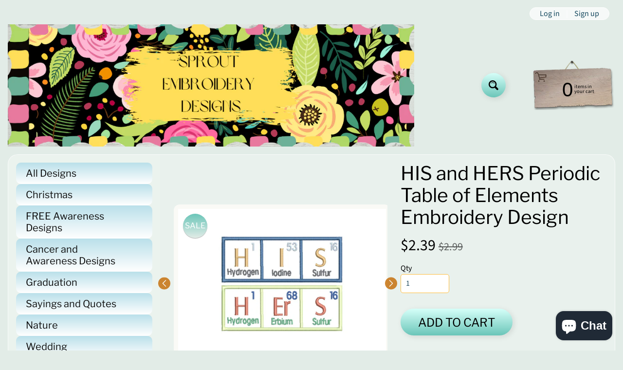

--- FILE ---
content_type: text/html; charset=utf-8
request_url: https://sproutembroiderydesigns.com/products/his-and-hers-periodic-table-of-elements-08610
body_size: 51253
content:
<!doctype html>
<html class="no-js" lang="en">
<head>    <meta name="seomaster" content="true"/>
    <script type="application/ld+json">
                {
                    "@context": "http://schema.org",
                    "@type": "Product",
                    "brand": {
                        "@type": "Brand",
                        "name": "sproutembroiderydesigns"
                    },"description": "HIS and HERS Periodic Table of Elements Machine Embroidery DesignSmall Design Information: 3.8\" x 1.4\" 34 mm x 96 mm Approx 4500 StitchesLarge Design Information: 5.5\" x 2\" 140 mm x 50 mm Appprox 7500 StitchesWelcome to Sprout Embroidery Designs! The design will be available for immediate download after checkout. You must have an embroidery machine to use this file (it is not a patch). Your file will include the following embroidery formats: CSD, DST ,EXP ,HUS ,PES ,VIP ,XXX ,JEF ,SHV ,PCS , SEW, VIP, VP3You may use these designs on any items you like, including those which you sell as long as you aren't reselling or giving away the actual digital design.►Files will be available for download after purchase. No physical product will be shipped.",
                    "url":"https:\/\/sproutembroiderydesigns.com\/products\/his-and-hers-periodic-table-of-elements-08610",
                    "name": "HIS and HERS Periodic Table of Elements Embroidery Design","image": "https://sproutembroiderydesigns.com/cdn/shop/products/il_fullxfull.3353206066_53zw.jpg?v=1647481479",
                    "weight": "0.0lb",
                    "offers" : [
                        {
                            "@type" : "Offer" ,
                            "priceCurrency" : "USD" ,
                            "priceValidUntil": "2026-02-02",
                            "price" : "2.39" ,
                            "availability" : "http://schema.org/InStock" ,
                            "itemCondition": "http://schema.org/NewCondition",
                            "url" : "https://sproutembroiderydesigns.com/products/his-and-hers-periodic-table-of-elements-08610?variant=42578549997790",
                            "seller" : {
                                "@type" : "Organization",
                                "name" : "sproutembroiderydesigns"
                            }
                        }
                    ]
                }
            </script>
        
    


    

    
    

    
    

    
    

    
    


    
    



<meta charset="utf-8" />
<meta http-equiv="X-UA-Compatible" content="IE=edge" />  
<meta name="viewport" content="width=device-width, initial-scale=1.0, height=device-height, minimum-scale=1.0, maximum-scale=1.0">
<link rel="preconnect" href="https://cdn.shopify.com" crossorigin>
<link rel="preconnect" href="https://fonts.shopifycdn.com" crossorigin>
<link rel="preconnect" href="https://monorail-edge.shopifysvc.com">

<script>document.documentElement.className = document.documentElement.className.replace('no-js', 'js');</script><link rel="preload" as="font" href="//sproutembroiderydesigns.com/cdn/fonts/source_sans_pro/sourcesanspro_n4.50ae3e156aed9a794db7e94c4d00984c7b66616c.woff2" type="font/woff2" crossorigin><link rel="preload" as="font" href="//sproutembroiderydesigns.com/cdn/fonts/libre_franklin/librefranklin_n4.a9b0508e1ffb743a0fd6d0614768959c54a27d86.woff2" type="font/woff2" crossorigin><link rel="preload" href="//sproutembroiderydesigns.com/cdn/shop/t/13/assets/styles.css?v=35222911944380680561729345903" as="style">
<link rel="preload" href="//sproutembroiderydesigns.com/cdn/shop/t/13/assets/theme.js?v=155467664999675228531668578091" as="script"><link rel="shortcut icon" href="//sproutembroiderydesigns.com/cdn/shop/files/Windows_10_1_2022-03-08_21-41-58_32x32.png?v=1646793732" type="image/png"><link rel="apple-touch-icon" href="//sproutembroiderydesigns.com/cdn/shop/files/Windows_10_1_2022-02-17_14-52-04_152x152.png?v=1646793391" type="image/png"><title>HIS and HERS Periodic Table of Elements Embroidery Design| sproutembroiderydesigns</title><meta name="description" content="HIS and HERS Periodic Table of Elements Embroidery Design, 2 sizes, Bath Towel Embroidery. Huge selection of Embroidery Designs! Formats include PES, VP3, DST, a" /><link rel="canonical" href="https://sproutembroiderydesigns.com/products/his-and-hers-periodic-table-of-elements-08610" /> <!-- /snippets/social-meta-tags.liquid --><meta property="og:site_name" content="sproutembroiderydesigns">
<meta property="og:url" content="https://sproutembroiderydesigns.com/products/his-and-hers-periodic-table-of-elements-08610">
<meta property="og:title" content="HIS and HERS Periodic Table of Elements Embroidery Design">
<meta property="og:type" content="product">
<meta property="og:description" content="HIS and HERS Periodic Table of Elements Embroidery Design, 2 sizes, Bath Towel Embroidery. Huge selection of Embroidery Designs! Formats include PES, VP3, DST, a"><meta property="og:price:amount" content="2.39">
<meta property="og:price:currency" content="USD"><meta property="og:image" content="http://sproutembroiderydesigns.com/cdn/shop/products/il_fullxfull.3353206066_53zw_1200x1200.jpg?v=1647481479"><meta property="og:image" content="http://sproutembroiderydesigns.com/cdn/shop/products/il_fullxfull.3704857510_2e09_1200x1200.jpg?v=1648262916"><meta property="og:image" content="http://sproutembroiderydesigns.com/cdn/shop/products/il_fullxfull.3385100185_6lki_1200x1200.jpg?v=1648262916">
<meta property="og:image:secure_url" content="https://sproutembroiderydesigns.com/cdn/shop/products/il_fullxfull.3353206066_53zw_1200x1200.jpg?v=1647481479"><meta property="og:image:secure_url" content="https://sproutembroiderydesigns.com/cdn/shop/products/il_fullxfull.3704857510_2e09_1200x1200.jpg?v=1648262916"><meta property="og:image:secure_url" content="https://sproutembroiderydesigns.com/cdn/shop/products/il_fullxfull.3385100185_6lki_1200x1200.jpg?v=1648262916">
<meta name="twitter:card" content="summary_large_image">
<meta name="twitter:title" content="HIS and HERS Periodic Table of Elements Embroidery Design">
<meta name="twitter:description" content="HIS and HERS Periodic Table of Elements Embroidery Design, 2 sizes, Bath Towel Embroidery. Huge selection of Embroidery Designs! Formats include PES, VP3, DST, a">
<style>:root {--site_max_width:1280px; --site_min_width:300px; --font_size_base:100%;--font_stack_body:"Source Sans Pro",sans-serif;--font_style_body:normal;--font_weight_body:400;--font_stack_headings:"Libre Franklin",sans-serif;--font_style_headings:normal;--font_weight_headings:400;--font_case_headings:none;--font_color_headings:#000000;--font_h6_size:1rem;--font_h5_size:1rem;--font_h4_size:1.25rem;--font_h3_size:1.5625rem;--font_h2_size:1.953125rem;--font_h1_size:2.44140625rem;--body_text_color:#000000; --body_text_color_rgb:0, 0, 0; --body_bg_color:#e2ece7; --link_color:#11465c; --link_active:#333333;--content_borders:#ffffff;--content_borders_rgb:255, 255, 255;--logo_link_color:#11526e;--logo_link_hover:#000000; --minicart_text:#000000;--minicart_text_hover:#333333;--content_bg:#ffffff;--content_bg_rgb:255, 255, 255;--content_bg_opacity:0.25;--mobile_nav_bg:#c46a00;--mobile_nav_text:#0e0e0e;--top_menu_bg:#d6fff9;--top_menu_bg1:#ffffff;--top_menu_links:#d6fff9;--top_menu_links_hover:#d6fff9;--top_menu_links_border:#d6fff9;--top_menu_sub_bg:#ffffff;--top_menu_links_sub:#d6fff9;--top_menu_links_sub_hover:#333333;--slider_bg:#ffffff;--caption_bg:#ff6000;--caption_bg_rgb:255, 96, 0; --caption_text:#ffffff;--banner_text:#000000;--banner_bg1:#bae0ea;--banner_bg2:#5ac9ec;  --sidebar_bg:#fafaf6;--sidebar_bg_rgb:250, 250, 246;--sidebar_bg_opacity:0.1;--accordion_h3_text:#0e0e0e;--accordion_h3_text_active:#0e0e0e;--accordion_h3_bg:#bae0ea;--accordion_h3_bg1:#ffffff;--accordion_h3_bg_hover:#ffbd3e;--accordion_link_text:#ff5300;--accordion_link_text_hover:#000000;--accordion_link_bg:#ffffff;--accordion_link_bg_hover:#f6f6f6;--accordion_link_borders:#f6f6f6;--side_pop_bg:#ffffff;--side_pop_headings:#de3500;--side_pop_links:#de3500;--side_pop_links_hover:#222222;--side_pop_borders:#dddddd;--side_news_bg:#ffffff;--side_news_headings:#de3500;--side_news_text:#133648;--side_social_bg:#ffffff;--side_social_headings:#de3500;--side_latest_text:#555555;--thumb_bg:#fafaf6;--thumb_caption_bg:#fafaf6;--thumb_caption_bg1:#bae0ea;--thumb_caption_bg_hover:#ffffff;--thumb_title:#0e0e0e;--thumb_price:#c46a00;--thumb_sale_bg:#6bc6b9;--thumb_sale_bg1:#e2ece7;--thumb_sale_text:#ffffff;--button_bg:#d6fff9;--button_bg1:#6bc6b9;--button_text:#000000;--button_text_transform:uppercase;    --button_weight:normal; --button_bg_active:#d6fff9; --button_hover_active:#6bc6b9; --button_sec_bg:#d6fff9; --button_sec_text:#000000; --button_sec_bg_hover:#ffffff; --button_sec_text_hover:#494304; --input_bg:#ffffff; --input_text_color:#234d61; --input_border_color:#ffbd3e; --input_border_focus:#ff7700; --svg_select_icon:url(//sproutembroiderydesigns.com/cdn/shop/t/13/assets/ico-select.svg?v=126774678777516920031704210099);--max_height_disclosure:300px; --min_height_disclosure:92px; --pag_color:#ff5300; --pag_hover_text:#ff5300; --pag_hover_bg:#ffffff;--pag_current_text:#000000;--pag_current_bg:#ff5300;--pag_border:#ffffff;--acc_bg:#ffffff;--acc_bg_rgb:255, 255, 255;--acc_text:#000000;--acc_text_active:#11465c;--footer_text:#251800;--footer_links:#251800;--footer_links_hover:#000000;--customer_box_bg:#ffffff;--comments_bg:#ffffff;--comments_bg_rgb:255, 255, 255;--icon_fill_facebook:#3b5998;--icon_fill_twitter:#00aced;--icon_fill_pinterest:#cb2027;--icon_fill_youtube:#CD201F;--icon_fill_vimeo:#1AB7EA;--icon_fill_snapchat:#FFFC00;--icon_fill_linkedin:#0077B5;--icon_fill_instagram:#E4405F;--icon_fill_tumblr:#36465D;--icon_fill_tiktok:#222222;--slide_arrow_color:#ffffff;--slide_arrow_bg_color:#c46a00;--media_video_bg_color:#000000;--media_bg_color:#ffffff;--media_text_color:#555555;--media_border_color:rgba(85,85,85,0.08);--search_borders:#f0f0f0;--search_selected:#e6e6e6;--search_spinner:#ffffff;  --filter_bg_color:#ffffff;--filter_text_color:#234d61; --filter_text_color_rgb:35, 77, 97;   }</style>
<link rel="stylesheet" href="//sproutembroiderydesigns.com/cdn/shop/t/13/assets/styles.css?v=35222911944380680561729345903" type="text/css" media="all"><style>@font-face {  font-family: "Libre Franklin";  font-weight: 400;  font-style: normal;  font-display: swap;  src: url("//sproutembroiderydesigns.com/cdn/fonts/libre_franklin/librefranklin_n4.a9b0508e1ffb743a0fd6d0614768959c54a27d86.woff2") format("woff2"),       url("//sproutembroiderydesigns.com/cdn/fonts/libre_franklin/librefranklin_n4.948f6f27caf8552b1a9560176e3f14eeb2c6f202.woff") format("woff");}@font-face {  font-family: "Source Sans Pro";  font-weight: 400;  font-style: normal;  font-display: swap;  src: url("//sproutembroiderydesigns.com/cdn/fonts/source_sans_pro/sourcesanspro_n4.50ae3e156aed9a794db7e94c4d00984c7b66616c.woff2") format("woff2"),       url("//sproutembroiderydesigns.com/cdn/fonts/source_sans_pro/sourcesanspro_n4.d1662e048bd96ae7123e46600ff9744c0d84502d.woff") format("woff");}@font-face {  font-family: "Source Sans Pro";  font-weight: 700;  font-style: normal;  font-display: swap;  src: url("//sproutembroiderydesigns.com/cdn/fonts/source_sans_pro/sourcesanspro_n7.41cbad1715ffa6489ec3aab1c16fda6d5bdf2235.woff2") format("woff2"),       url("//sproutembroiderydesigns.com/cdn/fonts/source_sans_pro/sourcesanspro_n7.01173495588557d2be0eb2bb2ecdf8e4f01cf917.woff") format("woff");}@font-face {  font-family: "Source Sans Pro";  font-weight: 700;  font-style: normal;  font-display: swap;  src: url("//sproutembroiderydesigns.com/cdn/fonts/source_sans_pro/sourcesanspro_n7.41cbad1715ffa6489ec3aab1c16fda6d5bdf2235.woff2") format("woff2"),       url("//sproutembroiderydesigns.com/cdn/fonts/source_sans_pro/sourcesanspro_n7.01173495588557d2be0eb2bb2ecdf8e4f01cf917.woff") format("woff");}@font-face {  font-family: "Source Sans Pro";  font-weight: 400;  font-style: italic;  font-display: swap;  src: url("//sproutembroiderydesigns.com/cdn/fonts/source_sans_pro/sourcesanspro_i4.130f29b9baa0095b80aea9236ca9ef6ab0069c67.woff2") format("woff2"),       url("//sproutembroiderydesigns.com/cdn/fonts/source_sans_pro/sourcesanspro_i4.6146c8c8ae7b8853ccbbc8b859fcf805016ee743.woff") format("woff");}@font-face {  font-family: "Source Sans Pro";  font-weight: 700;  font-style: italic;  font-display: swap;  src: url("//sproutembroiderydesigns.com/cdn/fonts/source_sans_pro/sourcesanspro_i7.98bb15b3a23880a6e1d86ade6dbb197526ff768d.woff2") format("woff2"),       url("//sproutembroiderydesigns.com/cdn/fonts/source_sans_pro/sourcesanspro_i7.6274cea5e22a575d33653322a4399caadffb1338.woff") format("woff");}</style>

<script>
  window.Sunrise = window.Sunrise || {};
  Sunrise.strings = {
    add_to_cart: "Add to Cart",
    sold_out: "Out of stock",
    unavailable: "Unavailable",
    sku: "SKU: ",
    preorder_msg: "Available for pre-order",
    product_availability: "Availability: ",
    product_in_stock: "in stock",
    money_format_json: "${{amount}}",
    money_format: "${{amount}}",
    money_with_currency_format_json: "${{amount}} USD",
    money_with_currency_format: "${{amount}} USD",
    shop_currency: "USD",
    locale: "en",
    locale_json: "en",
    customer_accounts_enabled: true,
    customer_logged_in:false,
    addressError: "Error looking up that address",
    addressNoResults: "No results for that address",
    addressQueryLimit: "You have exceeded the Google API usage limit. Consider upgrading to a \u003ca href=\"https:\/\/developers.google.com\/maps\/premium\/usage-limits\"\u003ePremium Plan\u003c\/a\u003e.",
    authError: "There was a problem authenticating your Google Maps account.",
    loading: "Loading",
    one_result_found: "1 result found",
    number_of_results_found: "[results_count] results found",
    number_of_results: "[result_number] of [results_count]",
    agree_terms_popup_text: "Please check the box before proceeding. ",
    cart_low_stock_message: "Some quantities have been reduced to match the available stock",
    stock_reduced_message: "Sorry, available stock is",
    shipping_calc_submit: "Calculate shipping",
    shipping_calculating: "Calculating...",
    available_shipping_rates: "rates found for your address...",
    one_rate_available:"There is one shipping rate available for",
    do_not_ship:"We do not ship to this destination."
  };
  window.theme = {
    info: {
      name: "Sunrise",
      version: "11.02.01"
    },
      breakpoints: {
        medium: 750,
        large: 990,
        widescreen: 1400
      },
    settings: {
      predictiveSearchEnabled: true,
      predictiveSearchShowPrice: false,
      predictiveSearchShowVendor: false,
      predictiveSearchType: "products"
    },
    stylesheet: "//sproutembroiderydesigns.com/cdn/shop/t/13/assets/styles.css?v=35222911944380680561729345903"
  };
  window.routes = {
    rootUrl: "\/",
    rootUrlWithoutSlash: '',
    cartUrl: "\/cart",
    searchUrl: "\/search",
    productRecommendationsUrl: "\/recommendations\/products"
  };
</script><script src="https://ajax.googleapis.com/ajax/libs/jquery/3.6.0/jquery.min.js"></script>
    <script src="https://cdn.jsdelivr.net/jquery.slick/1.4.1/slick.min.js" defer></script>
    <link rel="stylesheet" href="https://cdn.jsdelivr.net/jquery.slick/1.4.1/slick.css">
    <link rel="stylesheet" href="https://cdnjs.cloudflare.com/ajax/libs/slick-carousel/1.8.1/slick-theme.css"  />
<script src="//sproutembroiderydesigns.com/cdn/shop/t/13/assets/theme.js?v=155467664999675228531668578091" defer="defer"></script>

<script>
  if (window.MSInputMethodContext && document.documentMode) {
    /* IE polyfills */
    var scripts = document.getElementsByTagName('script')[0];
    var polyfill = document.createElement("script");
    polyfill.defer = true;
    polyfill.src = "//sproutembroiderydesigns.com/cdn/shop/t/13/assets/ie11-polyfills.min.js?v=85658089622224524211668152704";
    scripts.parentNode.insertBefore(polyfill, scripts);
  }
</script>  
  
<script>window.performance && window.performance.mark && window.performance.mark('shopify.content_for_header.start');</script><meta name="google-site-verification" content="30YrEQO4kdhjv25BPzszP64kNPszAhj8rKvXYPL0P90">
<meta id="shopify-digital-wallet" name="shopify-digital-wallet" content="/63467880670/digital_wallets/dialog">
<meta name="shopify-checkout-api-token" content="804c46c854ecca890ec708a0c9593f0d">
<meta id="in-context-paypal-metadata" data-shop-id="63467880670" data-venmo-supported="false" data-environment="production" data-locale="en_US" data-paypal-v4="true" data-currency="USD">
<link rel="alternate" type="application/json+oembed" href="https://sproutembroiderydesigns.com/products/his-and-hers-periodic-table-of-elements-08610.oembed">
<script async="async" src="/checkouts/internal/preloads.js?locale=en-US"></script>
<link rel="preconnect" href="https://shop.app" crossorigin="anonymous">
<script async="async" src="https://shop.app/checkouts/internal/preloads.js?locale=en-US&shop_id=63467880670" crossorigin="anonymous"></script>
<script id="shopify-features" type="application/json">{"accessToken":"804c46c854ecca890ec708a0c9593f0d","betas":["rich-media-storefront-analytics"],"domain":"sproutembroiderydesigns.com","predictiveSearch":true,"shopId":63467880670,"locale":"en"}</script>
<script>var Shopify = Shopify || {};
Shopify.shop = "sproutembroiderydesigns.myshopify.com";
Shopify.locale = "en";
Shopify.currency = {"active":"USD","rate":"1.0"};
Shopify.country = "US";
Shopify.theme = {"name":"ITG-Work-DM-Sunrise","id":136229683422,"schema_name":"Sunrise","schema_version":"11.02.01","theme_store_id":57,"role":"main"};
Shopify.theme.handle = "null";
Shopify.theme.style = {"id":null,"handle":null};
Shopify.cdnHost = "sproutembroiderydesigns.com/cdn";
Shopify.routes = Shopify.routes || {};
Shopify.routes.root = "/";</script>
<script type="module">!function(o){(o.Shopify=o.Shopify||{}).modules=!0}(window);</script>
<script>!function(o){function n(){var o=[];function n(){o.push(Array.prototype.slice.apply(arguments))}return n.q=o,n}var t=o.Shopify=o.Shopify||{};t.loadFeatures=n(),t.autoloadFeatures=n()}(window);</script>
<script>
  window.ShopifyPay = window.ShopifyPay || {};
  window.ShopifyPay.apiHost = "shop.app\/pay";
  window.ShopifyPay.redirectState = null;
</script>
<script id="shop-js-analytics" type="application/json">{"pageType":"product"}</script>
<script defer="defer" async type="module" src="//sproutembroiderydesigns.com/cdn/shopifycloud/shop-js/modules/v2/client.init-shop-cart-sync_BT-GjEfc.en.esm.js"></script>
<script defer="defer" async type="module" src="//sproutembroiderydesigns.com/cdn/shopifycloud/shop-js/modules/v2/chunk.common_D58fp_Oc.esm.js"></script>
<script defer="defer" async type="module" src="//sproutembroiderydesigns.com/cdn/shopifycloud/shop-js/modules/v2/chunk.modal_xMitdFEc.esm.js"></script>
<script type="module">
  await import("//sproutembroiderydesigns.com/cdn/shopifycloud/shop-js/modules/v2/client.init-shop-cart-sync_BT-GjEfc.en.esm.js");
await import("//sproutembroiderydesigns.com/cdn/shopifycloud/shop-js/modules/v2/chunk.common_D58fp_Oc.esm.js");
await import("//sproutembroiderydesigns.com/cdn/shopifycloud/shop-js/modules/v2/chunk.modal_xMitdFEc.esm.js");

  window.Shopify.SignInWithShop?.initShopCartSync?.({"fedCMEnabled":true,"windoidEnabled":true});

</script>
<script>
  window.Shopify = window.Shopify || {};
  if (!window.Shopify.featureAssets) window.Shopify.featureAssets = {};
  window.Shopify.featureAssets['shop-js'] = {"shop-cart-sync":["modules/v2/client.shop-cart-sync_DZOKe7Ll.en.esm.js","modules/v2/chunk.common_D58fp_Oc.esm.js","modules/v2/chunk.modal_xMitdFEc.esm.js"],"init-fed-cm":["modules/v2/client.init-fed-cm_B6oLuCjv.en.esm.js","modules/v2/chunk.common_D58fp_Oc.esm.js","modules/v2/chunk.modal_xMitdFEc.esm.js"],"shop-cash-offers":["modules/v2/client.shop-cash-offers_D2sdYoxE.en.esm.js","modules/v2/chunk.common_D58fp_Oc.esm.js","modules/v2/chunk.modal_xMitdFEc.esm.js"],"shop-login-button":["modules/v2/client.shop-login-button_QeVjl5Y3.en.esm.js","modules/v2/chunk.common_D58fp_Oc.esm.js","modules/v2/chunk.modal_xMitdFEc.esm.js"],"pay-button":["modules/v2/client.pay-button_DXTOsIq6.en.esm.js","modules/v2/chunk.common_D58fp_Oc.esm.js","modules/v2/chunk.modal_xMitdFEc.esm.js"],"shop-button":["modules/v2/client.shop-button_DQZHx9pm.en.esm.js","modules/v2/chunk.common_D58fp_Oc.esm.js","modules/v2/chunk.modal_xMitdFEc.esm.js"],"avatar":["modules/v2/client.avatar_BTnouDA3.en.esm.js"],"init-windoid":["modules/v2/client.init-windoid_CR1B-cfM.en.esm.js","modules/v2/chunk.common_D58fp_Oc.esm.js","modules/v2/chunk.modal_xMitdFEc.esm.js"],"init-shop-for-new-customer-accounts":["modules/v2/client.init-shop-for-new-customer-accounts_C_vY_xzh.en.esm.js","modules/v2/client.shop-login-button_QeVjl5Y3.en.esm.js","modules/v2/chunk.common_D58fp_Oc.esm.js","modules/v2/chunk.modal_xMitdFEc.esm.js"],"init-shop-email-lookup-coordinator":["modules/v2/client.init-shop-email-lookup-coordinator_BI7n9ZSv.en.esm.js","modules/v2/chunk.common_D58fp_Oc.esm.js","modules/v2/chunk.modal_xMitdFEc.esm.js"],"init-shop-cart-sync":["modules/v2/client.init-shop-cart-sync_BT-GjEfc.en.esm.js","modules/v2/chunk.common_D58fp_Oc.esm.js","modules/v2/chunk.modal_xMitdFEc.esm.js"],"shop-toast-manager":["modules/v2/client.shop-toast-manager_DiYdP3xc.en.esm.js","modules/v2/chunk.common_D58fp_Oc.esm.js","modules/v2/chunk.modal_xMitdFEc.esm.js"],"init-customer-accounts":["modules/v2/client.init-customer-accounts_D9ZNqS-Q.en.esm.js","modules/v2/client.shop-login-button_QeVjl5Y3.en.esm.js","modules/v2/chunk.common_D58fp_Oc.esm.js","modules/v2/chunk.modal_xMitdFEc.esm.js"],"init-customer-accounts-sign-up":["modules/v2/client.init-customer-accounts-sign-up_iGw4briv.en.esm.js","modules/v2/client.shop-login-button_QeVjl5Y3.en.esm.js","modules/v2/chunk.common_D58fp_Oc.esm.js","modules/v2/chunk.modal_xMitdFEc.esm.js"],"shop-follow-button":["modules/v2/client.shop-follow-button_CqMgW2wH.en.esm.js","modules/v2/chunk.common_D58fp_Oc.esm.js","modules/v2/chunk.modal_xMitdFEc.esm.js"],"checkout-modal":["modules/v2/client.checkout-modal_xHeaAweL.en.esm.js","modules/v2/chunk.common_D58fp_Oc.esm.js","modules/v2/chunk.modal_xMitdFEc.esm.js"],"shop-login":["modules/v2/client.shop-login_D91U-Q7h.en.esm.js","modules/v2/chunk.common_D58fp_Oc.esm.js","modules/v2/chunk.modal_xMitdFEc.esm.js"],"lead-capture":["modules/v2/client.lead-capture_BJmE1dJe.en.esm.js","modules/v2/chunk.common_D58fp_Oc.esm.js","modules/v2/chunk.modal_xMitdFEc.esm.js"],"payment-terms":["modules/v2/client.payment-terms_Ci9AEqFq.en.esm.js","modules/v2/chunk.common_D58fp_Oc.esm.js","modules/v2/chunk.modal_xMitdFEc.esm.js"]};
</script>
<script>(function() {
  var isLoaded = false;
  function asyncLoad() {
    if (isLoaded) return;
    isLoaded = true;
    var urls = ["https:\/\/cdn.shopify.com\/s\/files\/1\/0184\/4255\/1360\/files\/pinit.v2.min.js?v=1652785015\u0026shop=sproutembroiderydesigns.myshopify.com","https:\/\/cdn.hextom.com\/js\/quickannouncementbar.js?shop=sproutembroiderydesigns.myshopify.com"];
    for (var i = 0; i < urls.length; i++) {
      var s = document.createElement('script');
      s.type = 'text/javascript';
      s.async = true;
      s.src = urls[i];
      var x = document.getElementsByTagName('script')[0];
      x.parentNode.insertBefore(s, x);
    }
  };
  if(window.attachEvent) {
    window.attachEvent('onload', asyncLoad);
  } else {
    window.addEventListener('load', asyncLoad, false);
  }
})();</script>
<script id="__st">var __st={"a":63467880670,"offset":-18000,"reqid":"373d5e15-3800-4b40-bec6-72b06658b7a6-1769185000","pageurl":"sproutembroiderydesigns.com\/products\/his-and-hers-periodic-table-of-elements-08610","u":"6e0f3c9d76d2","p":"product","rtyp":"product","rid":7589217173726};</script>
<script>window.ShopifyPaypalV4VisibilityTracking = true;</script>
<script id="captcha-bootstrap">!function(){'use strict';const t='contact',e='account',n='new_comment',o=[[t,t],['blogs',n],['comments',n],[t,'customer']],c=[[e,'customer_login'],[e,'guest_login'],[e,'recover_customer_password'],[e,'create_customer']],r=t=>t.map((([t,e])=>`form[action*='/${t}']:not([data-nocaptcha='true']) input[name='form_type'][value='${e}']`)).join(','),a=t=>()=>t?[...document.querySelectorAll(t)].map((t=>t.form)):[];function s(){const t=[...o],e=r(t);return a(e)}const i='password',u='form_key',d=['recaptcha-v3-token','g-recaptcha-response','h-captcha-response',i],f=()=>{try{return window.sessionStorage}catch{return}},m='__shopify_v',_=t=>t.elements[u];function p(t,e,n=!1){try{const o=window.sessionStorage,c=JSON.parse(o.getItem(e)),{data:r}=function(t){const{data:e,action:n}=t;return t[m]||n?{data:e,action:n}:{data:t,action:n}}(c);for(const[e,n]of Object.entries(r))t.elements[e]&&(t.elements[e].value=n);n&&o.removeItem(e)}catch(o){console.error('form repopulation failed',{error:o})}}const l='form_type',E='cptcha';function T(t){t.dataset[E]=!0}const w=window,h=w.document,L='Shopify',v='ce_forms',y='captcha';let A=!1;((t,e)=>{const n=(g='f06e6c50-85a8-45c8-87d0-21a2b65856fe',I='https://cdn.shopify.com/shopifycloud/storefront-forms-hcaptcha/ce_storefront_forms_captcha_hcaptcha.v1.5.2.iife.js',D={infoText:'Protected by hCaptcha',privacyText:'Privacy',termsText:'Terms'},(t,e,n)=>{const o=w[L][v],c=o.bindForm;if(c)return c(t,g,e,D).then(n);var r;o.q.push([[t,g,e,D],n]),r=I,A||(h.body.append(Object.assign(h.createElement('script'),{id:'captcha-provider',async:!0,src:r})),A=!0)});var g,I,D;w[L]=w[L]||{},w[L][v]=w[L][v]||{},w[L][v].q=[],w[L][y]=w[L][y]||{},w[L][y].protect=function(t,e){n(t,void 0,e),T(t)},Object.freeze(w[L][y]),function(t,e,n,w,h,L){const[v,y,A,g]=function(t,e,n){const i=e?o:[],u=t?c:[],d=[...i,...u],f=r(d),m=r(i),_=r(d.filter((([t,e])=>n.includes(e))));return[a(f),a(m),a(_),s()]}(w,h,L),I=t=>{const e=t.target;return e instanceof HTMLFormElement?e:e&&e.form},D=t=>v().includes(t);t.addEventListener('submit',(t=>{const e=I(t);if(!e)return;const n=D(e)&&!e.dataset.hcaptchaBound&&!e.dataset.recaptchaBound,o=_(e),c=g().includes(e)&&(!o||!o.value);(n||c)&&t.preventDefault(),c&&!n&&(function(t){try{if(!f())return;!function(t){const e=f();if(!e)return;const n=_(t);if(!n)return;const o=n.value;o&&e.removeItem(o)}(t);const e=Array.from(Array(32),(()=>Math.random().toString(36)[2])).join('');!function(t,e){_(t)||t.append(Object.assign(document.createElement('input'),{type:'hidden',name:u})),t.elements[u].value=e}(t,e),function(t,e){const n=f();if(!n)return;const o=[...t.querySelectorAll(`input[type='${i}']`)].map((({name:t})=>t)),c=[...d,...o],r={};for(const[a,s]of new FormData(t).entries())c.includes(a)||(r[a]=s);n.setItem(e,JSON.stringify({[m]:1,action:t.action,data:r}))}(t,e)}catch(e){console.error('failed to persist form',e)}}(e),e.submit())}));const S=(t,e)=>{t&&!t.dataset[E]&&(n(t,e.some((e=>e===t))),T(t))};for(const o of['focusin','change'])t.addEventListener(o,(t=>{const e=I(t);D(e)&&S(e,y())}));const B=e.get('form_key'),M=e.get(l),P=B&&M;t.addEventListener('DOMContentLoaded',(()=>{const t=y();if(P)for(const e of t)e.elements[l].value===M&&p(e,B);[...new Set([...A(),...v().filter((t=>'true'===t.dataset.shopifyCaptcha))])].forEach((e=>S(e,t)))}))}(h,new URLSearchParams(w.location.search),n,t,e,['guest_login'])})(!0,!0)}();</script>
<script integrity="sha256-4kQ18oKyAcykRKYeNunJcIwy7WH5gtpwJnB7kiuLZ1E=" data-source-attribution="shopify.loadfeatures" defer="defer" src="//sproutembroiderydesigns.com/cdn/shopifycloud/storefront/assets/storefront/load_feature-a0a9edcb.js" crossorigin="anonymous"></script>
<script crossorigin="anonymous" defer="defer" src="//sproutembroiderydesigns.com/cdn/shopifycloud/storefront/assets/shopify_pay/storefront-65b4c6d7.js?v=20250812"></script>
<script data-source-attribution="shopify.dynamic_checkout.dynamic.init">var Shopify=Shopify||{};Shopify.PaymentButton=Shopify.PaymentButton||{isStorefrontPortableWallets:!0,init:function(){window.Shopify.PaymentButton.init=function(){};var t=document.createElement("script");t.src="https://sproutembroiderydesigns.com/cdn/shopifycloud/portable-wallets/latest/portable-wallets.en.js",t.type="module",document.head.appendChild(t)}};
</script>
<script data-source-attribution="shopify.dynamic_checkout.buyer_consent">
  function portableWalletsHideBuyerConsent(e){var t=document.getElementById("shopify-buyer-consent"),n=document.getElementById("shopify-subscription-policy-button");t&&n&&(t.classList.add("hidden"),t.setAttribute("aria-hidden","true"),n.removeEventListener("click",e))}function portableWalletsShowBuyerConsent(e){var t=document.getElementById("shopify-buyer-consent"),n=document.getElementById("shopify-subscription-policy-button");t&&n&&(t.classList.remove("hidden"),t.removeAttribute("aria-hidden"),n.addEventListener("click",e))}window.Shopify?.PaymentButton&&(window.Shopify.PaymentButton.hideBuyerConsent=portableWalletsHideBuyerConsent,window.Shopify.PaymentButton.showBuyerConsent=portableWalletsShowBuyerConsent);
</script>
<script data-source-attribution="shopify.dynamic_checkout.cart.bootstrap">document.addEventListener("DOMContentLoaded",(function(){function t(){return document.querySelector("shopify-accelerated-checkout-cart, shopify-accelerated-checkout")}if(t())Shopify.PaymentButton.init();else{new MutationObserver((function(e,n){t()&&(Shopify.PaymentButton.init(),n.disconnect())})).observe(document.body,{childList:!0,subtree:!0})}}));
</script>
<link id="shopify-accelerated-checkout-styles" rel="stylesheet" media="screen" href="https://sproutembroiderydesigns.com/cdn/shopifycloud/portable-wallets/latest/accelerated-checkout-backwards-compat.css" crossorigin="anonymous">
<style id="shopify-accelerated-checkout-cart">
        #shopify-buyer-consent {
  margin-top: 1em;
  display: inline-block;
  width: 100%;
}

#shopify-buyer-consent.hidden {
  display: none;
}

#shopify-subscription-policy-button {
  background: none;
  border: none;
  padding: 0;
  text-decoration: underline;
  font-size: inherit;
  cursor: pointer;
}

#shopify-subscription-policy-button::before {
  box-shadow: none;
}

      </style>
<script id="sections-script" data-sections="product-recommendations,footer" defer="defer" src="//sproutembroiderydesigns.com/cdn/shop/t/13/compiled_assets/scripts.js?v=1559"></script>
<script>window.performance && window.performance.mark && window.performance.mark('shopify.content_for_header.end');</script>

<!-- BEGIN app block: shopify://apps/judge-me-reviews/blocks/judgeme_core/61ccd3b1-a9f2-4160-9fe9-4fec8413e5d8 --><!-- Start of Judge.me Core -->






<link rel="dns-prefetch" href="https://cdnwidget.judge.me">
<link rel="dns-prefetch" href="https://cdn.judge.me">
<link rel="dns-prefetch" href="https://cdn1.judge.me">
<link rel="dns-prefetch" href="https://api.judge.me">

<script data-cfasync='false' class='jdgm-settings-script'>window.jdgmSettings={"pagination":5,"disable_web_reviews":false,"badge_no_review_text":"No reviews","badge_n_reviews_text":"{{ n }} review/reviews","hide_badge_preview_if_no_reviews":true,"badge_hide_text":false,"enforce_center_preview_badge":false,"widget_title":"Customer Reviews","widget_open_form_text":"Write a review","widget_close_form_text":"Cancel review","widget_refresh_page_text":"Refresh page","widget_summary_text":"Based on {{ number_of_reviews }} review/reviews","widget_no_review_text":"Be the first to write a review","widget_name_field_text":"Display name","widget_verified_name_field_text":"Verified Name (public)","widget_name_placeholder_text":"Display name","widget_required_field_error_text":"This field is required.","widget_email_field_text":"Email address","widget_verified_email_field_text":"Verified Email (private, can not be edited)","widget_email_placeholder_text":"Your email address","widget_email_field_error_text":"Please enter a valid email address.","widget_rating_field_text":"Rating","widget_review_title_field_text":"Review Title","widget_review_title_placeholder_text":"Give your review a title","widget_review_body_field_text":"Review content","widget_review_body_placeholder_text":"Start writing here...","widget_pictures_field_text":"Picture/Video (optional)","widget_submit_review_text":"Submit Review","widget_submit_verified_review_text":"Submit Verified Review","widget_submit_success_msg_with_auto_publish":"Thank you! Please refresh the page in a few moments to see your review. You can remove or edit your review by logging into \u003ca href='https://judge.me/login' target='_blank' rel='nofollow noopener'\u003eJudge.me\u003c/a\u003e","widget_submit_success_msg_no_auto_publish":"Thank you! Your review will be published as soon as it is approved by the shop admin. You can remove or edit your review by logging into \u003ca href='https://judge.me/login' target='_blank' rel='nofollow noopener'\u003eJudge.me\u003c/a\u003e","widget_show_default_reviews_out_of_total_text":"Showing {{ n_reviews_shown }} out of {{ n_reviews }} reviews.","widget_show_all_link_text":"Show all","widget_show_less_link_text":"Show less","widget_author_said_text":"{{ reviewer_name }} said:","widget_days_text":"{{ n }} days ago","widget_weeks_text":"{{ n }} week/weeks ago","widget_months_text":"{{ n }} month/months ago","widget_years_text":"{{ n }} year/years ago","widget_yesterday_text":"Yesterday","widget_today_text":"Today","widget_replied_text":"\u003e\u003e {{ shop_name }} replied:","widget_read_more_text":"Read more","widget_reviewer_name_as_initial":"","widget_rating_filter_color":"#fbcd0a","widget_rating_filter_see_all_text":"See all reviews","widget_sorting_most_recent_text":"Most Recent","widget_sorting_highest_rating_text":"Highest Rating","widget_sorting_lowest_rating_text":"Lowest Rating","widget_sorting_with_pictures_text":"Only Pictures","widget_sorting_most_helpful_text":"Most Helpful","widget_open_question_form_text":"Ask a question","widget_reviews_subtab_text":"Reviews","widget_questions_subtab_text":"Questions","widget_question_label_text":"Question","widget_answer_label_text":"Answer","widget_question_placeholder_text":"Write your question here","widget_submit_question_text":"Submit Question","widget_question_submit_success_text":"Thank you for your question! We will notify you once it gets answered.","verified_badge_text":"Verified","verified_badge_bg_color":"","verified_badge_text_color":"","verified_badge_placement":"left-of-reviewer-name","widget_review_max_height":"","widget_hide_border":false,"widget_social_share":false,"widget_thumb":false,"widget_review_location_show":false,"widget_location_format":"","all_reviews_include_out_of_store_products":true,"all_reviews_out_of_store_text":"(out of store)","all_reviews_pagination":100,"all_reviews_product_name_prefix_text":"about","enable_review_pictures":false,"enable_question_anwser":false,"widget_theme":"default","review_date_format":"mm/dd/yyyy","default_sort_method":"most-recent","widget_product_reviews_subtab_text":"Product Reviews","widget_shop_reviews_subtab_text":"Shop Reviews","widget_other_products_reviews_text":"Reviews for other products","widget_store_reviews_subtab_text":"Store reviews","widget_no_store_reviews_text":"This store hasn't received any reviews yet","widget_web_restriction_product_reviews_text":"This product hasn't received any reviews yet","widget_no_items_text":"No items found","widget_show_more_text":"Show more","widget_write_a_store_review_text":"Write a Store Review","widget_other_languages_heading":"Reviews in Other Languages","widget_translate_review_text":"Translate review to {{ language }}","widget_translating_review_text":"Translating...","widget_show_original_translation_text":"Show original ({{ language }})","widget_translate_review_failed_text":"Review couldn't be translated.","widget_translate_review_retry_text":"Retry","widget_translate_review_try_again_later_text":"Try again later","show_product_url_for_grouped_product":false,"widget_sorting_pictures_first_text":"Pictures First","show_pictures_on_all_rev_page_mobile":false,"show_pictures_on_all_rev_page_desktop":false,"floating_tab_hide_mobile_install_preference":false,"floating_tab_button_name":"★ Reviews","floating_tab_title":"Let customers speak for us","floating_tab_button_color":"","floating_tab_button_background_color":"","floating_tab_url":"","floating_tab_url_enabled":false,"floating_tab_tab_style":"text","all_reviews_text_badge_text":"Customers rate us {{ shop.metafields.judgeme.all_reviews_rating | round: 1 }}/5 based on {{ shop.metafields.judgeme.all_reviews_count }} reviews.","all_reviews_text_badge_text_branded_style":"{{ shop.metafields.judgeme.all_reviews_rating | round: 1 }} out of 5 stars based on {{ shop.metafields.judgeme.all_reviews_count }} reviews","is_all_reviews_text_badge_a_link":false,"show_stars_for_all_reviews_text_badge":false,"all_reviews_text_badge_url":"","all_reviews_text_style":"text","all_reviews_text_color_style":"judgeme_brand_color","all_reviews_text_color":"#108474","all_reviews_text_show_jm_brand":true,"featured_carousel_show_header":true,"featured_carousel_title":"Store Reviews","testimonials_carousel_title":"Customers are saying","videos_carousel_title":"Real customer stories","cards_carousel_title":"Customers are saying","featured_carousel_count_text":"from {{ n }} reviews","featured_carousel_add_link_to_all_reviews_page":false,"featured_carousel_url":"","featured_carousel_show_images":false,"featured_carousel_autoslide_interval":3,"featured_carousel_arrows_on_the_sides":true,"featured_carousel_height":250,"featured_carousel_width":80,"featured_carousel_image_size":0,"featured_carousel_image_height":250,"featured_carousel_arrow_color":"#eeeeee","verified_count_badge_style":"vintage","verified_count_badge_orientation":"horizontal","verified_count_badge_color_style":"judgeme_brand_color","verified_count_badge_color":"#108474","is_verified_count_badge_a_link":false,"verified_count_badge_url":"","verified_count_badge_show_jm_brand":true,"widget_rating_preset_default":5,"widget_first_sub_tab":"product-reviews","widget_show_histogram":true,"widget_histogram_use_custom_color":false,"widget_pagination_use_custom_color":false,"widget_star_use_custom_color":false,"widget_verified_badge_use_custom_color":false,"widget_write_review_use_custom_color":false,"picture_reminder_submit_button":"Upload Pictures","enable_review_videos":false,"mute_video_by_default":false,"widget_sorting_videos_first_text":"Videos First","widget_review_pending_text":"Pending","featured_carousel_items_for_large_screen":3,"social_share_options_order":"Facebook,Twitter","remove_microdata_snippet":true,"disable_json_ld":false,"enable_json_ld_products":false,"preview_badge_show_question_text":false,"preview_badge_no_question_text":"No questions","preview_badge_n_question_text":"{{ number_of_questions }} question/questions","qa_badge_show_icon":false,"qa_badge_position":"same-row","remove_judgeme_branding":false,"widget_add_search_bar":false,"widget_search_bar_placeholder":"Search","widget_sorting_verified_only_text":"Verified only","featured_carousel_theme":"default","featured_carousel_show_rating":true,"featured_carousel_show_title":true,"featured_carousel_show_body":true,"featured_carousel_show_date":false,"featured_carousel_show_reviewer":false,"featured_carousel_show_product":true,"featured_carousel_header_background_color":"#108474","featured_carousel_header_text_color":"#ffffff","featured_carousel_name_product_separator":"reviewed","featured_carousel_full_star_background":"#108474","featured_carousel_empty_star_background":"#dadada","featured_carousel_vertical_theme_background":"#f9fafb","featured_carousel_verified_badge_enable":true,"featured_carousel_verified_badge_color":"#108474","featured_carousel_border_style":"round","featured_carousel_review_line_length_limit":3,"featured_carousel_more_reviews_button_text":"Read more reviews","featured_carousel_view_product_button_text":"View product","all_reviews_page_load_reviews_on":"scroll","all_reviews_page_load_more_text":"Load More Reviews","disable_fb_tab_reviews":false,"enable_ajax_cdn_cache":false,"widget_public_name_text":"displayed publicly like","default_reviewer_name":"John Smith","default_reviewer_name_has_non_latin":true,"widget_reviewer_anonymous":"Anonymous","medals_widget_title":"Judge.me Review Medals","medals_widget_background_color":"#f9fafb","medals_widget_position":"footer_all_pages","medals_widget_border_color":"#f9fafb","medals_widget_verified_text_position":"left","medals_widget_use_monochromatic_version":false,"medals_widget_elements_color":"#108474","show_reviewer_avatar":true,"widget_invalid_yt_video_url_error_text":"Not a YouTube video URL","widget_max_length_field_error_text":"Please enter no more than {0} characters.","widget_show_country_flag":false,"widget_show_collected_via_shop_app":true,"widget_verified_by_shop_badge_style":"light","widget_verified_by_shop_text":"Verified by Shop","widget_show_photo_gallery":false,"widget_load_with_code_splitting":true,"widget_ugc_install_preference":false,"widget_ugc_title":"Made by us, Shared by you","widget_ugc_subtitle":"Tag us to see your picture featured in our page","widget_ugc_arrows_color":"#ffffff","widget_ugc_primary_button_text":"Buy Now","widget_ugc_primary_button_background_color":"#108474","widget_ugc_primary_button_text_color":"#ffffff","widget_ugc_primary_button_border_width":"0","widget_ugc_primary_button_border_style":"none","widget_ugc_primary_button_border_color":"#108474","widget_ugc_primary_button_border_radius":"25","widget_ugc_secondary_button_text":"Load More","widget_ugc_secondary_button_background_color":"#ffffff","widget_ugc_secondary_button_text_color":"#108474","widget_ugc_secondary_button_border_width":"2","widget_ugc_secondary_button_border_style":"solid","widget_ugc_secondary_button_border_color":"#108474","widget_ugc_secondary_button_border_radius":"25","widget_ugc_reviews_button_text":"View Reviews","widget_ugc_reviews_button_background_color":"#ffffff","widget_ugc_reviews_button_text_color":"#108474","widget_ugc_reviews_button_border_width":"2","widget_ugc_reviews_button_border_style":"solid","widget_ugc_reviews_button_border_color":"#108474","widget_ugc_reviews_button_border_radius":"25","widget_ugc_reviews_button_link_to":"judgeme-reviews-page","widget_ugc_show_post_date":true,"widget_ugc_max_width":"800","widget_rating_metafield_value_type":true,"widget_primary_color":"#108474","widget_enable_secondary_color":false,"widget_secondary_color":"#edf5f5","widget_summary_average_rating_text":"{{ average_rating }} out of 5","widget_media_grid_title":"Customer photos \u0026 videos","widget_media_grid_see_more_text":"See more","widget_round_style":false,"widget_show_product_medals":true,"widget_verified_by_judgeme_text":"Verified by Judge.me","widget_show_store_medals":true,"widget_verified_by_judgeme_text_in_store_medals":"Verified by Judge.me","widget_media_field_exceed_quantity_message":"Sorry, we can only accept {{ max_media }} for one review.","widget_media_field_exceed_limit_message":"{{ file_name }} is too large, please select a {{ media_type }} less than {{ size_limit }}MB.","widget_review_submitted_text":"Review Submitted!","widget_question_submitted_text":"Question Submitted!","widget_close_form_text_question":"Cancel","widget_write_your_answer_here_text":"Write your answer here","widget_enabled_branded_link":true,"widget_show_collected_by_judgeme":false,"widget_reviewer_name_color":"","widget_write_review_text_color":"","widget_write_review_bg_color":"","widget_collected_by_judgeme_text":"collected by Judge.me","widget_pagination_type":"standard","widget_load_more_text":"Load More","widget_load_more_color":"#108474","widget_full_review_text":"Full Review","widget_read_more_reviews_text":"Read More Reviews","widget_read_questions_text":"Read Questions","widget_questions_and_answers_text":"Questions \u0026 Answers","widget_verified_by_text":"Verified by","widget_verified_text":"Verified","widget_number_of_reviews_text":"{{ number_of_reviews }} reviews","widget_back_button_text":"Back","widget_next_button_text":"Next","widget_custom_forms_filter_button":"Filters","custom_forms_style":"vertical","widget_show_review_information":false,"how_reviews_are_collected":"How reviews are collected?","widget_show_review_keywords":false,"widget_gdpr_statement":"How we use your data: We'll only contact you about the review you left, and only if necessary. By submitting your review, you agree to Judge.me's \u003ca href='https://judge.me/terms' target='_blank' rel='nofollow noopener'\u003eterms\u003c/a\u003e, \u003ca href='https://judge.me/privacy' target='_blank' rel='nofollow noopener'\u003eprivacy\u003c/a\u003e and \u003ca href='https://judge.me/content-policy' target='_blank' rel='nofollow noopener'\u003econtent\u003c/a\u003e policies.","widget_multilingual_sorting_enabled":false,"widget_translate_review_content_enabled":false,"widget_translate_review_content_method":"manual","popup_widget_review_selection":"automatically_with_pictures","popup_widget_round_border_style":true,"popup_widget_show_title":true,"popup_widget_show_body":true,"popup_widget_show_reviewer":false,"popup_widget_show_product":true,"popup_widget_show_pictures":true,"popup_widget_use_review_picture":true,"popup_widget_show_on_home_page":true,"popup_widget_show_on_product_page":true,"popup_widget_show_on_collection_page":true,"popup_widget_show_on_cart_page":true,"popup_widget_position":"bottom_left","popup_widget_first_review_delay":5,"popup_widget_duration":5,"popup_widget_interval":5,"popup_widget_review_count":5,"popup_widget_hide_on_mobile":true,"review_snippet_widget_round_border_style":true,"review_snippet_widget_card_color":"#FFFFFF","review_snippet_widget_slider_arrows_background_color":"#FFFFFF","review_snippet_widget_slider_arrows_color":"#000000","review_snippet_widget_star_color":"#108474","show_product_variant":false,"all_reviews_product_variant_label_text":"Variant: ","widget_show_verified_branding":false,"widget_ai_summary_title":"Customers say","widget_ai_summary_disclaimer":"AI-powered review summary based on recent customer reviews","widget_show_ai_summary":false,"widget_show_ai_summary_bg":false,"widget_show_review_title_input":true,"redirect_reviewers_invited_via_email":"review_widget","request_store_review_after_product_review":false,"request_review_other_products_in_order":false,"review_form_color_scheme":"default","review_form_corner_style":"square","review_form_star_color":{},"review_form_text_color":"#333333","review_form_background_color":"#ffffff","review_form_field_background_color":"#fafafa","review_form_button_color":{},"review_form_button_text_color":"#ffffff","review_form_modal_overlay_color":"#000000","review_content_screen_title_text":"How would you rate this product?","review_content_introduction_text":"We would love it if you would share a bit about your experience.","store_review_form_title_text":"How would you rate this store?","store_review_form_introduction_text":"We would love it if you would share a bit about your experience.","show_review_guidance_text":true,"one_star_review_guidance_text":"Poor","five_star_review_guidance_text":"Great","customer_information_screen_title_text":"About you","customer_information_introduction_text":"Please tell us more about you.","custom_questions_screen_title_text":"Your experience in more detail","custom_questions_introduction_text":"Here are a few questions to help us understand more about your experience.","review_submitted_screen_title_text":"Thanks for your review!","review_submitted_screen_thank_you_text":"We are processing it and it will appear on the store soon.","review_submitted_screen_email_verification_text":"Please confirm your email by clicking the link we just sent you. This helps us keep reviews authentic.","review_submitted_request_store_review_text":"Would you like to share your experience of shopping with us?","review_submitted_review_other_products_text":"Would you like to review these products?","store_review_screen_title_text":"Would you like to share your experience of shopping with us?","store_review_introduction_text":"We value your feedback and use it to improve. Please share any thoughts or suggestions you have.","reviewer_media_screen_title_picture_text":"Share a picture","reviewer_media_introduction_picture_text":"Upload a photo to support your review.","reviewer_media_screen_title_video_text":"Share a video","reviewer_media_introduction_video_text":"Upload a video to support your review.","reviewer_media_screen_title_picture_or_video_text":"Share a picture or video","reviewer_media_introduction_picture_or_video_text":"Upload a photo or video to support your review.","reviewer_media_youtube_url_text":"Paste your Youtube URL here","advanced_settings_next_step_button_text":"Next","advanced_settings_close_review_button_text":"Close","modal_write_review_flow":false,"write_review_flow_required_text":"Required","write_review_flow_privacy_message_text":"We respect your privacy.","write_review_flow_anonymous_text":"Post review as anonymous","write_review_flow_visibility_text":"This won't be visible to other customers.","write_review_flow_multiple_selection_help_text":"Select as many as you like","write_review_flow_single_selection_help_text":"Select one option","write_review_flow_required_field_error_text":"This field is required","write_review_flow_invalid_email_error_text":"Please enter a valid email address","write_review_flow_max_length_error_text":"Max. {{ max_length }} characters.","write_review_flow_media_upload_text":"\u003cb\u003eClick to upload\u003c/b\u003e or drag and drop","write_review_flow_gdpr_statement":"We'll only contact you about your review if necessary. By submitting your review, you agree to our \u003ca href='https://judge.me/terms' target='_blank' rel='nofollow noopener'\u003eterms and conditions\u003c/a\u003e and \u003ca href='https://judge.me/privacy' target='_blank' rel='nofollow noopener'\u003eprivacy policy\u003c/a\u003e.","rating_only_reviews_enabled":false,"show_negative_reviews_help_screen":false,"new_review_flow_help_screen_rating_threshold":3,"negative_review_resolution_screen_title_text":"Tell us more","negative_review_resolution_text":"Your experience matters to us. If there were issues with your purchase, we're here to help. Feel free to reach out to us, we'd love the opportunity to make things right.","negative_review_resolution_button_text":"Contact us","negative_review_resolution_proceed_with_review_text":"Leave a review","negative_review_resolution_subject":"Issue with purchase from {{ shop_name }}.{{ order_name }}","preview_badge_collection_page_install_status":false,"widget_review_custom_css":"","preview_badge_custom_css":"","preview_badge_stars_count":"5-stars","featured_carousel_custom_css":"","floating_tab_custom_css":"","all_reviews_widget_custom_css":"","medals_widget_custom_css":"","verified_badge_custom_css":"","all_reviews_text_custom_css":"","transparency_badges_collected_via_store_invite":false,"transparency_badges_from_another_provider":false,"transparency_badges_collected_from_store_visitor":false,"transparency_badges_collected_by_verified_review_provider":false,"transparency_badges_earned_reward":false,"transparency_badges_collected_via_store_invite_text":"Review collected via store invitation","transparency_badges_from_another_provider_text":"Review collected from another provider","transparency_badges_collected_from_store_visitor_text":"Review collected from a store visitor","transparency_badges_written_in_google_text":"Review written in Google","transparency_badges_written_in_etsy_text":"Review written in Etsy","transparency_badges_written_in_shop_app_text":"Review written in Shop App","transparency_badges_earned_reward_text":"Review earned a reward for future purchase","product_review_widget_per_page":10,"widget_store_review_label_text":"Review about the store","checkout_comment_extension_title_on_product_page":"Customer Comments","checkout_comment_extension_num_latest_comment_show":5,"checkout_comment_extension_format":"name_and_timestamp","checkout_comment_customer_name":"last_initial","checkout_comment_comment_notification":true,"preview_badge_collection_page_install_preference":false,"preview_badge_home_page_install_preference":false,"preview_badge_product_page_install_preference":false,"review_widget_install_preference":"","review_carousel_install_preference":false,"floating_reviews_tab_install_preference":"none","verified_reviews_count_badge_install_preference":false,"all_reviews_text_install_preference":false,"review_widget_best_location":true,"judgeme_medals_install_preference":false,"review_widget_revamp_enabled":false,"review_widget_qna_enabled":false,"review_widget_header_theme":"minimal","review_widget_widget_title_enabled":true,"review_widget_header_text_size":"medium","review_widget_header_text_weight":"regular","review_widget_average_rating_style":"compact","review_widget_bar_chart_enabled":true,"review_widget_bar_chart_type":"numbers","review_widget_bar_chart_style":"standard","review_widget_expanded_media_gallery_enabled":false,"review_widget_reviews_section_theme":"standard","review_widget_image_style":"thumbnails","review_widget_review_image_ratio":"square","review_widget_stars_size":"medium","review_widget_verified_badge":"standard_text","review_widget_review_title_text_size":"medium","review_widget_review_text_size":"medium","review_widget_review_text_length":"medium","review_widget_number_of_columns_desktop":3,"review_widget_carousel_transition_speed":5,"review_widget_custom_questions_answers_display":"always","review_widget_button_text_color":"#FFFFFF","review_widget_text_color":"#000000","review_widget_lighter_text_color":"#7B7B7B","review_widget_corner_styling":"soft","review_widget_review_word_singular":"review","review_widget_review_word_plural":"reviews","review_widget_voting_label":"Helpful?","review_widget_shop_reply_label":"Reply from {{ shop_name }}:","review_widget_filters_title":"Filters","qna_widget_question_word_singular":"Question","qna_widget_question_word_plural":"Questions","qna_widget_answer_reply_label":"Answer from {{ answerer_name }}:","qna_content_screen_title_text":"Ask a question about this product","qna_widget_question_required_field_error_text":"Please enter your question.","qna_widget_flow_gdpr_statement":"We'll only contact you about your question if necessary. By submitting your question, you agree to our \u003ca href='https://judge.me/terms' target='_blank' rel='nofollow noopener'\u003eterms and conditions\u003c/a\u003e and \u003ca href='https://judge.me/privacy' target='_blank' rel='nofollow noopener'\u003eprivacy policy\u003c/a\u003e.","qna_widget_question_submitted_text":"Thanks for your question!","qna_widget_close_form_text_question":"Close","qna_widget_question_submit_success_text":"We’ll notify you by email when your question is answered.","all_reviews_widget_v2025_enabled":false,"all_reviews_widget_v2025_header_theme":"default","all_reviews_widget_v2025_widget_title_enabled":true,"all_reviews_widget_v2025_header_text_size":"medium","all_reviews_widget_v2025_header_text_weight":"regular","all_reviews_widget_v2025_average_rating_style":"compact","all_reviews_widget_v2025_bar_chart_enabled":true,"all_reviews_widget_v2025_bar_chart_type":"numbers","all_reviews_widget_v2025_bar_chart_style":"standard","all_reviews_widget_v2025_expanded_media_gallery_enabled":false,"all_reviews_widget_v2025_show_store_medals":true,"all_reviews_widget_v2025_show_photo_gallery":true,"all_reviews_widget_v2025_show_review_keywords":false,"all_reviews_widget_v2025_show_ai_summary":false,"all_reviews_widget_v2025_show_ai_summary_bg":false,"all_reviews_widget_v2025_add_search_bar":false,"all_reviews_widget_v2025_default_sort_method":"most-recent","all_reviews_widget_v2025_reviews_per_page":10,"all_reviews_widget_v2025_reviews_section_theme":"default","all_reviews_widget_v2025_image_style":"thumbnails","all_reviews_widget_v2025_review_image_ratio":"square","all_reviews_widget_v2025_stars_size":"medium","all_reviews_widget_v2025_verified_badge":"bold_badge","all_reviews_widget_v2025_review_title_text_size":"medium","all_reviews_widget_v2025_review_text_size":"medium","all_reviews_widget_v2025_review_text_length":"medium","all_reviews_widget_v2025_number_of_columns_desktop":3,"all_reviews_widget_v2025_carousel_transition_speed":5,"all_reviews_widget_v2025_custom_questions_answers_display":"always","all_reviews_widget_v2025_show_product_variant":false,"all_reviews_widget_v2025_show_reviewer_avatar":true,"all_reviews_widget_v2025_reviewer_name_as_initial":"","all_reviews_widget_v2025_review_location_show":false,"all_reviews_widget_v2025_location_format":"","all_reviews_widget_v2025_show_country_flag":false,"all_reviews_widget_v2025_verified_by_shop_badge_style":"light","all_reviews_widget_v2025_social_share":false,"all_reviews_widget_v2025_social_share_options_order":"Facebook,Twitter,LinkedIn,Pinterest","all_reviews_widget_v2025_pagination_type":"standard","all_reviews_widget_v2025_button_text_color":"#FFFFFF","all_reviews_widget_v2025_text_color":"#000000","all_reviews_widget_v2025_lighter_text_color":"#7B7B7B","all_reviews_widget_v2025_corner_styling":"soft","all_reviews_widget_v2025_title":"Customer reviews","all_reviews_widget_v2025_ai_summary_title":"Customers say about this store","all_reviews_widget_v2025_no_review_text":"Be the first to write a review","platform":"shopify","branding_url":"https://app.judge.me/reviews","branding_text":"Powered by Judge.me","locale":"en","reply_name":"sproutembroiderydesigns","widget_version":"2.1","footer":true,"autopublish":true,"review_dates":true,"enable_custom_form":false,"shop_locale":"en","enable_multi_locales_translations":false,"show_review_title_input":true,"review_verification_email_status":"always","can_be_branded":false,"reply_name_text":"sproutembroiderydesigns"};</script> <style class='jdgm-settings-style'>.jdgm-xx{left:0}.jdgm-histogram .jdgm-histogram__bar-content{background:#fbcd0a}.jdgm-histogram .jdgm-histogram__bar:after{background:#fbcd0a}.jdgm-prev-badge[data-average-rating='0.00']{display:none !important}.jdgm-author-all-initials{display:none !important}.jdgm-author-last-initial{display:none !important}.jdgm-rev-widg__title{visibility:hidden}.jdgm-rev-widg__summary-text{visibility:hidden}.jdgm-prev-badge__text{visibility:hidden}.jdgm-rev__replier:before{content:'sproutembroiderydesigns'}.jdgm-rev__prod-link-prefix:before{content:'about'}.jdgm-rev__variant-label:before{content:'Variant: '}.jdgm-rev__out-of-store-text:before{content:'(out of store)'}@media only screen and (min-width: 768px){.jdgm-rev__pics .jdgm-rev_all-rev-page-picture-separator,.jdgm-rev__pics .jdgm-rev__product-picture{display:none}}@media only screen and (max-width: 768px){.jdgm-rev__pics .jdgm-rev_all-rev-page-picture-separator,.jdgm-rev__pics .jdgm-rev__product-picture{display:none}}.jdgm-preview-badge[data-template="product"]{display:none !important}.jdgm-preview-badge[data-template="collection"]{display:none !important}.jdgm-preview-badge[data-template="index"]{display:none !important}.jdgm-verified-count-badget[data-from-snippet="true"]{display:none !important}.jdgm-carousel-wrapper[data-from-snippet="true"]{display:none !important}.jdgm-all-reviews-text[data-from-snippet="true"]{display:none !important}.jdgm-medals-section[data-from-snippet="true"]{display:none !important}.jdgm-ugc-media-wrapper[data-from-snippet="true"]{display:none !important}.jdgm-rev__transparency-badge[data-badge-type="review_collected_via_store_invitation"]{display:none !important}.jdgm-rev__transparency-badge[data-badge-type="review_collected_from_another_provider"]{display:none !important}.jdgm-rev__transparency-badge[data-badge-type="review_collected_from_store_visitor"]{display:none !important}.jdgm-rev__transparency-badge[data-badge-type="review_written_in_etsy"]{display:none !important}.jdgm-rev__transparency-badge[data-badge-type="review_written_in_google_business"]{display:none !important}.jdgm-rev__transparency-badge[data-badge-type="review_written_in_shop_app"]{display:none !important}.jdgm-rev__transparency-badge[data-badge-type="review_earned_for_future_purchase"]{display:none !important}
</style> <style class='jdgm-settings-style'></style>

  
  
  
  <style class='jdgm-miracle-styles'>
  @-webkit-keyframes jdgm-spin{0%{-webkit-transform:rotate(0deg);-ms-transform:rotate(0deg);transform:rotate(0deg)}100%{-webkit-transform:rotate(359deg);-ms-transform:rotate(359deg);transform:rotate(359deg)}}@keyframes jdgm-spin{0%{-webkit-transform:rotate(0deg);-ms-transform:rotate(0deg);transform:rotate(0deg)}100%{-webkit-transform:rotate(359deg);-ms-transform:rotate(359deg);transform:rotate(359deg)}}@font-face{font-family:'JudgemeStar';src:url("[data-uri]") format("woff");font-weight:normal;font-style:normal}.jdgm-star{font-family:'JudgemeStar';display:inline !important;text-decoration:none !important;padding:0 4px 0 0 !important;margin:0 !important;font-weight:bold;opacity:1;-webkit-font-smoothing:antialiased;-moz-osx-font-smoothing:grayscale}.jdgm-star:hover{opacity:1}.jdgm-star:last-of-type{padding:0 !important}.jdgm-star.jdgm--on:before{content:"\e000"}.jdgm-star.jdgm--off:before{content:"\e001"}.jdgm-star.jdgm--half:before{content:"\e002"}.jdgm-widget *{margin:0;line-height:1.4;-webkit-box-sizing:border-box;-moz-box-sizing:border-box;box-sizing:border-box;-webkit-overflow-scrolling:touch}.jdgm-hidden{display:none !important;visibility:hidden !important}.jdgm-temp-hidden{display:none}.jdgm-spinner{width:40px;height:40px;margin:auto;border-radius:50%;border-top:2px solid #eee;border-right:2px solid #eee;border-bottom:2px solid #eee;border-left:2px solid #ccc;-webkit-animation:jdgm-spin 0.8s infinite linear;animation:jdgm-spin 0.8s infinite linear}.jdgm-prev-badge{display:block !important}

</style>


  
  
   


<script data-cfasync='false' class='jdgm-script'>
!function(e){window.jdgm=window.jdgm||{},jdgm.CDN_HOST="https://cdnwidget.judge.me/",jdgm.CDN_HOST_ALT="https://cdn2.judge.me/cdn/widget_frontend/",jdgm.API_HOST="https://api.judge.me/",jdgm.CDN_BASE_URL="https://cdn.shopify.com/extensions/019beb2a-7cf9-7238-9765-11a892117c03/judgeme-extensions-316/assets/",
jdgm.docReady=function(d){(e.attachEvent?"complete"===e.readyState:"loading"!==e.readyState)?
setTimeout(d,0):e.addEventListener("DOMContentLoaded",d)},jdgm.loadCSS=function(d,t,o,a){
!o&&jdgm.loadCSS.requestedUrls.indexOf(d)>=0||(jdgm.loadCSS.requestedUrls.push(d),
(a=e.createElement("link")).rel="stylesheet",a.class="jdgm-stylesheet",a.media="nope!",
a.href=d,a.onload=function(){this.media="all",t&&setTimeout(t)},e.body.appendChild(a))},
jdgm.loadCSS.requestedUrls=[],jdgm.loadJS=function(e,d){var t=new XMLHttpRequest;
t.onreadystatechange=function(){4===t.readyState&&(Function(t.response)(),d&&d(t.response))},
t.open("GET",e),t.onerror=function(){if(e.indexOf(jdgm.CDN_HOST)===0&&jdgm.CDN_HOST_ALT!==jdgm.CDN_HOST){var f=e.replace(jdgm.CDN_HOST,jdgm.CDN_HOST_ALT);jdgm.loadJS(f,d)}},t.send()},jdgm.docReady((function(){(window.jdgmLoadCSS||e.querySelectorAll(
".jdgm-widget, .jdgm-all-reviews-page").length>0)&&(jdgmSettings.widget_load_with_code_splitting?
parseFloat(jdgmSettings.widget_version)>=3?jdgm.loadCSS(jdgm.CDN_HOST+"widget_v3/base.css"):
jdgm.loadCSS(jdgm.CDN_HOST+"widget/base.css"):jdgm.loadCSS(jdgm.CDN_HOST+"shopify_v2.css"),
jdgm.loadJS(jdgm.CDN_HOST+"loa"+"der.js"))}))}(document);
</script>
<noscript><link rel="stylesheet" type="text/css" media="all" href="https://cdnwidget.judge.me/shopify_v2.css"></noscript>

<!-- BEGIN app snippet: theme_fix_tags --><script>
  (function() {
    var jdgmThemeFixes = null;
    if (!jdgmThemeFixes) return;
    var thisThemeFix = jdgmThemeFixes[Shopify.theme.id];
    if (!thisThemeFix) return;

    if (thisThemeFix.html) {
      document.addEventListener("DOMContentLoaded", function() {
        var htmlDiv = document.createElement('div');
        htmlDiv.classList.add('jdgm-theme-fix-html');
        htmlDiv.innerHTML = thisThemeFix.html;
        document.body.append(htmlDiv);
      });
    };

    if (thisThemeFix.css) {
      var styleTag = document.createElement('style');
      styleTag.classList.add('jdgm-theme-fix-style');
      styleTag.innerHTML = thisThemeFix.css;
      document.head.append(styleTag);
    };

    if (thisThemeFix.js) {
      var scriptTag = document.createElement('script');
      scriptTag.classList.add('jdgm-theme-fix-script');
      scriptTag.innerHTML = thisThemeFix.js;
      document.head.append(scriptTag);
    };
  })();
</script>
<!-- END app snippet -->
<!-- End of Judge.me Core -->



<!-- END app block --><!-- BEGIN app block: shopify://apps/avis-product-options/blocks/avisplus-product-options/e076618e-4c9c-447f-ad6d-4f1577799c29 -->


<script>
    window.OpusNoShadowRoot=true;
    window.apo_js_loaded={options:!1,style_collection:!1,style_product:!1,minicart:!1};
    window.ap_front_settings = {
      root_api:"https://apo-api.avisplus.io/",
      check_on: {add_to_cart: false, check_out: false},
      page_type: "product",
      shop_id: "63467880670",
      money_format: "${{amount}}",
      money_with_currency_format: "${{amount}} USD",
      icon_tooltip: "https://cdn.shopify.com/extensions/019beadc-1783-7e1f-9cb3-dfede74e2960/avis-options-v1.7.137.23/assets/tooltip.svg",
      currency_code: '',
      url_jquery: "https://cdn.shopify.com/extensions/019beadc-1783-7e1f-9cb3-dfede74e2960/avis-options-v1.7.137.23/assets/jquery-3.6.0.min.js",
      theme_name: "",
      customer: null ,
      customer_order_count: ``,
      curCountryCode: `US`,
      url_css_date: "https://cdn.shopify.com/extensions/019beadc-1783-7e1f-9cb3-dfede74e2960/avis-options-v1.7.137.23/assets/apo-date.min.css",
      url_css_main_v1: "https://cdn.shopify.com/extensions/019beadc-1783-7e1f-9cb3-dfede74e2960/avis-options-v1.7.137.23/assets/apo-product-options_v1.min.css",
      url_css_main_v2: "https://cdn.shopify.com/extensions/019beadc-1783-7e1f-9cb3-dfede74e2960/avis-options-v1.7.137.23/assets/apo-product-options_v2.min.css",
      joinAddCharge: "|",
      cart_collections: [],
      inventories: {},
      product_info: {
        product: {"id":7589217173726,"title":"HIS and HERS Periodic Table of Elements Embroidery Design","handle":"his-and-hers-periodic-table-of-elements-08610","description":"\u003cp\u003eHIS and HERS Periodic Table of Elements Machine Embroidery Design\u003c\/p\u003e\u003cp\u003eSmall Design Information:\u003cbr\u003e 3.8\" x 1.4\"\u003cbr\u003e 34 mm x 96 mm\u003cbr\u003e Approx 4500 Stitches\u003c\/p\u003e\u003cp\u003eLarge Design Information:\u003cbr\u003e 5.5\" x 2\"\u003cbr\u003e 140 mm x 50 mm\u003cbr\u003e Appprox 7500 Stitches\u003c\/p\u003e\u003cp\u003eWelcome to \u003cspan\u003eSprout\u003c\/span\u003e Embroidery Designs! The design will be available for immediate download after checkout. You must have an embroidery machine to use this file (it is not a patch). Your file will include the following embroidery formats:\u003cbr\u003e CSD, DST ,EXP ,HUS ,PES ,VIP ,XXX ,JEF ,SHV ,PCS , SEW, VIP, VP3\u003c\/p\u003e\u003cp\u003eYou may use these designs on any items you like, including those which you sell as long as you aren't reselling or giving away the actual digital design.\u003c\/p\u003e\u003cp\u003e►Files will be available for download after purchase. No physical product will be shipped.\u003c\/p\u003e","published_at":"2022-12-06T16:25:33-05:00","created_at":"2022-03-16T21:44:38-04:00","vendor":"sproutembroiderydesigns","type":"","tags":["bath towel design","elements embroidery","elements machine","embroidery design","embroidery gift","embroidery pattern","his and hers","machine embroidery","science embroidery","towel design","towel embroidery","towel pattern","wedding embroidery"],"price":239,"price_min":239,"price_max":239,"available":true,"price_varies":false,"compare_at_price":299,"compare_at_price_min":299,"compare_at_price_max":299,"compare_at_price_varies":false,"variants":[{"id":42578549997790,"title":"Default Title","option1":"Default Title","option2":null,"option3":null,"sku":"","requires_shipping":false,"taxable":false,"featured_image":null,"available":true,"name":"HIS and HERS Periodic Table of Elements Embroidery Design","public_title":null,"options":["Default Title"],"price":239,"weight":0,"compare_at_price":299,"inventory_management":null,"barcode":"","requires_selling_plan":false,"selling_plan_allocations":[]}],"images":["\/\/sproutembroiderydesigns.com\/cdn\/shop\/products\/il_fullxfull.3353206066_53zw.jpg?v=1647481479","\/\/sproutembroiderydesigns.com\/cdn\/shop\/products\/il_fullxfull.3704857510_2e09.jpg?v=1648262916","\/\/sproutembroiderydesigns.com\/cdn\/shop\/products\/il_fullxfull.3385100185_6lki.jpg?v=1648262916","\/\/sproutembroiderydesigns.com\/cdn\/shop\/products\/il_fullxfull.3385100075_3s9s.jpg?v=1648262916","\/\/sproutembroiderydesigns.com\/cdn\/shop\/products\/il_fullxfull.3385100073_ol88.jpg?v=1647481479","\/\/sproutembroiderydesigns.com\/cdn\/shop\/products\/il_fullxfull.3385100323_bd75.jpg?v=1647481479"],"featured_image":"\/\/sproutembroiderydesigns.com\/cdn\/shop\/products\/il_fullxfull.3353206066_53zw.jpg?v=1647481479","options":["Title"],"media":[{"alt":"HIS and HERS Periodic Table of Elements Embroidery Design - sproutembroiderydesigns","id":29473324925150,"position":1,"preview_image":{"aspect_ratio":1.394,"height":984,"width":1372,"src":"\/\/sproutembroiderydesigns.com\/cdn\/shop\/products\/il_fullxfull.3353206066_53zw.jpg?v=1647481479"},"aspect_ratio":1.394,"height":984,"media_type":"image","src":"\/\/sproutembroiderydesigns.com\/cdn\/shop\/products\/il_fullxfull.3353206066_53zw.jpg?v=1647481479","width":1372},{"alt":"HIS and HERS Periodic Table of Elements Embroidery Design - sproutembroiderydesigns","id":29473325023454,"position":2,"preview_image":{"aspect_ratio":0.792,"height":3000,"width":2375,"src":"\/\/sproutembroiderydesigns.com\/cdn\/shop\/products\/il_fullxfull.3704857510_2e09.jpg?v=1648262916"},"aspect_ratio":0.792,"height":3000,"media_type":"image","src":"\/\/sproutembroiderydesigns.com\/cdn\/shop\/products\/il_fullxfull.3704857510_2e09.jpg?v=1648262916","width":2375},{"alt":"HIS and HERS Periodic Table of Elements Embroidery Design - sproutembroiderydesigns","id":29473324957918,"position":3,"preview_image":{"aspect_ratio":1.797,"height":976,"width":1754,"src":"\/\/sproutembroiderydesigns.com\/cdn\/shop\/products\/il_fullxfull.3385100185_6lki.jpg?v=1648262916"},"aspect_ratio":1.797,"height":976,"media_type":"image","src":"\/\/sproutembroiderydesigns.com\/cdn\/shop\/products\/il_fullxfull.3385100185_6lki.jpg?v=1648262916","width":1754},{"alt":"HIS and HERS Periodic Table of Elements Embroidery Design - sproutembroiderydesigns","id":29473324990686,"position":4,"preview_image":{"aspect_ratio":1.757,"height":978,"width":1718,"src":"\/\/sproutembroiderydesigns.com\/cdn\/shop\/products\/il_fullxfull.3385100075_3s9s.jpg?v=1648262916"},"aspect_ratio":1.757,"height":978,"media_type":"image","src":"\/\/sproutembroiderydesigns.com\/cdn\/shop\/products\/il_fullxfull.3385100075_3s9s.jpg?v=1648262916","width":1718},{"alt":"HIS and HERS Periodic Table of Elements Embroidery Design - sproutembroiderydesigns","id":29473325056222,"position":5,"preview_image":{"aspect_ratio":1.946,"height":968,"width":1884,"src":"\/\/sproutembroiderydesigns.com\/cdn\/shop\/products\/il_fullxfull.3385100073_ol88.jpg?v=1647481479"},"aspect_ratio":1.946,"height":968,"media_type":"image","src":"\/\/sproutembroiderydesigns.com\/cdn\/shop\/products\/il_fullxfull.3385100073_ol88.jpg?v=1647481479","width":1884},{"alt":"HIS and HERS Periodic Table of Elements Embroidery Design - sproutembroiderydesigns","id":29473325088990,"position":6,"preview_image":{"aspect_ratio":1.364,"height":711,"width":970,"src":"\/\/sproutembroiderydesigns.com\/cdn\/shop\/products\/il_fullxfull.3385100323_bd75.jpg?v=1647481479"},"aspect_ratio":1.364,"height":711,"media_type":"image","src":"\/\/sproutembroiderydesigns.com\/cdn\/shop\/products\/il_fullxfull.3385100323_bd75.jpg?v=1647481479","width":970}],"requires_selling_plan":false,"selling_plan_groups":[],"content":"\u003cp\u003eHIS and HERS Periodic Table of Elements Machine Embroidery Design\u003c\/p\u003e\u003cp\u003eSmall Design Information:\u003cbr\u003e 3.8\" x 1.4\"\u003cbr\u003e 34 mm x 96 mm\u003cbr\u003e Approx 4500 Stitches\u003c\/p\u003e\u003cp\u003eLarge Design Information:\u003cbr\u003e 5.5\" x 2\"\u003cbr\u003e 140 mm x 50 mm\u003cbr\u003e Appprox 7500 Stitches\u003c\/p\u003e\u003cp\u003eWelcome to \u003cspan\u003eSprout\u003c\/span\u003e Embroidery Designs! The design will be available for immediate download after checkout. You must have an embroidery machine to use this file (it is not a patch). Your file will include the following embroidery formats:\u003cbr\u003e CSD, DST ,EXP ,HUS ,PES ,VIP ,XXX ,JEF ,SHV ,PCS , SEW, VIP, VP3\u003c\/p\u003e\u003cp\u003eYou may use these designs on any items you like, including those which you sell as long as you aren't reselling or giving away the actual digital design.\u003c\/p\u003e\u003cp\u003e►Files will be available for download after purchase. No physical product will be shipped.\u003c\/p\u003e"},
        product_id: `7589217173726`,
        collections: []
      },
    };
  window.avisConfigs = window.ap_front_settings;window.ap_front_settings.product_info.collections.push({id: '403355828446', title: "Science"});window.ap_front_settings.config = {};
    window.ap_front_settings.config.app_v = 'v2,v3,v3';
    window.apoThemeConfigs = null;
    window.ap_front_settings.config["optionset"]=[];
    window.apoOptionLocales = {options:null, config: null, version: "2025-01", avisOptions:{}, avisSettings:{}, locale:"en"};
    window.apoOptionLocales.convertLocales = function (locale) {
        var localeUpper = locale.toUpperCase();
        return ["PT-BR","PT-PT", "ZH-CN","ZH-TW"].includes(localeUpper) ? localeUpper.replace("-", "_") : localeUpper.match(/^[a-zA-Z]{2}-[a-zA-Z]{2}$/) ? localeUpper.substring(0, 2) : localeUpper;
    };var styleOptions = [];
    var avisListLocales = {};
    var listKeyMeta = [];
    var AvisOptionsData = AvisOptionsData || {};
        window.ap_front_settings.config['config_app'] =  {"enabled":"true","show_cart_discount":"false","shop_id":"63467880670","text_price_add":"Selection will add {price_add} to the price","text_customization_cost_for":"Customization Cost for","text_alert_text_input":"Please fill out this field before adding this item to cart","text_alert_number_input":"Please fill out this field before adding this item to cart","text_alert_checkbox_radio_swatches_input":"Please select your options before adding this item to cart","text_alert_text_select":"Please select an option before adding this item to cart","dynamic_checkout_notification":"This product cannot be purchased using this checkout method. Please add the item to cart, then proceed to checkout from the cart.","text_alert_switch":"Please confirm your options status before adding this item to cart","text_alert_color_picker":"Please add your personalized color before adding this item to cart","text_alert_validate_phone":"Invalid phone number","text_alert_validate_email":"Invalid email format","text_alert_validate_only_letters":"Please enter only letters before adding this item to cart","text_alert_validate_only_letters_number":"Please enter only letters and numbers before adding this item to cart","text_file_upload_button":"Choose File","text_alert_file_upload":"Please upload file before adding this item to cart","customize_alert_required_min_selections":"Please select at least {min_selections} option(s) before adding this item to cart","customize_alert_required_min_quantity":"Please select at least {min_quantity} item(s) before adding this item to cart","customize_alert_required_min_characters":"Please enter at least {min_length} letters before adding this item to cart","text_customization_notification_min_characters":"Type at least {min_length} characters","text_customization_notification_min_quantity":"Selected {selected_quantity} item(s). Please select at least {min_total_quantity} item(s)","text_customization_notification_max_quantity":"Selected {selected_quantity} out of {max_total_quantity} item(s)","text_edit_options_cart":"Edit options","text_cancel_edit_options_cart":"Cancel","text_save_changes_edit_options_cart":"Save changes","show_watermark_on_product_page":false,"use_css_version":"v2","customize_options":{},"history_create_at":"2024-11-01T20:01:51.744Z","widget":{"position":"after_variant","selector":""},"product_page":{"add_price_to_variant":false,"show_extra_charge":true,"out_of_stock_display":"disable_option"},"hide_hover_img_swatches":true,"shopify_option":{"setting":{"s_show_product_page":true,"s_show_collection_page":false,"s_show_button_addcart":false,"s_is_addcart_ajax":false,"s_show_option_name_product":true,"s_show_option_name_collection":true,"s_show_limit_number_swatch":false,"s_limit_number_swatch":5,"s_show_tooltip_collection":true,"s_show_tooltip_product":true},"localization":{"add_to_cart":"Add to cart","added_to_cart":"Added to cart","sold_out":"Sold out"}},"theme_key":null,"appPlan":"FREE","is_addcharge_apo_option":true,"is_quantity_start_zero":true};
        window.apoOptionLocales.config = {"primary_locale":"en","storefront_connect":"245de62918037bd648db92460250eba8"};// Option setswindow.ap_front_settings.config["optionset"].push({"id":"6725347a31570875606b8e06","type":"manual","name":"Wording","created_at":"2024-11-01T20:05:14.417Z","sort":0,"options":[{"option_id":"S0AIA88l9pMKxWqbs_atWn5ulFDb27","label_product":"Disease Wording (such as Graves' Disease Awareness)","label_cart":"Wording","type":"textarea","key":"Gts67GyR9IffsEruS_EW4g5eIzQv-0","option_show_price":"only_value","required":true,"help_text_select":"tooltip","option_values":[]},{"option_id":"tF4N3uzQwl9frkO25AuZ1vejxgPqV-","label_product":"Style Number (choose style 1-6 from picture)","label_cart":"Style Number","type":"radio","key":"eXPr6-VAvwCHWfqwbKIvxJeOy0WTxU","option_show_price":"only_value","required":true,"help_text_select":"tooltip","allow_hover_img":"true","option_values":[{"value":"1","price":0,"type":"adjustprice","swatch":{"color":"","file_image_url":"","is_color":true},"value_id":"cgSoWFKAAaV05h5sXl8yjS8t6NXVEb"},{"value":"2","price":0,"type":"adjustprice","swatch":{"color":"","file_image_url":"","is_color":true},"value_id":"ws0diBAFxldIwKg0C5d_ry4PL28dwD"},{"value":"3","price":0,"type":"adjustprice","swatch":{"color":"","file_image_url":"","is_color":true},"value_id":"1W3sU9BYLXVfdbG4FDKpkXIoQa8pos"},{"value":"4","price":0,"type":"adjustprice","swatch":{"color":"","file_image_url":"","is_color":true},"value_id":"NMUKEPusRa9RuQwFIgl0oBgoYgeXAp"},{"value":"5","price":0,"type":"adjustprice","swatch":{"color":"","file_image_url":"","is_color":true},"value_id":"sFb2x6n6LRBH46nrsnH3sq99sPiOgb"},{"value":"6","price":0,"type":"adjustprice","swatch":{"color":"","file_image_url":"","is_color":true},"value_id":"0I5ea62OnP0YTfdmfe8Eq2b1kDXZeZ"}]},{"option_id":"RTlDqzMKrjoB0-l7E3-W57zJyiTKpT","label_product":"I understand this design will be emailed to me within 1-2 days","label_cart":"Agree","type":"checkbox","key":"tQ7L-1w9TfOCUXYVxiGyBx9U7t25aF","option_show_price":"only_value","required":true,"allow_multiple":"false","help_text_select":"tooltip","allow_hover_img":"true","option_values":[{"value":"Yes","price":0,"type":"adjustprice","swatch":{"color":"","file_image_url":"","is_color":true},"value_id":"IWpMLrY1HyNloM8znt4DPNN2Euxd1l"}]}],"products":["7852557304030","8709956108510"]});window.ap_front_settings.config["optionset"].push({"id":"6725365436a3b998895de982","type":"manual","name":"Option set 2","created_at":"2024-11-01T20:13:08.126Z","sort":0,"options":[{"option_id":"sK8-HIYcHcZXW3m_X_AQgwG9uSidiQ","label_product":"Name","label_cart":"Name","type":"text","key":"99WC08L_j4vxGt5Yk5cB-l8UUaNp7V","option_show_price":"only_value","required":true,"help_text_select":"tooltip","option_values":[]},{"option_id":"hBe-NZMXptgIg81XhrFlf1WK1qxOhl","label_product":"FILL pattern for first letter","label_cart":"FILL pattern for first letter","type":"radio","key":"GCurOGXf8KOy02K09NHh0xWWKhh7Um","option_show_price":"only_value","required":true,"help_text_select":"tooltip","allow_hover_img":"true","option_values":[{"value":"Cross","price":0,"type":"adjustprice","swatch":{"color":"","file_image_url":"","is_color":true},"value_id":"grLq4CRlacOATuMmHyM5DGYddlpqGw"},{"value":"Mingle","price":0,"type":"adjustprice","swatch":{"color":"","file_image_url":"","is_color":true},"value_id":"j1ZkFPZMo0YJxJLZKbVQxbeZm1WtJ1"},{"value":"Brick","price":0,"type":"adjustprice","swatch":{"color":"","file_image_url":"","is_color":true},"value_id":"JBfLxR-w2co0Q28MBgAtbydWfbr3FW"},{"value":"Wave","price":0,"type":"adjustprice","swatch":{"color":"","file_image_url":"","is_color":true},"value_id":"iMi8OV-_AfXSYnESbwgbnIlIZvKUHQ"},{"value":"Scratch","price":0,"type":"adjustprice","swatch":{"color":"","file_image_url":"","is_color":true},"value_id":"XNTGQHMySiuFqNEgoD1Mm-a_vcC0Ah"},{"value":"Check","price":0,"type":"adjustprice","swatch":{"color":"","file_image_url":"","is_color":true},"value_id":"SEoq3O6GLfkPk_tT0n7hisHTYl7-wb"}]},{"option_id":"Pm141EPaG6NdW2J0h871yWwZykcDSX","label_product":"Font for Lower Case","label_cart":"Font for Lower Case","type":"radio","key":"hIcOWglmz_gigAKtBjMEy4azX2gdYe","option_show_price":"only_value","required":true,"help_text_select":"tooltip","allow_hover_img":"true","option_values":[{"value":"Font #1","price":0,"type":"adjustprice","swatch":{"color":"","file_image_url":"","is_color":true},"value_id":"ay7AwUuoQOJc6PC_fd19qFYK4PqDSI"},{"value":"Font #2","price":0,"type":"adjustprice","swatch":{"color":"","file_image_url":"","is_color":true},"value_id":"n03hdgcR9DQIc7SWhlcABGlVTseCc1"},{"value":"Font #3","price":0,"type":"adjustprice","swatch":{"color":"","file_image_url":"","is_color":true},"value_id":"x0_LFe3qliYSPXWdmqVyU_ujrxC19o"},{"value":"Font #4","price":0,"type":"adjustprice","swatch":{"color":"","file_image_url":"","is_color":true},"value_id":"VPezHWFnebxBg5Qlkdl7j-GzhO8Ub4"},{"value":"Font #5","price":0,"type":"adjustprice","swatch":{"color":"","file_image_url":"","is_color":true},"value_id":"2FElhfDhMi3kRx0izpegFeCpaJf-UT"},{"value":"Font #6","price":0,"type":"adjustprice","swatch":{"color":"","file_image_url":"","is_color":true},"value_id":"mEdeVEXNflbbxs83bBpHs5gumE6L0t"}]},{"option_id":"4Pd6KFJGDEYgEXQtk9G36AWjE6CSqQ","label_product":"Size of design (may vary based on length of name)","label_cart":"Size of design (may vary based on length of name)","type":"textarea","key":"XPsjfjjD_lDLN3OKeujtHttAAB5Cm0","option_show_price":"only_value","required":true,"help_text_select":"tooltip","option_values":[]},{"option_id":"1ahkeoKtrbjjPPc4Z5TbORlU10RvtH","label_product":"Embroidery File Format (ex: PES, DST, VIP, etc)","label_cart":"Embroidery File Format","type":"text","key":"O5v5JksCcOHK5LDGNk3ZVQrcK42vRS","option_show_price":"only_value","required":true,"help_text_select":"tooltip","option_values":[]},{"option_id":"V-df1MHlEJ6Cffrc-jtCryAWxfcYAS","label_product":"I understand this design will be emailed to me within 1-2 days","label_cart":"Agree","type":"radio","key":"jBh74RKfl9Z_Cb58Rab8fCtXTC1Z1c","option_show_price":"only_value","required":true,"help_text_select":"tooltip","allow_hover_img":"true","option_values":[{"value":"Yes","price":0,"type":"adjustprice","swatch":{"color":"","file_image":{},"file_image_url":"","is_color":true},"value_id":"0V-xu8pG9HJjzjHrM-EMKntVpSr6ub"}]}],"products":["8709920653534"]});window.ap_front_settings.config["optionset"].push({"id":"67253d4d27a21240559a9625","type":"manual","name":"Agreed","created_at":"2024-11-01T20:42:53.072Z","sort":0,"options":[{"option_id":"cKUsMULp9EbL-sQzSW1s2-dOL4_rTB","label_product":"Please reach out via email or chat before purchase. ","label_cart":"Agree","type":"radio","key":"4zEgTqgPPOCbC96Lal-o-DxLlfNJFD","option_show_price":"only_value","required":true,"help_text_select":"tooltip","allow_hover_img":"true","option_values":[{"value":"Yes we have been in touch and have agreed on a design","price":0,"type":"adjustprice","swatch":{"color":"","file_image_url":"","is_color":true},"value_id":"tTQrp7KfMidmnxhJiglKs8y9hB1x6O"}]}],"products":["8709924225246","8709908988126"]});AvisOptionsData.listKeyButtonAddCart=["xo-cart-add > button.xo-btn","div.paymentButtonsWrapper button.product--add-to-cart-button",'button[type="submit"].smi-button-add-cart',"#product-form .cm_add-to-package.product-form__cart-submit[type='submit']","gp-button button.gp-button-atc","#product-add-to-cart.btn",".product-submit.action-button.submit",".product-form__add-button.button.button--primary[data-hero-id]:not(button[data-hero-hidden])","button.product-form__submit:not(.gPreorderHidden)",".form-ops-upsells-with-avis button[id^='opus-submit-upsells-avis-']",".product-submit input.spice-submit-button",'form div[class="mb-2 md:mb-3"] button[type="submit"]:not(.spr-button):not(.apo-exclude)','button[id*="rfq-btn"]','button[id*="AddToCart"]','button[id*="add-to-cart"]','button[id*="addToCart"]',"button.product-form__cart-submit[data-add-to-cart]",'a[id*="AddToCart"]','a[id*="addToCart"]',".product__add-to-cart-button",".product-form--atc-button",".product-form__cart-submit",".product-buy-buttons--cta",".btn--add-to-cart",".button-cart","button.add-to-cart-btn",".add-to-cart-button","button--addToCart","button[type=submit].single_add_to_cart_button","[data-product-add]",'button[data-pf-type*="ProductATC"]',"[name=add]:not([type=normal])","[type=submit]:not(.spr-button):not(.apo-exclude):not(.hidden-cart-btn)",".lh-buy-now",".qview-btn-addtocart",".ajax-submit.action_button.add_to_cart",".action_button.add_to_cart",".atc-btn-container .add_to_cart",".add_to_cart",".button.ajax-submit.action_button",".action_button.add_to_cart",".action_button.add_to_cart",".btn-addtocart",".product-form__submit",".product-form__add-button:not(.hidden-cart-btn)",".product-form--add-to-cart",".btn--subtle-hover","#product-add-to-cart","#AddToCart",".button--large",".AddtoCart","button[type='button'][data-action='add-to-cart']","product-form.product-form button.product-form__submit",".quantity-submit-row__submit button","button.add-to-cart:not(.rfq-btn)"];
  AvisOptionsData.listKeyButtonAddCart_2=["form[id*='product-form-sticky-template'] button[id*='x-atc-button-sticky-template']", "button#product-sticky-add-to-cart", ".dbtfy-sticky-addtocart .dbtfy-sticky-addtocart__button", ".product-sticky-form__variant > button", "#product-form-sticky-atc-bar button.product-form__submit", "sticky-atc-bar button.f-product-form__submit", ".add_to_cart_holder #AddToCartSticky.single-add-to-cart-button",".sticky-atc__buttons button.add-to-cart", ".product-sticky-form__variant>button", "xo-cart-add > button.xo-btn",".sticky-atc__button button", "button#button-cart-sticky", "sticky-atc button.main-product-atc" ,"gp-button button.gp-button-atc[aria-label='Add to cart']","sticky-atc button.m-add-to-cart", "div.paymentButtonsWrapper button.product--add-to-cart-button","input.btn-sticky-add-to-cart[data-sticky-btn-addtocart][type='submit']","#bundle-sticky_submit","product-sticky-bar buy-buttons button.button","input[data-btn-addtocart][type='submit'][name='add']", ".sticky-cart__form .product-form__submit[name='add']"];
  AvisOptionsData.listKeyMeta = listKeyMeta;  let avisFunction = "avis,avis_filter_js,product_option:100,not_shopify_collection";
      if (avisFunction){
        let limitProduct = avisFunction.split(',').find(e => e && e.indexOf("product_option") > -1);
        AvisOptionsData.limit_product = limitProduct;
      }AvisOptionsData.not_show_collection_page = true;
      var AvisOptionsConfig = {
        key_cart_order:"_apo_order",
        key_cart_option: "_apo_option",
        featured_product: [],
        mini_carts: [],
        list_language: [["Color", "Cor"],["Size", "Tamanho","Tamaño"],["Inlay", "インレー","박아 넣다"],["Metal", "金属","금속"],["Size (US)", "サイズ (米国)","사이즈(미국)"],
        ],
        list_language_values: [
            ["Black Diamonds", "ブラックダイヤモンド","블랙 다이아몬드"],
            ["Customisation (Chat with us)", "カスタマイズ（チャットでご相談ください）","맞춤화(채팅)"],
            ["White Diamonds","ホワイトダイヤモンド","화이트 다이아몬드"],
            ["Yellow Diamond & White Diamonds","イエロー ダイヤモンド & ホワイト ダイヤモンド","옐로우 다이아몬드 & 화이트 다이아몬드"],
            ["Black Diamond & White Diamond","ブラックダイヤモンド＆ホワイトダイヤモンド","블랙 다이아몬드 & 화이트 다이아몬드"],
            ["Blue Diamonds","ブルーダイヤモンド","블루 다이아몬드"]
        ],
        productVariantPriceCssHide: "",
        priceMod: null
      };

      AvisOptionsConfig["is_merge_ac_cart"] = window.ap_front_settings.config?.config_app?.cart_page?.display_addon_cart === "merge" || window.ap_front_settings.shop_id === "89229132117";
      AvisOptionsConfig["show_edit_options"] = window.ap_front_settings.config?.config_app?.cart_page?.edit_options ?? false;
      AvisOptionsConfig["text_edit_options"] = window.ap_front_settings.config?.config_app?.text_edit_options_cart ?? "Edit options";
      
      if (AvisOptionsConfig["is_merge_ac_cart"])
      {
        let styleCss = document.createElement("style");
        styleCss.innerHTML = `.apo-cart-item, .apo-cart-item-mini{display: none !important;}`;
        document.head.insertBefore(styleCss, document.head.firstChild);
      }
      
      var AvisStyleOptions = {
        page: "product",
        shop: {
            name: "sproutembroiderydesigns",
            url: "https://sproutembroiderydesigns.com",
            domain: "sproutembroiderydesigns.com"
        },
        cur_locale: 'en',
        locale:'en',
        moneyFormat: "${{amount}}",
        product: {"id":7589217173726,"title":"HIS and HERS Periodic Table of Elements Embroidery Design","handle":"his-and-hers-periodic-table-of-elements-08610","description":"\u003cp\u003eHIS and HERS Periodic Table of Elements Machine Embroidery Design\u003c\/p\u003e\u003cp\u003eSmall Design Information:\u003cbr\u003e 3.8\" x 1.4\"\u003cbr\u003e 34 mm x 96 mm\u003cbr\u003e Approx 4500 Stitches\u003c\/p\u003e\u003cp\u003eLarge Design Information:\u003cbr\u003e 5.5\" x 2\"\u003cbr\u003e 140 mm x 50 mm\u003cbr\u003e Appprox 7500 Stitches\u003c\/p\u003e\u003cp\u003eWelcome to \u003cspan\u003eSprout\u003c\/span\u003e Embroidery Designs! The design will be available for immediate download after checkout. You must have an embroidery machine to use this file (it is not a patch). Your file will include the following embroidery formats:\u003cbr\u003e CSD, DST ,EXP ,HUS ,PES ,VIP ,XXX ,JEF ,SHV ,PCS , SEW, VIP, VP3\u003c\/p\u003e\u003cp\u003eYou may use these designs on any items you like, including those which you sell as long as you aren't reselling or giving away the actual digital design.\u003c\/p\u003e\u003cp\u003e►Files will be available for download after purchase. No physical product will be shipped.\u003c\/p\u003e","published_at":"2022-12-06T16:25:33-05:00","created_at":"2022-03-16T21:44:38-04:00","vendor":"sproutembroiderydesigns","type":"","tags":["bath towel design","elements embroidery","elements machine","embroidery design","embroidery gift","embroidery pattern","his and hers","machine embroidery","science embroidery","towel design","towel embroidery","towel pattern","wedding embroidery"],"price":239,"price_min":239,"price_max":239,"available":true,"price_varies":false,"compare_at_price":299,"compare_at_price_min":299,"compare_at_price_max":299,"compare_at_price_varies":false,"variants":[{"id":42578549997790,"title":"Default Title","option1":"Default Title","option2":null,"option3":null,"sku":"","requires_shipping":false,"taxable":false,"featured_image":null,"available":true,"name":"HIS and HERS Periodic Table of Elements Embroidery Design","public_title":null,"options":["Default Title"],"price":239,"weight":0,"compare_at_price":299,"inventory_management":null,"barcode":"","requires_selling_plan":false,"selling_plan_allocations":[]}],"images":["\/\/sproutembroiderydesigns.com\/cdn\/shop\/products\/il_fullxfull.3353206066_53zw.jpg?v=1647481479","\/\/sproutembroiderydesigns.com\/cdn\/shop\/products\/il_fullxfull.3704857510_2e09.jpg?v=1648262916","\/\/sproutembroiderydesigns.com\/cdn\/shop\/products\/il_fullxfull.3385100185_6lki.jpg?v=1648262916","\/\/sproutembroiderydesigns.com\/cdn\/shop\/products\/il_fullxfull.3385100075_3s9s.jpg?v=1648262916","\/\/sproutembroiderydesigns.com\/cdn\/shop\/products\/il_fullxfull.3385100073_ol88.jpg?v=1647481479","\/\/sproutembroiderydesigns.com\/cdn\/shop\/products\/il_fullxfull.3385100323_bd75.jpg?v=1647481479"],"featured_image":"\/\/sproutembroiderydesigns.com\/cdn\/shop\/products\/il_fullxfull.3353206066_53zw.jpg?v=1647481479","options":["Title"],"media":[{"alt":"HIS and HERS Periodic Table of Elements Embroidery Design - sproutembroiderydesigns","id":29473324925150,"position":1,"preview_image":{"aspect_ratio":1.394,"height":984,"width":1372,"src":"\/\/sproutembroiderydesigns.com\/cdn\/shop\/products\/il_fullxfull.3353206066_53zw.jpg?v=1647481479"},"aspect_ratio":1.394,"height":984,"media_type":"image","src":"\/\/sproutembroiderydesigns.com\/cdn\/shop\/products\/il_fullxfull.3353206066_53zw.jpg?v=1647481479","width":1372},{"alt":"HIS and HERS Periodic Table of Elements Embroidery Design - sproutembroiderydesigns","id":29473325023454,"position":2,"preview_image":{"aspect_ratio":0.792,"height":3000,"width":2375,"src":"\/\/sproutembroiderydesigns.com\/cdn\/shop\/products\/il_fullxfull.3704857510_2e09.jpg?v=1648262916"},"aspect_ratio":0.792,"height":3000,"media_type":"image","src":"\/\/sproutembroiderydesigns.com\/cdn\/shop\/products\/il_fullxfull.3704857510_2e09.jpg?v=1648262916","width":2375},{"alt":"HIS and HERS Periodic Table of Elements Embroidery Design - sproutembroiderydesigns","id":29473324957918,"position":3,"preview_image":{"aspect_ratio":1.797,"height":976,"width":1754,"src":"\/\/sproutembroiderydesigns.com\/cdn\/shop\/products\/il_fullxfull.3385100185_6lki.jpg?v=1648262916"},"aspect_ratio":1.797,"height":976,"media_type":"image","src":"\/\/sproutembroiderydesigns.com\/cdn\/shop\/products\/il_fullxfull.3385100185_6lki.jpg?v=1648262916","width":1754},{"alt":"HIS and HERS Periodic Table of Elements Embroidery Design - sproutembroiderydesigns","id":29473324990686,"position":4,"preview_image":{"aspect_ratio":1.757,"height":978,"width":1718,"src":"\/\/sproutembroiderydesigns.com\/cdn\/shop\/products\/il_fullxfull.3385100075_3s9s.jpg?v=1648262916"},"aspect_ratio":1.757,"height":978,"media_type":"image","src":"\/\/sproutembroiderydesigns.com\/cdn\/shop\/products\/il_fullxfull.3385100075_3s9s.jpg?v=1648262916","width":1718},{"alt":"HIS and HERS Periodic Table of Elements Embroidery Design - sproutembroiderydesigns","id":29473325056222,"position":5,"preview_image":{"aspect_ratio":1.946,"height":968,"width":1884,"src":"\/\/sproutembroiderydesigns.com\/cdn\/shop\/products\/il_fullxfull.3385100073_ol88.jpg?v=1647481479"},"aspect_ratio":1.946,"height":968,"media_type":"image","src":"\/\/sproutembroiderydesigns.com\/cdn\/shop\/products\/il_fullxfull.3385100073_ol88.jpg?v=1647481479","width":1884},{"alt":"HIS and HERS Periodic Table of Elements Embroidery Design - sproutembroiderydesigns","id":29473325088990,"position":6,"preview_image":{"aspect_ratio":1.364,"height":711,"width":970,"src":"\/\/sproutembroiderydesigns.com\/cdn\/shop\/products\/il_fullxfull.3385100323_bd75.jpg?v=1647481479"},"aspect_ratio":1.364,"height":711,"media_type":"image","src":"\/\/sproutembroiderydesigns.com\/cdn\/shop\/products\/il_fullxfull.3385100323_bd75.jpg?v=1647481479","width":970}],"requires_selling_plan":false,"selling_plan_groups":[],"content":"\u003cp\u003eHIS and HERS Periodic Table of Elements Machine Embroidery Design\u003c\/p\u003e\u003cp\u003eSmall Design Information:\u003cbr\u003e 3.8\" x 1.4\"\u003cbr\u003e 34 mm x 96 mm\u003cbr\u003e Approx 4500 Stitches\u003c\/p\u003e\u003cp\u003eLarge Design Information:\u003cbr\u003e 5.5\" x 2\"\u003cbr\u003e 140 mm x 50 mm\u003cbr\u003e Appprox 7500 Stitches\u003c\/p\u003e\u003cp\u003eWelcome to \u003cspan\u003eSprout\u003c\/span\u003e Embroidery Designs! The design will be available for immediate download after checkout. You must have an embroidery machine to use this file (it is not a patch). Your file will include the following embroidery formats:\u003cbr\u003e CSD, DST ,EXP ,HUS ,PES ,VIP ,XXX ,JEF ,SHV ,PCS , SEW, VIP, VP3\u003c\/p\u003e\u003cp\u003eYou may use these designs on any items you like, including those which you sell as long as you aren't reselling or giving away the actual digital design.\u003c\/p\u003e\u003cp\u003e►Files will be available for download after purchase. No physical product will be shipped.\u003c\/p\u003e"},
        curVariant: {"id":42578549997790,"title":"Default Title","option1":"Default Title","option2":null,"option3":null,"sku":"","requires_shipping":false,"taxable":false,"featured_image":null,"available":true,"name":"HIS and HERS Periodic Table of Elements Embroidery Design","public_title":null,"options":["Default Title"],"price":239,"weight":0,"compare_at_price":299,"inventory_management":null,"barcode":"","requires_selling_plan":false,"selling_plan_allocations":[]},
        has_only_default_variant: true ,
        options_with_values: [{"name":"Title","position":1,"values":["Default Title"]}],
        show_option_name: true,
        sort_option: false,
        product_ids_option: [] ,
        plan: window.ap_front_settings.config['config_app'] ? window.ap_front_settings.config['config_app'].appPlan : null,
      }; AvisStyleOptions.currency = "USD"; 
      if (!AvisStyleOptions.product_ids_option) AvisStyleOptions.product_ids_option = [];
      AvisStyleOptions.style_options = styleOptions;
      AvisStyleOptions.rootExtension = {
      };
      AvisStyleOptions.themeQuickview = ["Kalles", "Unsen", "Sense", "Refresh"];
      AvisStyleOptions.themeSetintervalCollection = ["Kalles", "Unsen", "Sense", "Refresh", "mega-digital"];
      AvisStyleOptions.selectors = {
        priceCollectionSelector: '.price, .product-price, .productitem--price, .product-item-price, p.color--primary-meta.m0.font-size--sm.line-height--4.wd--font-size--m.wd--line-height--4, p.color--primary-accent.m0.font-size--sm.line-height--4.wd--font-size--m.wd--line-height--4, .money-styling, .card__price, .product-card__price, .product__prices, .grid-product__price-wrap, .product-item--price, .grid-link__meta, .prod-price, .product-grid--price, .product-item__price, .product-list-item-price, .grid-product__price, .product_image_caption span, .price_wrapper',
        productThumbnailsImageSelector: ['.swiper-thumbnails-main-container .swiper-slide','.product-gallery__thumbnail_item','.product-thumbs .product-single__thumbnails-item','.swiper-wrapper .swiper-slide','.gallery-thumbs [class*="gallery-thumbs__image-"]','.product-gallery__thumbnails .product-gallery__thumbnail','.thumbnails__thumbs .thumb--media-image','.product-area__thumbs__thumb','.thumb-slider-slides .product-single__thumbnails-item','.product-image-container .product_image','.product__thumbnail-list-inner .product__thumbnail-item','ul#ProductThumbs-product-template li','[data-product-thumbs] .media__thumb','.product-single__thumbnail-item','.product-single__thumbnails .product-single__thumbnail','.product-gallery--navigation .product-gallery--media-thumbnail','.thumbnails .product-thumbnail-wrap','.product-media--thumbs .product-media--thumb-container','.product-single__photo__nav__dots .slick-dots li','.gallery-navigation--scroller .product-gallery--media-thumbnail','.product__thumbnail-list .product__thumbnail-item','.thumbnails .thumbnail','.product__slides-navigation-container .product__slides-navigation','.productImgSlider-nav .product-single__media-thumb','slideshow-thumbnails [class*="slideshow-thumbnails-item"]','.product__thumbs--scroller .product__thumb-item','.product__thumbnails .md--up--flex--auto','.product-detail__thumbnails .product-detail__thumbnail','.media__thumb__wrapper .media__thumb','.thumbnails .image','.thumbs-holder .thumb','.product_thumbnail-list .product_thumbnail','.product-gallery__thumbnail-list .product-gallery__thumbnail','.product__thumbs .product__thumb-item','.product-media-nav .product-media-nav-item','.product-thumbnails .product-thumbnails__item','.product-page--grid .product-media--wrapper','.product-gallery__thumb-slides .product-single__thumbnails-item','.product-gallery__media-list .product-gallery__media-list-item','.product-gallery-navigation__thumbnails .product-gallery__navigation-thumbnail','.thumbnail-list .thumbnail-list__item','#product-images .product-image','#product-thumbnails .product-thumbnail','.main-product__media-thumbs-list .main-product__media-thumbs-item','.main-product__media-list .main-product__media-item','.product-thumbnail-list-item','.product-thumbnail-slider [data-name="slide"]', '.product-gallery--media-thumbnail', '.product-single__thumbnails .swiper-slide', '.product-medias__thumbnail', '.thumbnail-list__item', '.product-single__thumbnails .product-single__thumbnails-item', '.thumbs .thumb', '.product-gallery .thumbnails .thumbnail', '.product-thumbnails .product-thumbnail', '.product__thumbnails .product-flickity__slides .nine-twelfths.md--up--one-whole', '#thumblist .thumb_item', '#ProductThumbs-product-template li', '#product-image-thumbnails li', '.product-gallery--navigation .product-gallery--thumbnail-trigger', '#product-thumbnails li', '.productimages .thumbs ul li', '#product-photos .thumbnails a', '.product-single__thumbnails .product-single__thumbnail-item', '.product-single__thumbnails .thumbnail-wrapper.grid__item', '.product-photo-thumbs .grid-item', '#product-thumbnails-product-template .thumbnails .thumbnail-gallery-item', '.product__slideshow--nav img', '.product__thumbs--beside .product__thumb-item', '.product-thumbnails .product-slideshow-pagination-item', '.productThumbs li', '.product_slider .flex-control-thumbs li', '#product-photos .thumb_product', '.product-images .product-thumbnails img', '.Product__SlideshowNavScroller .Product__SlideshowNavImage', '#image-block .flex-control-thumbs li', '.product-detail .gallery .thumbnails a', '.product__thumbnails .product__thumbnail', '.product_gallery_nav .gallery-cell', '.product-single__photo .slick-dots li', 'ul#ProductThumbs li.grid__item', 'html.product .secondary-images .secondary-image', '#product-area .pager .wrap.thumb', '.product-single__thumbnails .product-single__media-wrapper', '.product--stacked .product__media-list .product__media-item', '.product--columns .product__media-list .product__media-item'],
        singleOptionSelector: 'variant-radios-page fieldset, .product-page-info__variants select, .product-block[data-dynamic-variants-enabled], .product-content-wrapper .product_variant_options,.option-selectors,.wetheme-dropdown__select,.single-option-selector, select[data-single-option-selector], .pretty-select select:not(.replaced), .select-wrapper select, .selector-wrapper:not(.has-pretty-select) select, .product-form__select .form__input--select',
        selectOptionDetail: `.main-product__size,.x-variant-picker, .swatch_options ,dm-variant-selects, variant-radios-page, div[data-product-options][data-block-id="options"], .dbtfy-variant-picker, .hdt-product-info__item hdt-variant-picker, gp-product-variants, product-options, variant-radios-detail, .beae-variant-wrapper, block-variant-picker, .maxus-productdetail__options, .product-form product-variants:not(.product-sticky-form__variants), .options-selection__select-wrapper,.ProductForm__Variants,product-options-root,product-variant-selector,.product-form__controls-group--options,.option-selectors,.product__swatches,.pf-option-swatches,.option-values,.option-header,.product-variant-picker-block,.product-details__option-wrapper,.tt-swatches-container,.form-options,product-variants:not(.product-sticky-form__variants),.selectorVariants,.variants:not(.product-form):not([action="/cart/add"]),.product__variants__wrap,.g-variant-selector,.swatches,.pf-variant-radio,.radio-wrapper,.gf_variants-wrapper,.product-form--variants,variant-radios,.vario-variant-wrapper,#nt_variations,variant-selects,.pf-variant-select,.pf-variant-label,.product-single__swatches,.product-form__controls-group-options,.product-form-option,.swatches-type-products,.form-field.form-options,.swatch,form:not(.sticky-atc-form) div:not(.no-js) select[name="id"]:not(.original-selector),.tt-product-head__options,.variant-wrapper,.swatches-wrapper,.swatches__container,.product-form__controls-group:nth-child(1):not(.product-form__controls-group--submit),.product-swatches,#product-options .product-swatches, form#AddToCartForm > .swatch, .product-form--alt .form-field.form-options, .materialize-select, .product-form__select, .product-single__meta .radio-wrapper.product-form__item, .product__form-wrapper .product-form__item:not(.product-form__quantity-selector),.product-form .product-form__item:not(.product-form__quantity-selector,.product-form__item--quantity,.product-form__item--submit,.product-form__quantity), .variations .product-attribute, .product-details-wrapper .inline-field-wrapper, .product-single__form .variant-wrapper, .product__info .product__form .product__variants .form__control, .variant-group .variant-group-multiple, .card__section form[action*="/cart/add"] .product-form__variants,.yv-main-product-detail .product-option-selector, .f-product-single__block--variant_picker, .js-enabled.product__option[data-product-option], product-selector.main-product__selector, .product__form-container .product__variants-select, .product-single__box__block--variant_picker, .product-form-grid.product-form-grid-select .select-header, .product-form-grid.product-form-grid-select .select-wrapper, .product-form__variants .product-form__option, .product__details .product__controls-group .product__option, .product-info__variant-picker, .product__variant-picker.product-options, .variant-group, .t4s-swatch.t4s-color-mode__color, .t4s-swatch, .t4s-form__product .t4s-swatch.t4s-selector-mode__block-round2, .product__form .product-options .select-wrapper, .product__form .product-options .selected-text, form.td-product-form__form fieldset.td-product-form__option, .product-detail__options.row, .product-info [data-block-type="variant-picker"], #product-content .product-options.list-unstyled, variant-picker, .product__block__variants, .product-attributes.swatch, variant-radios.product-option, .product__variants, div[data-pf-type="ProductVariantSwatches"], .product__selectors, .g--option-theme.w-full, div[data-product-option][data-product-option-color], .selector-wrapper .single-option-selector, .product-page-info__options, sht-variant-radios, .ecom-element.ecom-product-single.ecom-product-single__variant-picker .ecom-product-single__variant-picker-container, variant-selection, div[data-node-type="add-to-cart-option-list"], loess-variant-picker, .product-content-wrapper .product_variant_options,div.productView-variants variant-selects, product-block-variant-selector, .f8pr-variant-selection, div[id*=__variant_picker],[class*='--variant_picker'] .product__variants-swatches`,
        btnValidationAddtocart: '#shopify_add_to_cart,.product-form .btn-cart,.js-product-button-add-to-cart,.shopify-product-form .btn-addtocart,#product-add-to-cart,.shopify-product-form .add_to_cart,.product-details__add-to-cart-button,.shopify-product-form .product-submit,.product-form__cart-buttons,.shopify-product-form input[type="submit"],.js-product-form button[type="submit"],form.product-purchase-form button[type="submit"],#addToCart,#AddToCart,[data-btn-type="add-to-cart"],.default-cart-button__button,.shopify-product-form button[data-add-to-cart],form[data-product-form] .add-to-cart-btn,.product__submit__add,.product-form .add-to-cart-button,.product-form__cart-submit,.shopify-product-form button[data-product-add],#AddToCart--product-template,.product-buy-buttons--cta,.product-form__add-btn,form[data-type="add-to-cart-form"] .product__add-to-cart,.productForm .productForm-submit,.ProductForm__AddToCart,.shopify-product-form .btn--add-to-cart,.ajax-product-form button[data-add-to-cart],.shopify-product-form .product__submit__add,form[data-product-form] .add-to-cart,.product-form .product__submit__add,.shopify-product-form button[type="submit"][data-add-button],.product-form .product-form__add-button,.product-form__submit,.product-single__form .add-to-cart,form#AddToCartForm button#AddToCart,form.shopify-product-form button.add-to-cart,form[action*="/cart/add"] [name="add"],form[action*="/cart/add"] button#AddToCartDesk, form[data-product-form] button[data-product-add], .product-form--atc-button[data-product-atc], .globo-validationForm, button.single_add_to_cart_button, input#AddToCart-product-template, button[data-action="add-to-cart"], .product-details-wrapper .add-to-cart input, form.product-menu-form .product-menu-button[data-product-menu-button-atc], .product-add input#AddToCart, #product-content #add-to-cart #addToCart, .product-form-submit-wrap .add-to-cart-button, .productForm-block .productForm-submit, .btn-wrapper-c .add, .product-submit input.add-to-cart, .form-element-quantity-submit .form-element-submit-button, .quantity-submit-row__submit input, form#AddToCartForm .product-add input#addToCart, .product__form .product__add-to-cart, #product-description form .product-add .add, .product-add input.button.product-add-available, .globo__validation-default, #product-area .product-details-wrapper .options .selector-wrapper .submit,.Sd_addProduct.add_to_cart,form.product_form .product-add input.AddtoCart, form.js-product-form-quickshop .product-form__buttons input.ajax-submit, form.product-form .product-add-to-cart button.product-button.tw-btn, button[data-pf-type="ProductATC"], form.shopify-product-form buy-buttons.buy-buttons button.button',
        parentSelectorSwatchCollection: '.parentSelectorSwatchCollection',
        imageSelectorCollection: 'img',
        productForm: 'div.product_form form.shopify-product-form,.product-form--container,.add-to-cart-form,form.productForm,.nt_cart_form,form.product-form-wrapper,form.product-purchase-form,form.product__form,form.js-product-form,form.ProductForm,form[data-product-form],form.product-buy-buttons--form,form.product__form-container,form.product__form-buttons,product-form.product-form form,form.buy-buttons__form,.main-product__form-form,#product-form-installment,#AddToCartForm,.shopify-product-form,.product_form_classes,form[data-type="add-to-cart-form"],.ajax-product-form,form.product-form,form.product_form,form.gPreorderForm,.product-single__form,.shopify-product-form,#shopify-section-product-template form[action*="/cart/add"],.ga-products-table li.ga-product,.pf-product-form,form.f8pr.cart-initialized',
        productCollectionItem: '#CollectionProductGrid product-item .product-collection__content, #CollectionProductGrid .product-item, .grid--shop-the-look .product-item, collection-tabs .product-item, .product-grid-container .col .product-grid-item, .collection ul.productListing.productGrid li.product, product-card .product-card__info , .popular-products__wrapper-two__cards .product-card .card-information__wrapper, .collection_products_listing product-card .card__info, product-card .product-card__info, reveal-items .product-list product-card.product-card, .collection .collection-list li div.group,.featured-collection .splide__list .splide__slide div.group, .card > .card__content .card__information,.collection-product-card .card-wrapper,.sf__pcard,.product-item__content,.products .product-col,.pr_list_item,.pr_grid_item,product-item,.product-wrap,.tt-layout-product-item .tt-product,.products-grid .grid-item,.product-grid .indiv-product,.collection-page__product-list .product-item,.product-list [data-product-item],.product-list .product-block,.collection-products .collection-product,.collection__grid-loop .product-index,.product-thumbnail[data-product-thumbnail],.filters-results .product-list .card,.product-loop .product-index,#main-collection-product-grid .product-index,.collection-container .product,.featured-collection .product,.collection__grid-item,.collection-product,[data-product-grid-item],.product-grid-item.product-grid-item--featured,.collection__products .product-grid-item,.featured-collection__wrapper .grid__item,.collection-alternating-product,.product-list-item,.product-grid .grid__item,collection-product-grid [class*="column"],.collection-filters .product-grid-item,.product-grid .product-item,.featured-collection__content .featured-collection__item,.collection-grid .grid-item.grid-product,#CollectionProductGrid .collection-list li,.collection__products .product-item,.collection__products .product-item,#main-collection-product-grid .product-loop__item,.product-loop .product-loop__item,.products #ajaxSection c:not(.card-price),#main-collection-products .product,.grid.gap-theme > li,.mainCollectionProductGrid .grid .block-product,.collection-grid-main .items-start > .block,.collection-list-products .grid__item .grid-product__wrapper,.s-collection__products .c-product-item,.products-grid .product,[data-section-type="collection"] .group.block,.blocklayout .block.product,.sf__pcard,.product-grid .product-block,.product-list .product-block .product-block__inner,.grid__item .grid-view-item,.collection.grid .product-item .product-item__wrapper,.collection--body--grid .product--root,.o-layout__item .product-card,.productgrid--items .productgrid--item .productitem,.box__collection,.collection-page__product,.collection-grid__row .product-block .product-block__inner,.ProductList .Grid__Cell .ProductItem .ProductItem__Wrapper,.items .item .item__inner,.grid-flex .product-block,.product-loop .product,.collection__products .product-tile,.product-list .product-item,.grid__item .grid-product__content,.product-grid .grid-item .grid-item__content,.collection .product-item,.product-grid .grid__item .indiv-product,.collection__grid .product-card .product-card-info,.collection-list .block,.collection__products .product-item,.product--root[data-product-view=grid],.grid__wrapper .product-loop__item,.collection__list-item,.grid__item.grid__item--collection-template,.product-recommendations__inner .grid__item, #CollectionSection .grid-uniform .grid-item, #shopify-section-collection-template .product-item, #shopify-section-collection-template .grid__item, .collections__products .featured-collections__item,#product-grid .grid__item, .template-collection .grid--uniform .grid__item,.collection-grid-section:not(.shopify-section),.spf-product-card,.product-grid-item,ul#main-collection-product-grid li.grid__item .card-wrapper,.yv-products-list .yv-product-card,.product-facet__product .product-list__inner .product-item .product-item__info, .l4cl li.w33, .Grid .Grid__Item .ProductCard .ProductCard__Inner, #product-grid .product-card, .grid--view-items .grid__item .grid-view-item, .card-list__column .card--reveal, .collection__products .product-item .product-item__inner, #js-product-ajax .js-col .product-card, .sf__product-listing .sf__col-item .sf__pcard, #ProductGridContainer ul#product-grid>li, #collection-products .product .product-border, .CollectionGrid .grid--view-items .product-item-block .product-card, collection-grid.collection-grid-main .grid product-card.block, grid#ajaxSection>c, .collection__products .product-grid-item .product-grid-item__inner, .product-grid-border-fix .site-box .site-box-content, .content-wrapper--collection .container>.thumbnail.column, ul.grid .type-product-grid-item, #ProductGridContainer ul#product-grid li.grid-item .card-product, .content-wrapper .container>.thumbnail.column,#facets-results .relative [data-parallax-element] [data-media-item] .group, .collection-page__loop .collection-page__product .product-loop-element, .collection .products > .product, .productListing .product .card-information, .collection__main .product-card .product-card__info, .tt-product-listing .tt-col-item, .grid-uniform .grid__item.grid-product, .product-grid .grid__item .indiv-product, .ecom-collection__product-wrapper .ecom-collection__product-container.ecom-collection__product-container_collection .ecom-collection__product-item, .t4s-product.t4s-col-item.is-t4s-pr-created, .tr-collection .tr-collection-grid .tr-collection__grid-item,.shop__grid-item, .collection-listing product-block, .pr_grid_item.product, article.product-item, .globo-sw-collection-item, .product-grid-container .bls__grid__item, #collectionProductGrid .grid__item .product-card, #mainCollectionProductContainer .product-card, .featured-collections-carousel .product-card .product-card__info , product-list product-card, #product-grid .collection-grid-card, .product-list .product-card, ul.collection_products_listing li product-card, .m-collection--wrapper .m-collection-products .m-product-item, li.collection-grid-card .product-card, .popular-products .popular-products__item .product-card', 
        productCollectionHref: '#CollectionProductGrid product-item .product-collection__content a[href*="products"], a.product-item__invisible-link, .product-grid-item__thumbnail > a[href*="products"], .card-information .card__title > a, .collection .prd_name > a, .product-card a[href*="/products/"], product-card a[href*="/products/"], .collection-list li a[href*="/products/"], .splide__list .splide__slide a[href*="/products/"], .product-block .image a.image-inner[href*="/products/"],a.product-block__link[href*="/products/"],a.indiv-product__link[href*="/products/"],a.thumbnail__link[href*="/products/"],a.product-item__link[href*="/products/"],a.product-card__link[href*="/products/"],a.product-card-link[href*="/products/"],a.product-block__image__link[href*="/products/"],a.stretched-link[href*="/products/"],a.grid-product__link[href*="/products/"],a.product-grid-item--link[href*="/products/"],#CollectionLoop a.product-link[href*="/products/"],a.product__link[href*="/products/"],a.full-unstyled-link:not(.card__inner a.full-unstyled-link)[href*="/products/"],a.grid-item__link[href*="/products/"],a.grid-product__link[href*="/products/"],a.boost-pfs-filter-product-item-image-link[href*="/products/"],a.yv-product-title[href*="/products/"],a.product-item-meta__title[href*="/products/"],a.ProductItem__ImageWrapper[href*="/products/"],.product-grid--title a[href*="/products/"], .link-btn a.overlay-tertiary[href*="/products/"], .ProductCard__ImageWrapper a.Ratio[href*="/products/"], .product-block__title-price a.title[href*="/products/"], .collection--body--grid .product--root > a[href*="/products/"], .h4.spf-product-card__title a[href*="/products/"], a[data-grid-link][href*="/products/"], a.grid-view-item__link[href*="/products/"], a.product-thumbnail__title[href*="/products/"], .card-list__column .card--reveal a.card__wrapper[href*="/products/"], h3.product--item-title a[href*="/products/"], #main-collection-product-grid .product-index .product-info a[href*="/products/"], .fs-product-card-title a[href*="/products/"], .product-card__info a.product-card__name[href*="/products/"], .sf__pcard a.sf__pcard-name[href*="/products/"], #ProductGridContainer ul#product-grid a.prod-th[href*="/products/"], .collection-products a.collection-product[data-action="show-product"][href*="/products/"], h3.card__title a.card__link[href*="/products/"], h3.product-item__title a[href*="/products/"], .product-loop__info-wrapper .product-loop__title a[href*="/products/"], #main-collection-product-grid .product-loop__item>a[href*="/products/"], .product-details .product-title h4 a[href*="/products/"], .product-card-info a.product-card-title[href*="/products/"], .product-card__container a.product-card__heading[href*="/products/"], #main-collection-products figure.product_thumbnail a[href*="/products/"], .product-item--info a.item__link-title.product-card__link-title[href*="/products/"], figure.product-card-figure a.product-card-overlay[href*="/products/"], .block.product a.img-link[href*="/products/"], .product-item a.product-item__image-wrapper[href*="/products/"], product-card.block a.block[href*="/products/"], .product-details .title-wrap h3.title a[href*="/products/"], .product .cards .card-image a[href*="/products/"], .product-grid-item__inner a.product-grid-item__title[href*="/products/"], .product-tile > a.block[href*="/products/"], .product-grid-border-fix .site-box .site-box-content a.product-item[href*="/products/"], .product-item__media a.product-item__image-link[href*="/products/"], .product-list-item a.product-list-item-overlay-link[href*="/products/"], .content-wrapper--collection .container>.thumbnail.column>a[href*="/products/"], .product-list-item-thumbnail>a[href*="/products/"], h2.productitem--title a[href*="/products/"], .product-block__title a.product-block__title-link[href*="/products/"], .product-item__text a.product-item__title[href*="/products/"], #main-collection-product-grid a.js-product-details-link[href*="/products/"], .type-product-grid-item a.increase-target[href*="/products/"], .card-info h3.card-heading a[href*="/products/"], .type-product-grid-item a.block[href*="/products/"], #facets-results [data-parallax-element] [data-media-item] a[href*="/products/"], .collection-page__loop .collection-page__product .product-loop-element .product-loop_title a.p-link--no-accent[href*="/products/"], .collection .products .product a.inner[href*="/products/"], h3.product-card-title a[href*="/products/"], .product-grid-item a.increase-target[href*="/products/"], .collection-list a.list-container[href*="/products/"], .product-card__title a[href*="/products/"], .filters-adjacent.collection-listing .product-info a.product-link[href*="/products/"], .card-information a.card-title[href*="/products/"], .product-card .product-card__info a.product-title[href*="/products/"], h2.tt-title > a[href*="/products/"], .grid__item.grid-product a.grid-product__image-link[href*="/products/"], .product-grid .grid__item .indiv-product a.grid__image[href*="/products/"], a.ecom-collection__product-item--inner.ecom-image-default, a.ecom-collection__product-item-information-title, .t4s-product.t4s-col-item.is-t4s-pr-created .t4s-product-title a.is--href-replaced, .t4s-product.t4s-col-item.is-t4s-pr-created .t4s-product-inner a.is--href-replaced, a.tr-collection-product__image-link, a.product-card__link, a.product-link, .pr_grid_item.product a[data-linkhref], .pr_grid_item.product a.cd.chp, .product-item__image a.product-item__image-link, .product-item__title a,.bls__grid__item .bls__product-name a[href*="/collections/"][href*="/products/"], .grid__item a[href*="/collections/"][href*="/products/"], .product-card a[href*="/collections/"][href*="/products/"], product-card a[href*="/products/"], .collection-grid-card a[href*="/products/"], .product-list .product-card .product-card__figure a.product-card__media, .m-product-card__content .m-product-card__title a.m-product-card__name',
        productCollectionHideButtonAddCart: ".product-collection__control, .popular-products__wrapper-two__cards .product-card .card-information__wrapper .product-parameters, div.group > .px-section-horizontal-spacing, button.tt-btn-addtocart, .ecom-collection__product-variants, .ecom-child-element.ecom-collection__product-submit, .product-card__colors-wrapper, .product-block-options.product-block-options--swatch, .featured-collection-add2cart, .bls__product-action quick-buy",
        selectOptionDetailExtensionHide: `.product-collection__control, .popular-products__wrapper-two__cards .product-card .card-information__wrapper .product-parameters, product-card .card_swatches_block, div.group > .px-section-horizontal-spacing, .t4s-form__product .t4s-swatch:not(.t4s-selector-mode__block-round2), .ecom-product-single__variant-picker--main, .product-card__colors-wrapper, .product-block-options.product-block-options--swatch, .featured-collection-add2cart, .bls__product-details .bls__product-option`,
        quickViewproductCollectionItem: `product-list product-card .product-card__info, .collection-listing .product-list .product-block[data-product-id], ul#product-grid li.grid__item, .quick-add-modal .product, .t4s-product-qs-inner, .t4s-col-item.t4s-product__info-wrapper, product-info.product__info-container.product__column-sticky, .hotspot__modal .hotspot__modal-quickshop`,
        quickViewCollectionHref: `product-list product-card .product-card__info a ,.product-info a.product-link, a.product__read-more, ul#product-grid li.grid__item a[id*=CardLink-template--], .quick-add-modal .product a.product__title[href*="/products/"], .t4s-product-qs-inner .t4s-product-qs__title a[href*="/products/"], h1.t4s-product__title a[href*="/products/"], a.t4s-product__title, .hotspot__modal h2.product-title a`,
        quickViewproductSelectOption: `variant-selects, .product-card .product-parameters, .product__info-wrapper variant-radios, .t4s-swatch.t4s-color-mode__variant_image.t4s-color-size__large.t4s-selector-mode__block, .t4s-swatch.t4s-color-mode__color.is-sw-cl__round.t4s-color-size__medium.t4s-selector-mode__circle, .t4s-swatch.t4s-color-mode__color.t4s-color-size__medium, variant-selection.variant-selection`,
        quickViewButtonSubmit: `a.quickbuy-toggle, button[id*='quick-add-template'][data-product-url], a.t4s-pr-item-btn.t4s-pr-quickview.t4s-tooltip-actived, button.quick-add__submit, a.t4s-pr-item-btn.t4s-pr-addtocart.t4s-tooltip-actived,.quick-add button.quick-add__submit, .product-card__btn[data-quick-view-id='Quick-view']`,   
        quickViewModal: `div.product-block.expanded > div.quickbuy-container, .t4s-modal--is-active, .quick-add-modal[open], .quick-view.is-opened`,
        collectionHiddenOption: '.product-collection__control, fieldset[data-option-position], .featured-collection-add2cart, .card-information .product-parameters .js-color-swatches',
        thumbnailItemElem: [".product-gallery__navigation .swiper-slide", "swiper-slider-container > .swiper-thumb__container .swiper-thumb","li.product-single__thumbnails-item", ".swiper-thumbnails .swiper-slide", ".sliderControl.has-thumbnail-slider", ".x-thumbnail.media-thumbnail", ".product__thumbs-item .product__thumbs-container", ".thumbnail__horizoltal .thumbnail__horizoltal-carousel sht-vert-carousel-itm",".media-thumbs .media-thumbs__item", ".product-area__thumbs__thumb", ".thumbnail-slide", ".product-gallery__thumbnails .thumbnail", ".product-thumbnail-carousel__thumb", ".product-thumbnails__item",".l4pr-container .swiper-custom-pagination .swiper-pagination-bullet",".swiper-slide", ".gem-slider-item[class*= gem-slider-item-gp-gallery]","li.thumbnail-list__item", ".slick-slide", "li.splide__slide", ".swiper-pagination-bullet",".f-product__media-thumbnails-item","a.product-gallery__thumbnail", "button.product-gallery__thumbnail", "li.thumbs-list-item", ".product-gallery__thumbnail", ".product__thumb-item", ".product__media-subitem",".slideshow-control.button, .product-single__thumbnail-item", "div[data-grname][data-grpvl]","li.slider__item", ".product-single__thumbnails-block, .swiper-slide .global-image-wrapper",".thumbnail-list .thumbnail-list__item .thumbnail", ".product__thumb-item .product__thumb", ".product-gallery--media-thumbnail", ".media-thumbs__item .media-thumbs__btn", ".thumbnails .slider__grid .slider__item", ".thumbnail-list__item.splide__thumbnail.is-active.is-visible",".product__thumbnails-list .product__thumbnail.media", ".productView-thumbnail",".product-thumbnail",".slider-pagination > a"],
        thumbnailListElem: [".product-gallery__navigation", "swiper-slider-container > .swiper-thumb__container",".thumbnails-wrapper ul.product-single__thumbnails", ".sliderControl.has-thumbnail-slider", "div[id*=x-product-thumbnail-template]", ".product__media-gallery-thumbails", "sht-horizoltal-carousel .thumbnail__horizoltal-carousel",".media-thumbs", ".product-area__thumbs .carousel-wrapper .slick-track", ".product-information__media .thumbnail-slides", ".product-gallery__thumbnails", ".product-thumbnail-carousel__container ", ".product__primary-left .product__media-container .product-thumbnails .product-thumbnails__viewport .product-thumbnails__items",".l4pr-container .swiper-custom-pagination" ,".swiper-thumbs .swiper-wrapper", ".gem-slider[class*=gp-carousel-slider-gp-gallery]","media-gallery-navigation ul.thumbnail-list", ".slider-nav .slick-track", ".splide__track--nav ul.splide__list", ".swiper-custom-pagination span.swiper-pagination-bullets",".f-product__media-thumbnails-wrapper .flickity-viewport .flickity-slider", ".product-gallery__thumbnail-list", ".product-gallery__thumbnail-list product-gallery-navigation", ".swiper-thumbs ul.thumbs-list", ".product-gallery__thumbnails .flickity-slider", ".product__thumbs .product__thumbs--scroller", "div.product__media-wrapper .product__media-list-wrapper > div > div.swiper-wrapper",".slideshow-controls__thumbnails, .photos__item--thumbs .slick-track", "div[data-thumb__scroller]>div",".media-gallery ul.slider__grid", ".thumbnails-wrapper .product-single__thumbnails, .product-gallery--navigation .gallery-navigation--scroller, .product__feature--image .product__image--slider .swiper-wrapper","slider-component.thumbnail-slider .thumbnail-list","scroll-shadow.product__thumbnails media-dots.product__thumbnails-list",".productView-container .productView-thumbnail-wrapper", "#Product-Thumbnails.product-thumbnail-container","slider-vertical.slider-thumbs--wrapper"],
        thumbnailWrapper: [".product-gallery__viewer", ".product-media-container", "div[id*=product-media-template] .splide-image", ".product__media-gallery-viewer", "#product-media", ".product-gallery.product-gallery--slider", "product-media-carousel .product-media-carousel__carousel", ".l4pr-container .swiper-outer", "gp-product-images",".product__images", ".product-information__grid .product-information__media, .product__media-wrapper", ".photos-thumb-bottom"],
        thumbnailSliderItem: [".product-gallery.product-gallery--slider .grid--slider", ".l4pr-container .swiper-outer .swiper-slide" ,".gem-slider-item.gp-image-item.gp-ft-image-item",".product-gallery__main .flickity-slider", "slideshow-slides slideshow-slide, product-slider .product__image--slider .swiper-slide", ".photos__item figure"],
        productMediaList: [".Product__Slideshow .flickity-viewport .flickity-slider", ".product__media-wrapper .product__media-list", ".product-gallery__media-list", ".media-gallery .media-gallery__inner", ".media-gallery__viewer .media-viewer", ".product-gallery .product-gallery--viewer", ".product__photos .product__main-photos", ".preview-card-container", ".product-information__media"],
        prodcuctMediaItem: [".Product__SlideItem" ,".product__thumbs .product__thumb-item", ".product__media-wrapper .product__media-list .product__media-item", ".media-gallery__grid .product-media-container--image", ".media-gallery--carousel slideshow-container .product-media-container--image", ".thumbnail-list .thumbnail-list__item .thumbnail", ".product__thumb-item .product__thumb", ".product-gallery--media-thumbnail", ".media-thumbs__item .media-thumbs__btn", ".thumbnails .slider__grid .slider__item", ".thumbnail-list__item.splide__thumbnail.is-active.is-visible", ".slideshow-controls__thumbnails-container .slideshow-controls__thumbnails .slideshow-control"],
        productMediaItemActive: [".Product__SlideItem.is-selected:not(.avis-pp-wrapper)" ,".product__media-wrapper .product__media-list .product__media-item.is-active:not(.avis-pp-wrapper)", ".product__photos .product__main-photos .product-main-slide.is-selected:not(.avis-pp-wrapper)", ".product-gallery__media-list .product-gallery__media.is-selected:not(.avis-pp-wrapper)", '.product-gallery .product-gallery--viewer .product-gallery--image[data-gallery-selected="true"]:not(.avis-pp-wrapper)', '.media-gallery--carousel slideshow-container .product-media-container--image[aria-hidden="false"]', ".media-gallery__grid .product-media-container--image:not(.avis-pp-wrapper)", ".media-gallery__viewer .media-viewer .media-viewer__item.is-current-variant:not(.avis-pp-wrapper)", ".media-gallery .media-gallery__inner .slider__item.is-active .product-media--image:not(.avis-pp-wrapper)", ".product__media-wrapper .product__media-list .splide__slide.is-active.is-visible:not(.avis-pp-wrapper)"],
      }
      AvisStyleOptions.formAddToCart = ["product-form form[action^='/cart/add']", "form[action^='/cart/add'].shopify-product-form", "form[action*='/cart/add'].shopify-product-form"];if (window.ap_front_settings?.shop_id === "70071189821" && window.ap_front_settings?.money_with_currency_format)
      {
        window.ap_front_settings.money_format = window.ap_front_settings?.money_with_currency_format;
      }
      function createLinkCss(href)
        {
          var link = document.createElement('link');
          link.rel = 'stylesheet';
          link.href = href;
          document.head.appendChild(link);
        }
    </script> 
    <style>
    

.avisplus{}
      /* Design css*/
    
    </style><script src="https://cdn.shopify.com/s/files/1/0855/8818/1272/files/image-outline.min.js?v=1754881953" defer="defer"></script>
    <script> createLinkCss('https://cdn.shopify.com/extensions/019beadc-1783-7e1f-9cb3-dfede74e2960/avis-options-v1.7.137.23/assets/apo-product-options_v2.min.css');</script><script> 
            createLinkCss('https://cdn.shopify.com/extensions/019beadc-1783-7e1f-9cb3-dfede74e2960/avis-options-v1.7.137.23/assets/apo-option-set-template.min.css');
            createLinkCss('https://cdn.shopify.com/extensions/019beadc-1783-7e1f-9cb3-dfede74e2960/avis-options-v1.7.137.23/assets/apo-step-option.min.css');
          </script>
          <script src="https://cdn.shopify.com/extensions/019beadc-1783-7e1f-9cb3-dfede74e2960/avis-options-v1.7.137.23/assets/apo-font.min.js" defer="defer"></script><!--Minified JS--><script> 
            // All app
                createLinkCss('https://cdn.shopify.com/extensions/019beadc-1783-7e1f-9cb3-dfede74e2960/avis-options-v1.7.137.23/assets/style.min.css');
                createLinkCss('https://cdn.shopify.com/extensions/019beadc-1783-7e1f-9cb3-dfede74e2960/avis-options-v1.7.137.23/assets/swatch-slider.min.css');
                createLinkCss('https://cdn.shopify.com/extensions/019beadc-1783-7e1f-9cb3-dfede74e2960/avis-options-v1.7.137.23/assets/apo-options.min.css');
            </script>
            <script src="https://cdn.shopify.com/extensions/019beadc-1783-7e1f-9cb3-dfede74e2960/avis-options-v1.7.137.23/assets/apo-product-options-v3.min.js" defer="defer"></script><script src="https://cdn.shopify.com/extensions/019beadc-1783-7e1f-9cb3-dfede74e2960/avis-options-v1.7.137.23/assets/apo-mini-cart-v3.min.js" defer="defer"></script>
            <script src="https://cdn.shopify.com/extensions/019beadc-1783-7e1f-9cb3-dfede74e2960/avis-options-v1.7.137.23/assets/apo-options.min.js" defer="defer"></script><script src="https://cdn.shopify.com/extensions/019beadc-1783-7e1f-9cb3-dfede74e2960/avis-options-v1.7.137.23/assets/apo-style-collections.min.js" defer="defer"></script>
            <script src="https://cdn.shopify.com/extensions/019beadc-1783-7e1f-9cb3-dfede74e2960/avis-options-v1.7.137.23/assets/apo-style-products.min.js" defer="defer"></script>
        
  <!--Avis code js-->
  <script>
      
  </script>

  <script>
    document.addEventListener('DOMContentLoaded', function () {
      let tooltip = document.getElementById("apo-body-tooltip");
      if (!tooltip) {
        tooltip = document.createElement("div");
        tooltip.id = "apo-body-tooltip";
        tooltip.className = "apo-body-tooltip";
        document.body.appendChild(tooltip);
      }
    });
  </script>

<!-- END app block --><script src="https://cdn.shopify.com/extensions/019beb2a-7cf9-7238-9765-11a892117c03/judgeme-extensions-316/assets/loader.js" type="text/javascript" defer="defer"></script>
<script src="https://cdn.shopify.com/extensions/e8878072-2f6b-4e89-8082-94b04320908d/inbox-1254/assets/inbox-chat-loader.js" type="text/javascript" defer="defer"></script>
<link href="https://monorail-edge.shopifysvc.com" rel="dns-prefetch">
<script>(function(){if ("sendBeacon" in navigator && "performance" in window) {try {var session_token_from_headers = performance.getEntriesByType('navigation')[0].serverTiming.find(x => x.name == '_s').description;} catch {var session_token_from_headers = undefined;}var session_cookie_matches = document.cookie.match(/_shopify_s=([^;]*)/);var session_token_from_cookie = session_cookie_matches && session_cookie_matches.length === 2 ? session_cookie_matches[1] : "";var session_token = session_token_from_headers || session_token_from_cookie || "";function handle_abandonment_event(e) {var entries = performance.getEntries().filter(function(entry) {return /monorail-edge.shopifysvc.com/.test(entry.name);});if (!window.abandonment_tracked && entries.length === 0) {window.abandonment_tracked = true;var currentMs = Date.now();var navigation_start = performance.timing.navigationStart;var payload = {shop_id: 63467880670,url: window.location.href,navigation_start,duration: currentMs - navigation_start,session_token,page_type: "product"};window.navigator.sendBeacon("https://monorail-edge.shopifysvc.com/v1/produce", JSON.stringify({schema_id: "online_store_buyer_site_abandonment/1.1",payload: payload,metadata: {event_created_at_ms: currentMs,event_sent_at_ms: currentMs}}));}}window.addEventListener('pagehide', handle_abandonment_event);}}());</script>
<script id="web-pixels-manager-setup">(function e(e,d,r,n,o){if(void 0===o&&(o={}),!Boolean(null===(a=null===(i=window.Shopify)||void 0===i?void 0:i.analytics)||void 0===a?void 0:a.replayQueue)){var i,a;window.Shopify=window.Shopify||{};var t=window.Shopify;t.analytics=t.analytics||{};var s=t.analytics;s.replayQueue=[],s.publish=function(e,d,r){return s.replayQueue.push([e,d,r]),!0};try{self.performance.mark("wpm:start")}catch(e){}var l=function(){var e={modern:/Edge?\/(1{2}[4-9]|1[2-9]\d|[2-9]\d{2}|\d{4,})\.\d+(\.\d+|)|Firefox\/(1{2}[4-9]|1[2-9]\d|[2-9]\d{2}|\d{4,})\.\d+(\.\d+|)|Chrom(ium|e)\/(9{2}|\d{3,})\.\d+(\.\d+|)|(Maci|X1{2}).+ Version\/(15\.\d+|(1[6-9]|[2-9]\d|\d{3,})\.\d+)([,.]\d+|)( \(\w+\)|)( Mobile\/\w+|) Safari\/|Chrome.+OPR\/(9{2}|\d{3,})\.\d+\.\d+|(CPU[ +]OS|iPhone[ +]OS|CPU[ +]iPhone|CPU IPhone OS|CPU iPad OS)[ +]+(15[._]\d+|(1[6-9]|[2-9]\d|\d{3,})[._]\d+)([._]\d+|)|Android:?[ /-](13[3-9]|1[4-9]\d|[2-9]\d{2}|\d{4,})(\.\d+|)(\.\d+|)|Android.+Firefox\/(13[5-9]|1[4-9]\d|[2-9]\d{2}|\d{4,})\.\d+(\.\d+|)|Android.+Chrom(ium|e)\/(13[3-9]|1[4-9]\d|[2-9]\d{2}|\d{4,})\.\d+(\.\d+|)|SamsungBrowser\/([2-9]\d|\d{3,})\.\d+/,legacy:/Edge?\/(1[6-9]|[2-9]\d|\d{3,})\.\d+(\.\d+|)|Firefox\/(5[4-9]|[6-9]\d|\d{3,})\.\d+(\.\d+|)|Chrom(ium|e)\/(5[1-9]|[6-9]\d|\d{3,})\.\d+(\.\d+|)([\d.]+$|.*Safari\/(?![\d.]+ Edge\/[\d.]+$))|(Maci|X1{2}).+ Version\/(10\.\d+|(1[1-9]|[2-9]\d|\d{3,})\.\d+)([,.]\d+|)( \(\w+\)|)( Mobile\/\w+|) Safari\/|Chrome.+OPR\/(3[89]|[4-9]\d|\d{3,})\.\d+\.\d+|(CPU[ +]OS|iPhone[ +]OS|CPU[ +]iPhone|CPU IPhone OS|CPU iPad OS)[ +]+(10[._]\d+|(1[1-9]|[2-9]\d|\d{3,})[._]\d+)([._]\d+|)|Android:?[ /-](13[3-9]|1[4-9]\d|[2-9]\d{2}|\d{4,})(\.\d+|)(\.\d+|)|Mobile Safari.+OPR\/([89]\d|\d{3,})\.\d+\.\d+|Android.+Firefox\/(13[5-9]|1[4-9]\d|[2-9]\d{2}|\d{4,})\.\d+(\.\d+|)|Android.+Chrom(ium|e)\/(13[3-9]|1[4-9]\d|[2-9]\d{2}|\d{4,})\.\d+(\.\d+|)|Android.+(UC? ?Browser|UCWEB|U3)[ /]?(15\.([5-9]|\d{2,})|(1[6-9]|[2-9]\d|\d{3,})\.\d+)\.\d+|SamsungBrowser\/(5\.\d+|([6-9]|\d{2,})\.\d+)|Android.+MQ{2}Browser\/(14(\.(9|\d{2,})|)|(1[5-9]|[2-9]\d|\d{3,})(\.\d+|))(\.\d+|)|K[Aa][Ii]OS\/(3\.\d+|([4-9]|\d{2,})\.\d+)(\.\d+|)/},d=e.modern,r=e.legacy,n=navigator.userAgent;return n.match(d)?"modern":n.match(r)?"legacy":"unknown"}(),u="modern"===l?"modern":"legacy",c=(null!=n?n:{modern:"",legacy:""})[u],f=function(e){return[e.baseUrl,"/wpm","/b",e.hashVersion,"modern"===e.buildTarget?"m":"l",".js"].join("")}({baseUrl:d,hashVersion:r,buildTarget:u}),m=function(e){var d=e.version,r=e.bundleTarget,n=e.surface,o=e.pageUrl,i=e.monorailEndpoint;return{emit:function(e){var a=e.status,t=e.errorMsg,s=(new Date).getTime(),l=JSON.stringify({metadata:{event_sent_at_ms:s},events:[{schema_id:"web_pixels_manager_load/3.1",payload:{version:d,bundle_target:r,page_url:o,status:a,surface:n,error_msg:t},metadata:{event_created_at_ms:s}}]});if(!i)return console&&console.warn&&console.warn("[Web Pixels Manager] No Monorail endpoint provided, skipping logging."),!1;try{return self.navigator.sendBeacon.bind(self.navigator)(i,l)}catch(e){}var u=new XMLHttpRequest;try{return u.open("POST",i,!0),u.setRequestHeader("Content-Type","text/plain"),u.send(l),!0}catch(e){return console&&console.warn&&console.warn("[Web Pixels Manager] Got an unhandled error while logging to Monorail."),!1}}}}({version:r,bundleTarget:l,surface:e.surface,pageUrl:self.location.href,monorailEndpoint:e.monorailEndpoint});try{o.browserTarget=l,function(e){var d=e.src,r=e.async,n=void 0===r||r,o=e.onload,i=e.onerror,a=e.sri,t=e.scriptDataAttributes,s=void 0===t?{}:t,l=document.createElement("script"),u=document.querySelector("head"),c=document.querySelector("body");if(l.async=n,l.src=d,a&&(l.integrity=a,l.crossOrigin="anonymous"),s)for(var f in s)if(Object.prototype.hasOwnProperty.call(s,f))try{l.dataset[f]=s[f]}catch(e){}if(o&&l.addEventListener("load",o),i&&l.addEventListener("error",i),u)u.appendChild(l);else{if(!c)throw new Error("Did not find a head or body element to append the script");c.appendChild(l)}}({src:f,async:!0,onload:function(){if(!function(){var e,d;return Boolean(null===(d=null===(e=window.Shopify)||void 0===e?void 0:e.analytics)||void 0===d?void 0:d.initialized)}()){var d=window.webPixelsManager.init(e)||void 0;if(d){var r=window.Shopify.analytics;r.replayQueue.forEach((function(e){var r=e[0],n=e[1],o=e[2];d.publishCustomEvent(r,n,o)})),r.replayQueue=[],r.publish=d.publishCustomEvent,r.visitor=d.visitor,r.initialized=!0}}},onerror:function(){return m.emit({status:"failed",errorMsg:"".concat(f," has failed to load")})},sri:function(e){var d=/^sha384-[A-Za-z0-9+/=]+$/;return"string"==typeof e&&d.test(e)}(c)?c:"",scriptDataAttributes:o}),m.emit({status:"loading"})}catch(e){m.emit({status:"failed",errorMsg:(null==e?void 0:e.message)||"Unknown error"})}}})({shopId: 63467880670,storefrontBaseUrl: "https://sproutembroiderydesigns.com",extensionsBaseUrl: "https://extensions.shopifycdn.com/cdn/shopifycloud/web-pixels-manager",monorailEndpoint: "https://monorail-edge.shopifysvc.com/unstable/produce_batch",surface: "storefront-renderer",enabledBetaFlags: ["2dca8a86"],webPixelsConfigList: [{"id":"913735902","configuration":"{\"webPixelName\":\"Judge.me\"}","eventPayloadVersion":"v1","runtimeContext":"STRICT","scriptVersion":"34ad157958823915625854214640f0bf","type":"APP","apiClientId":683015,"privacyPurposes":["ANALYTICS"],"dataSharingAdjustments":{"protectedCustomerApprovalScopes":["read_customer_email","read_customer_name","read_customer_personal_data","read_customer_phone"]}},{"id":"510263518","configuration":"{\"config\":\"{\\\"pixel_id\\\":\\\"GT-5NX8RZJ\\\",\\\"target_country\\\":\\\"US\\\",\\\"gtag_events\\\":[{\\\"type\\\":\\\"view_item\\\",\\\"action_label\\\":\\\"MC-XZW033RWDS\\\"},{\\\"type\\\":\\\"purchase\\\",\\\"action_label\\\":\\\"MC-XZW033RWDS\\\"},{\\\"type\\\":\\\"page_view\\\",\\\"action_label\\\":\\\"MC-XZW033RWDS\\\"}],\\\"enable_monitoring_mode\\\":false}\"}","eventPayloadVersion":"v1","runtimeContext":"OPEN","scriptVersion":"b2a88bafab3e21179ed38636efcd8a93","type":"APP","apiClientId":1780363,"privacyPurposes":[],"dataSharingAdjustments":{"protectedCustomerApprovalScopes":["read_customer_address","read_customer_email","read_customer_name","read_customer_personal_data","read_customer_phone"]}},{"id":"76054750","configuration":"{\"tagID\":\"2617795372379\"}","eventPayloadVersion":"v1","runtimeContext":"STRICT","scriptVersion":"18031546ee651571ed29edbe71a3550b","type":"APP","apiClientId":3009811,"privacyPurposes":["ANALYTICS","MARKETING","SALE_OF_DATA"],"dataSharingAdjustments":{"protectedCustomerApprovalScopes":["read_customer_address","read_customer_email","read_customer_name","read_customer_personal_data","read_customer_phone"]}},{"id":"shopify-app-pixel","configuration":"{}","eventPayloadVersion":"v1","runtimeContext":"STRICT","scriptVersion":"0450","apiClientId":"shopify-pixel","type":"APP","privacyPurposes":["ANALYTICS","MARKETING"]},{"id":"shopify-custom-pixel","eventPayloadVersion":"v1","runtimeContext":"LAX","scriptVersion":"0450","apiClientId":"shopify-pixel","type":"CUSTOM","privacyPurposes":["ANALYTICS","MARKETING"]}],isMerchantRequest: false,initData: {"shop":{"name":"sproutembroiderydesigns","paymentSettings":{"currencyCode":"USD"},"myshopifyDomain":"sproutembroiderydesigns.myshopify.com","countryCode":"US","storefrontUrl":"https:\/\/sproutembroiderydesigns.com"},"customer":null,"cart":null,"checkout":null,"productVariants":[{"price":{"amount":2.39,"currencyCode":"USD"},"product":{"title":"HIS and HERS Periodic Table of Elements Embroidery Design","vendor":"sproutembroiderydesigns","id":"7589217173726","untranslatedTitle":"HIS and HERS Periodic Table of Elements Embroidery Design","url":"\/products\/his-and-hers-periodic-table-of-elements-08610","type":""},"id":"42578549997790","image":{"src":"\/\/sproutembroiderydesigns.com\/cdn\/shop\/products\/il_fullxfull.3353206066_53zw.jpg?v=1647481479"},"sku":"","title":"Default Title","untranslatedTitle":"Default Title"}],"purchasingCompany":null},},"https://sproutembroiderydesigns.com/cdn","fcfee988w5aeb613cpc8e4bc33m6693e112",{"modern":"","legacy":""},{"shopId":"63467880670","storefrontBaseUrl":"https:\/\/sproutembroiderydesigns.com","extensionBaseUrl":"https:\/\/extensions.shopifycdn.com\/cdn\/shopifycloud\/web-pixels-manager","surface":"storefront-renderer","enabledBetaFlags":"[\"2dca8a86\"]","isMerchantRequest":"false","hashVersion":"fcfee988w5aeb613cpc8e4bc33m6693e112","publish":"custom","events":"[[\"page_viewed\",{}],[\"product_viewed\",{\"productVariant\":{\"price\":{\"amount\":2.39,\"currencyCode\":\"USD\"},\"product\":{\"title\":\"HIS and HERS Periodic Table of Elements Embroidery Design\",\"vendor\":\"sproutembroiderydesigns\",\"id\":\"7589217173726\",\"untranslatedTitle\":\"HIS and HERS Periodic Table of Elements Embroidery Design\",\"url\":\"\/products\/his-and-hers-periodic-table-of-elements-08610\",\"type\":\"\"},\"id\":\"42578549997790\",\"image\":{\"src\":\"\/\/sproutembroiderydesigns.com\/cdn\/shop\/products\/il_fullxfull.3353206066_53zw.jpg?v=1647481479\"},\"sku\":\"\",\"title\":\"Default Title\",\"untranslatedTitle\":\"Default Title\"}}]]"});</script><script>
  window.ShopifyAnalytics = window.ShopifyAnalytics || {};
  window.ShopifyAnalytics.meta = window.ShopifyAnalytics.meta || {};
  window.ShopifyAnalytics.meta.currency = 'USD';
  var meta = {"product":{"id":7589217173726,"gid":"gid:\/\/shopify\/Product\/7589217173726","vendor":"sproutembroiderydesigns","type":"","handle":"his-and-hers-periodic-table-of-elements-08610","variants":[{"id":42578549997790,"price":239,"name":"HIS and HERS Periodic Table of Elements Embroidery Design","public_title":null,"sku":""}],"remote":false},"page":{"pageType":"product","resourceType":"product","resourceId":7589217173726,"requestId":"373d5e15-3800-4b40-bec6-72b06658b7a6-1769185000"}};
  for (var attr in meta) {
    window.ShopifyAnalytics.meta[attr] = meta[attr];
  }
</script>
<script class="analytics">
  (function () {
    var customDocumentWrite = function(content) {
      var jquery = null;

      if (window.jQuery) {
        jquery = window.jQuery;
      } else if (window.Checkout && window.Checkout.$) {
        jquery = window.Checkout.$;
      }

      if (jquery) {
        jquery('body').append(content);
      }
    };

    var hasLoggedConversion = function(token) {
      if (token) {
        return document.cookie.indexOf('loggedConversion=' + token) !== -1;
      }
      return false;
    }

    var setCookieIfConversion = function(token) {
      if (token) {
        var twoMonthsFromNow = new Date(Date.now());
        twoMonthsFromNow.setMonth(twoMonthsFromNow.getMonth() + 2);

        document.cookie = 'loggedConversion=' + token + '; expires=' + twoMonthsFromNow;
      }
    }

    var trekkie = window.ShopifyAnalytics.lib = window.trekkie = window.trekkie || [];
    if (trekkie.integrations) {
      return;
    }
    trekkie.methods = [
      'identify',
      'page',
      'ready',
      'track',
      'trackForm',
      'trackLink'
    ];
    trekkie.factory = function(method) {
      return function() {
        var args = Array.prototype.slice.call(arguments);
        args.unshift(method);
        trekkie.push(args);
        return trekkie;
      };
    };
    for (var i = 0; i < trekkie.methods.length; i++) {
      var key = trekkie.methods[i];
      trekkie[key] = trekkie.factory(key);
    }
    trekkie.load = function(config) {
      trekkie.config = config || {};
      trekkie.config.initialDocumentCookie = document.cookie;
      var first = document.getElementsByTagName('script')[0];
      var script = document.createElement('script');
      script.type = 'text/javascript';
      script.onerror = function(e) {
        var scriptFallback = document.createElement('script');
        scriptFallback.type = 'text/javascript';
        scriptFallback.onerror = function(error) {
                var Monorail = {
      produce: function produce(monorailDomain, schemaId, payload) {
        var currentMs = new Date().getTime();
        var event = {
          schema_id: schemaId,
          payload: payload,
          metadata: {
            event_created_at_ms: currentMs,
            event_sent_at_ms: currentMs
          }
        };
        return Monorail.sendRequest("https://" + monorailDomain + "/v1/produce", JSON.stringify(event));
      },
      sendRequest: function sendRequest(endpointUrl, payload) {
        // Try the sendBeacon API
        if (window && window.navigator && typeof window.navigator.sendBeacon === 'function' && typeof window.Blob === 'function' && !Monorail.isIos12()) {
          var blobData = new window.Blob([payload], {
            type: 'text/plain'
          });

          if (window.navigator.sendBeacon(endpointUrl, blobData)) {
            return true;
          } // sendBeacon was not successful

        } // XHR beacon

        var xhr = new XMLHttpRequest();

        try {
          xhr.open('POST', endpointUrl);
          xhr.setRequestHeader('Content-Type', 'text/plain');
          xhr.send(payload);
        } catch (e) {
          console.log(e);
        }

        return false;
      },
      isIos12: function isIos12() {
        return window.navigator.userAgent.lastIndexOf('iPhone; CPU iPhone OS 12_') !== -1 || window.navigator.userAgent.lastIndexOf('iPad; CPU OS 12_') !== -1;
      }
    };
    Monorail.produce('monorail-edge.shopifysvc.com',
      'trekkie_storefront_load_errors/1.1',
      {shop_id: 63467880670,
      theme_id: 136229683422,
      app_name: "storefront",
      context_url: window.location.href,
      source_url: "//sproutembroiderydesigns.com/cdn/s/trekkie.storefront.8d95595f799fbf7e1d32231b9a28fd43b70c67d3.min.js"});

        };
        scriptFallback.async = true;
        scriptFallback.src = '//sproutembroiderydesigns.com/cdn/s/trekkie.storefront.8d95595f799fbf7e1d32231b9a28fd43b70c67d3.min.js';
        first.parentNode.insertBefore(scriptFallback, first);
      };
      script.async = true;
      script.src = '//sproutembroiderydesigns.com/cdn/s/trekkie.storefront.8d95595f799fbf7e1d32231b9a28fd43b70c67d3.min.js';
      first.parentNode.insertBefore(script, first);
    };
    trekkie.load(
      {"Trekkie":{"appName":"storefront","development":false,"defaultAttributes":{"shopId":63467880670,"isMerchantRequest":null,"themeId":136229683422,"themeCityHash":"5813776103271205867","contentLanguage":"en","currency":"USD","eventMetadataId":"67d4d336-7706-40a9-9ed2-203cef2a0dd5"},"isServerSideCookieWritingEnabled":true,"monorailRegion":"shop_domain","enabledBetaFlags":["65f19447"]},"Session Attribution":{},"S2S":{"facebookCapiEnabled":true,"source":"trekkie-storefront-renderer","apiClientId":580111}}
    );

    var loaded = false;
    trekkie.ready(function() {
      if (loaded) return;
      loaded = true;

      window.ShopifyAnalytics.lib = window.trekkie;

      var originalDocumentWrite = document.write;
      document.write = customDocumentWrite;
      try { window.ShopifyAnalytics.merchantGoogleAnalytics.call(this); } catch(error) {};
      document.write = originalDocumentWrite;

      window.ShopifyAnalytics.lib.page(null,{"pageType":"product","resourceType":"product","resourceId":7589217173726,"requestId":"373d5e15-3800-4b40-bec6-72b06658b7a6-1769185000","shopifyEmitted":true});

      var match = window.location.pathname.match(/checkouts\/(.+)\/(thank_you|post_purchase)/)
      var token = match? match[1]: undefined;
      if (!hasLoggedConversion(token)) {
        setCookieIfConversion(token);
        window.ShopifyAnalytics.lib.track("Viewed Product",{"currency":"USD","variantId":42578549997790,"productId":7589217173726,"productGid":"gid:\/\/shopify\/Product\/7589217173726","name":"HIS and HERS Periodic Table of Elements Embroidery Design","price":"2.39","sku":"","brand":"sproutembroiderydesigns","variant":null,"category":"","nonInteraction":true,"remote":false},undefined,undefined,{"shopifyEmitted":true});
      window.ShopifyAnalytics.lib.track("monorail:\/\/trekkie_storefront_viewed_product\/1.1",{"currency":"USD","variantId":42578549997790,"productId":7589217173726,"productGid":"gid:\/\/shopify\/Product\/7589217173726","name":"HIS and HERS Periodic Table of Elements Embroidery Design","price":"2.39","sku":"","brand":"sproutembroiderydesigns","variant":null,"category":"","nonInteraction":true,"remote":false,"referer":"https:\/\/sproutembroiderydesigns.com\/products\/his-and-hers-periodic-table-of-elements-08610"});
      }
    });


        var eventsListenerScript = document.createElement('script');
        eventsListenerScript.async = true;
        eventsListenerScript.src = "//sproutembroiderydesigns.com/cdn/shopifycloud/storefront/assets/shop_events_listener-3da45d37.js";
        document.getElementsByTagName('head')[0].appendChild(eventsListenerScript);

})();</script>
<script
  defer
  src="https://sproutembroiderydesigns.com/cdn/shopifycloud/perf-kit/shopify-perf-kit-3.0.4.min.js"
  data-application="storefront-renderer"
  data-shop-id="63467880670"
  data-render-region="gcp-us-central1"
  data-page-type="product"
  data-theme-instance-id="136229683422"
  data-theme-name="Sunrise"
  data-theme-version="11.02.01"
  data-monorail-region="shop_domain"
  data-resource-timing-sampling-rate="10"
  data-shs="true"
  data-shs-beacon="true"
  data-shs-export-with-fetch="true"
  data-shs-logs-sample-rate="1"
  data-shs-beacon-endpoint="https://sproutembroiderydesigns.com/api/collect"
></script>
</head>

<body id="product" class="small-screen" data-curr-format="${{amount}}" data-shop-currency="USD">
  <a class="skip-to-content-link button visually-hidden" href="#main">
      Skip to content
  </a>
  <a class="skip-to-content-link button visually-hidden" href="#side-menu">
      Skip to side menu
  </a>
  <div id="site-wrap">
    <header id="header">  
      <div id="shopify-section-announcement-bar" class="shopify-section">

</div>
      <div id="shopify-section-header" class="shopify-section"><style>
    .logo.img-logo a{max-width:850px;}
    @media(min-width: 800px){
      .logo.textonly h1,.logo.textonly a{font-size:64px;}
      .header-text p{font-size:13px;}  
      .top-menu a{font-size:17px;}
    }
  </style>
    
<div class="site-width">
    <div class="row accounts-enabled">
        <div class="logo  img-logo">
            <div class='logo-wrap'>
            <a href="/" title="sproutembroiderydesigns">
            

                <img 
                srcset="//sproutembroiderydesigns.com/cdn/shop/files/sp2024_2_100x.png?v=1729344824 100w,//sproutembroiderydesigns.com/cdn/shop/files/sp2024_2_150x.png?v=1729344824 150w,//sproutembroiderydesigns.com/cdn/shop/files/sp2024_2_200x.png?v=1729344824 200w,//sproutembroiderydesigns.com/cdn/shop/files/sp2024_2_250x.png?v=1729344824 250w,//sproutembroiderydesigns.com/cdn/shop/files/sp2024_2_300x.png?v=1729344824 300w,//sproutembroiderydesigns.com/cdn/shop/files/sp2024_2_400x.png?v=1729344824 400w,//sproutembroiderydesigns.com/cdn/shop/files/sp2024_2_500x.png?v=1729344824 500w,//sproutembroiderydesigns.com/cdn/shop/files/sp2024_2_600x.png?v=1729344824 600w,//sproutembroiderydesigns.com/cdn/shop/files/sp2024_2_700x.png?v=1729344824 700w,//sproutembroiderydesigns.com/cdn/shop/files/sp2024_2_800x.png?v=1729344824 800w,//sproutembroiderydesigns.com/cdn/shop/files/sp2024_2_900x.png?v=1729344824 900w,//sproutembroiderydesigns.com/cdn/shop/files/sp2024_2_1000x.png?v=1729344824 1000w"   
                sizes="(max-width: 400px) calc((100vw/2) - 4em),(max-width: 800px) calc((100vw/3) - 4em),1000px" 
                src="//sproutembroiderydesigns.com/cdn/shop/files/sp2024_2_850x200.png?v=1729344824"
                loading="lazy"
                width="1000"
                height="300"
                class="header__heading-logo"
                alt="sproutembroiderydesigns"
                itemprop="logo">          
            
            </a>
            </div>  
  
            
        </div>
  
        <div class="header-right hide-mobile">
            
                <div class="login-top hide-mobile">
                    
                        <a href="/account/login">Log in</a> | <a href="/account/register">Sign up</a>
                                
                </div>
             
            <div class="minicart-wrap">
                <a id="show-search" title="Search" href="/search" class="hide-mobile menu-search button"><svg aria-hidden="true" focusable="false" role="presentation" xmlns="http://www.w3.org/2000/svg" width="24" height="24" viewBox="0 0 24 24"><path d="M23.111 20.058l-4.977-4.977c.965-1.52 1.523-3.322 1.523-5.251 0-5.42-4.409-9.83-9.829-9.83-5.42 0-9.828 4.41-9.828 9.83s4.408 9.83 9.829 9.83c1.834 0 3.552-.505 5.022-1.383l5.021 5.021c2.144 2.141 5.384-1.096 3.239-3.24zm-20.064-10.228c0-3.739 3.043-6.782 6.782-6.782s6.782 3.042 6.782 6.782-3.043 6.782-6.782 6.782-6.782-3.043-6.782-6.782zm2.01-1.764c1.984-4.599 8.664-4.066 9.922.749-2.534-2.974-6.993-3.294-9.922-.749z"/></svg><span class="icon-fallback-text">Search</span></a>
                <div class="cart-info hide-mobile">
                    <a href="/cart"><em>0</em> <span>items in your cart</span></a>
                </div>
            </div>
        </div>        
    </div>
  
    
    
    
  
    <nav class="off-canvas-navigation show-mobile js">
        <a href="#menu" class="menu-button" aria-label="Menu"><svg xmlns="http://www.w3.org/2000/svg" width="24" height="24" viewBox="0 0 24 24"><path d="M24 6h-24v-4h24v4zm0 4h-24v4h24v-4zm0 8h-24v4h24v-4z"/></svg><!--<span> Menu</span> --></a>         
        
            <a href="/account" class="menu-user" aria-label="Account"><svg xmlns="http://www.w3.org/2000/svg" width="24" height="24" viewBox="0 0 24 24"><path d="M20.822 18.096c-3.439-.794-6.64-1.49-5.09-4.418 4.72-8.912 1.251-13.678-3.732-13.678-5.082 0-8.464 4.949-3.732 13.678 1.597 2.945-1.725 3.641-5.09 4.418-3.073.71-3.188 2.236-3.178 4.904l.004 1h23.99l.004-.969c.012-2.688-.092-4.222-3.176-4.935z"/></svg><!-- <span> Account</span> --></a>        
        
        <a href="/cart" aria-label="Cart" class="menu-cart"><svg xmlns="http://www.w3.org/2000/svg" width="24" height="24" viewBox="0 0 24 24"><path d="M10 19.5c0 .829-.672 1.5-1.5 1.5s-1.5-.671-1.5-1.5c0-.828.672-1.5 1.5-1.5s1.5.672 1.5 1.5zm3.5-1.5c-.828 0-1.5.671-1.5 1.5s.672 1.5 1.5 1.5 1.5-.671 1.5-1.5c0-.828-.672-1.5-1.5-1.5zm1.336-5l1.977-7h-16.813l2.938 7h11.898zm4.969-10l-3.432 12h-12.597l.839 2h13.239l3.474-12h1.929l.743-2h-4.195z"/></svg><!-- <span> Cart</span>--></a>    
        <a href="/search" class="menu-search" aria-label="Search our site"><svg aria-hidden="true" focusable="false" role="presentation" xmlns="http://www.w3.org/2000/svg" width="24" height="24" viewBox="0 0 24 24"><path d="M23.111 20.058l-4.977-4.977c.965-1.52 1.523-3.322 1.523-5.251 0-5.42-4.409-9.83-9.829-9.83-5.42 0-9.828 4.41-9.828 9.83s4.408 9.83 9.829 9.83c1.834 0 3.552-.505 5.022-1.383l5.021 5.021c2.144 2.141 5.384-1.096 3.239-3.24zm-20.064-10.228c0-3.739 3.043-6.782 6.782-6.782s6.782 3.042 6.782 6.782-3.043 6.782-6.782 6.782-6.782-3.043-6.782-6.782zm2.01-1.764c1.984-4.599 8.664-4.066 9.922.749-2.534-2.974-6.993-3.294-9.922-.749z"/></svg></a>
    </nav> 
  
  </div>
  
  

    <div role="dialog" aria-modal="true" aria-label="Search" class="search-form-wrap predictive-enabled" id="search-form-top" data-top-search-wrapper data-resultcount="0" data-translations='{"products":"Products","pages":"Pages","articles":"Articles","collections":"Collections","searchfor":"Search for"}' tabindex="-1">
        <form action="/search" method="get" class="search-form" role="search" id="predictive-search-top">
            <input type="hidden" name="options[prefix]" value="last" aria-hidden="true" />
            <div class="search-form-actions">
                <div class="input-field-wrap">
                    <input type="text" data-top-search-field name="q" value="" placeholder="Search" role="combobox" aria-autocomplete="list" aria-owns="search-form-top-results" aria-expanded="false" aria-label="Search" aria-haspopup="listbox" class="" autocorrect="off" autocomplete="off" autocapitalize="off" spellcheck="false" />
                    <button type="reset" class="search-form-clear" aria-label="Clear search term">
                        <svg aria-hidden="true" focusable="false" role="presentation" class="icon icon-close" viewBox="0 0 40 40"><path d="M23.868 20.015L39.117 4.78c1.11-1.108 1.11-2.77 0-3.877-1.109-1.108-2.773-1.108-3.882 0L19.986 16.137 4.737.904C3.628-.204 1.965-.204.856.904c-1.11 1.108-1.11 2.77 0 3.877l15.249 15.234L.855 35.248c-1.108 1.108-1.108 2.77 0 3.877.555.554 1.248.831 1.942.831s1.386-.277 1.94-.83l15.25-15.234 15.248 15.233c.555.554 1.248.831 1.941.831s1.387-.277 1.941-.83c1.11-1.109 1.11-2.77 0-3.878L23.868 20.015z" class="layer"/></svg>
                    </button>
                    <button type="submit" class="button search-submit" aria-label="Submit">
                        <svg aria-hidden="true" focusable="false" role="presentation" xmlns="http://www.w3.org/2000/svg" width="24" height="24" viewBox="0 0 24 24"><path d="M23.111 20.058l-4.977-4.977c.965-1.52 1.523-3.322 1.523-5.251 0-5.42-4.409-9.83-9.829-9.83-5.42 0-9.828 4.41-9.828 9.83s4.408 9.83 9.829 9.83c1.834 0 3.552-.505 5.022-1.383l5.021 5.021c2.144 2.141 5.384-1.096 3.239-3.24zm-20.064-10.228c0-3.739 3.043-6.782 6.782-6.782s6.782 3.042 6.782 6.782-3.043 6.782-6.782 6.782-6.782-3.043-6.782-6.782zm2.01-1.764c1.984-4.599 8.664-4.066 9.922.749-2.534-2.974-6.993-3.294-9.922-.749z"/></svg>
                    </button>
                </div>
                <button type="button" class="search-bar-close" aria-label="Close">
                    Close
                </button>
            </div>
            <div class="predictive-search-wrapper predictive-search-wrapper-top"></div>
        </form>
    </div>

  
  
<script type="application/ld+json">
    {
      "@context": "http://schema.org",
      "@type": "Organization",
      "name": "sproutembroiderydesigns",
      
        
        "logo": "https:\/\/sproutembroiderydesigns.com\/cdn\/shop\/files\/sp2024_2_850x.png?v=1729344824",
      
      "sameAs": [
        "",
        "",
        "https:\/\/www.pinterest.com\/sproutsemb\/",
        "https:\/\/www.instagram.com\/sproutembroiderydesigns",
        "",
        "",
        "",
        "",
        ""
      ],
      "url": "https:\/\/sproutembroiderydesigns.com"
    }
</script>
  
  
</div>
    </header>

    <div class="site-width">
      <div id="content">
        <div id="shopify-section-sidebar" class="shopify-section">


<style>#side-menu a.newfont{font-size:20px;}</style>

<section role="complementary" id="sidebar" data-menuchosen="main-menu" data-section-id="sidebar" data-section-type="sidebar" data-keep-open="true">
  <nav id="menu" role="navigation" aria-label="Side menu">         

    <ul id="side-menu">
      
      
      
        <div class="original-menu">
            
              <li class="">
                <a class="newfont" href="/collections/all">All Designs</a>
                
              </li> 
            
              <li class="">
                <a class="newfont" href="/collections/christmas">Christmas</a>
                
              </li> 
            
              <li class="">
                <a class="newfont" href="/collections/free-designs-just-because-we-can">FREE Awareness Designs</a>
                
              </li> 
            
              <li class="">
                <a class="newfont" href="/collections/cancer-and-awareness-designs">Cancer and Awareness Designs</a>
                
              </li> 
            
              <li class="">
                <a class="newfont" href="/collections/graduation">Graduation</a>
                
              </li> 
            
              <li class="">
                <a class="newfont" href="/collections/sayings-and-quotes">Sayings and Quotes</a>
                
              </li> 
            
              <li class="">
                <a class="newfont" href="/collections/nature">Nature</a>
                
              </li> 
            
              <li class="">
                <a class="newfont" href="/collections/wedding">Wedding</a>
                
              </li> 
            
              <li class="">
                <a class="newfont" href="https://sproutembroiderydesigns.com/collections/in-the-hoop-baby-bib-embroidery-designs">In The Hoop Baby Bibs</a>
                
              </li> 
            
              <li class="">
                <a class="newfont" href="/collections/patches">In The Hoop Patches</a>
                
              </li> 
            
              <li class="">
                <a class="newfont" href="/collections/alphabet-fonts">Alphabet Fonts</a>
                
              </li> 
            
              <li class="">
                <a class="newfont" href="/collections/miscellaneous">Miscellaneous</a>
                
              </li> 
            
              <li class="">
                <a class="newfont" href="/collections/science">Science</a>
                
              </li> 
            
              <li class="">
                <a class="newfont" href="/collections/sports">Sports</a>
                
              </li> 
            
              <li class="">
                <a class="newfont" href="/collections/baby-kids-teen">Baby, Kids, Teens</a>
                
              </li> 
            
              <li class="">
                <a class="newfont" href="/collections/food-and-drink">Food and Drink</a>
                
              </li> 
            
              <li class="">
                <a class="newfont" href="/collections/birthday">Birthday</a>
                
              </li> 
            
              <li class="">
                <a class="newfont" href="/collections/monogram-frames">Monogram Frames</a>
                
              </li> 
            
              <li class="">
                <a class="newfont" href="/collections/dance-cheer-gymnastics">Cheer, Dance, Gymnastics</a>
                
              </li> 
            
              <li class="">
                <a class="newfont" href="/collections/sketch-designs">Sketch Designs</a>
                
              </li> 
            
              <li class="">
                <a class="newfont" href="/collections/jar-topper-designs">Jar Topper Designs</a>
                
              </li> 
            
              <li class="">
                <a class="newfont" href="/collections/valentines-day">Valentine&#39;s Day</a>
                
              </li> 
            
              <li class="">
                <a class="newfont" href="/collections/mardi-gras">Mardi Gras</a>
                
              </li> 
            
              <li class="">
                <a class="newfont" href="/collections/st-patricks-day">St. Patrick&#39;s Day</a>
                
              </li> 
            
              <li class="">
                <a class="newfont" href="/collections/easter">Easter</a>
                
              </li> 
            
              <li class="">
                <a class="newfont" href="/collections/halloween">Halloween</a>
                
              </li> 
            
              <li class="">
                <a class="newfont" href="/collections/thanksgiving-halloween">Thanksgiving</a>
                
              </li> 
            
        </div>
      
      <div class='side-menu-mobile hide show-mobile'></div>   

             

    

    </ul>         
  </nav>

  
    <aside class="social-links">
      <h3>Stay in touch</h3>
      
                
      <a class="social-pinterest" href="https://www.pinterest.com/sproutsemb/" title="Pinterest"><svg aria-hidden="true" focusable="false" role="presentation" class="icon icon-pinterest" viewBox="0 0 16 16" xmlns="http://www.w3.org/2000/svg" fill-rule="evenodd" clip-rule="evenodd" stroke-linejoin="round" stroke-miterlimit="1.414"><path d="M8 0C3.582 0 0 3.582 0 8c0 3.39 2.108 6.285 5.084 7.45-.07-.633-.133-1.604.028-2.295.146-.625.938-3.977.938-3.977s-.24-.48-.24-1.188c0-1.11.646-1.943 1.448-1.943.683 0 1.012.513 1.012 1.127 0 .687-.436 1.713-.662 2.664-.19.797.4 1.445 1.185 1.445 1.42 0 2.514-1.498 2.514-3.662 0-1.915-1.376-3.254-3.342-3.254-2.276 0-3.61 1.707-3.61 3.472 0 .687.263 1.424.593 1.825.066.08.075.15.057.23-.06.252-.196.796-.223.907-.035.146-.115.178-.268.107-.998-.465-1.624-1.926-1.624-3.1 0-2.524 1.834-4.84 5.287-4.84 2.774 0 4.932 1.977 4.932 4.62 0 2.757-1.74 4.977-4.153 4.977-.81 0-1.572-.422-1.833-.92l-.5 1.902c-.18.695-.667 1.566-.994 2.097.75.232 1.545.357 2.37.357 4.417 0 8-3.582 8-8s-3.583-8-8-8z" fill-rule="nonzero"/></svg></a>                              
                  
                
      <a class="social-instagram" href="https://www.instagram.com/sproutembroiderydesigns" title="Instagram"><svg aria-hidden="true" focusable="false" role="presentation" class="icon icon-instagram" viewBox="0 0 16 16" xmlns="http://www.w3.org/2000/svg" fill-rule="evenodd" clip-rule="evenodd" stroke-linejoin="round" stroke-miterlimit="1.414"><path d="M8 0C5.827 0 5.555.01 4.702.048 3.85.088 3.27.222 2.76.42c-.526.204-.973.478-1.417.923-.445.444-.72.89-.923 1.417-.198.51-.333 1.09-.372 1.942C.008 5.555 0 5.827 0 8s.01 2.445.048 3.298c.04.852.174 1.433.372 1.942.204.526.478.973.923 1.417.444.445.89.72 1.417.923.51.198 1.09.333 1.942.372.853.04 1.125.048 3.298.048s2.445-.01 3.298-.048c.852-.04 1.433-.174 1.942-.372.526-.204.973-.478 1.417-.923.445-.444.72-.89.923-1.417.198-.51.333-1.09.372-1.942.04-.853.048-1.125.048-3.298s-.01-2.445-.048-3.298c-.04-.852-.174-1.433-.372-1.942-.204-.526-.478-.973-.923-1.417-.444-.445-.89-.72-1.417-.923-.51-.198-1.09-.333-1.942-.372C10.445.008 10.173 0 8 0zm0 1.44c2.136 0 2.39.01 3.233.048.78.036 1.203.166 1.485.276.374.145.64.318.92.598.28.28.453.546.598.92.11.282.24.705.276 1.485.038.844.047 1.097.047 3.233s-.01 2.39-.048 3.233c-.036.78-.166 1.203-.276 1.485-.145.374-.318.64-.598.92-.28.28-.546.453-.92.598-.282.11-.705.24-1.485.276-.844.038-1.097.047-3.233.047s-2.39-.01-3.233-.048c-.78-.036-1.203-.166-1.485-.276-.374-.145-.64-.318-.92-.598-.28-.28-.453-.546-.598-.92-.11-.282-.24-.705-.276-1.485C1.45 10.39 1.44 10.136 1.44 8s.01-2.39.048-3.233c.036-.78.166-1.203.276-1.485.145-.374.318-.64.598-.92.28-.28.546-.453.92-.598.282-.11.705-.24 1.485-.276C5.61 1.45 5.864 1.44 8 1.44zm0 2.452c-2.27 0-4.108 1.84-4.108 4.108 0 2.27 1.84 4.108 4.108 4.108 2.27 0 4.108-1.84 4.108-4.108 0-2.27-1.84-4.108-4.108-4.108zm0 6.775c-1.473 0-2.667-1.194-2.667-2.667 0-1.473 1.194-2.667 2.667-2.667 1.473 0 2.667 1.194 2.667 2.667 0 1.473-1.194 2.667-2.667 2.667zm5.23-6.937c0 .53-.43.96-.96.96s-.96-.43-.96-.96.43-.96.96-.96.96.43.96.96z"/></svg></a>              
                 
      
                        
        
    </aside>
  

   

   <aside class="top-sellers">
      <h3>Popular products</h3>
      <ul>
        
          
            <li>
              <a href="/products/stack-of-books-machine-embroidery-design-72707" title="Stack of Books Machine Embroidery Design">
                <span class="thumbnail"><img style="max-height:60px"
                      loading="lazy"
                      srcset="//sproutembroiderydesigns.com/cdn/shop/products/il_fullxfull.4099197901_85ft_60x60.jpg?v=1677985054 1x, //sproutembroiderydesigns.com/cdn/shop/products/il_fullxfull.4099197901_85ft_60x60@2x.jpg?v=1677985054 2x"
                      src="//sproutembroiderydesigns.com/cdn/shop/products/il_fullxfull.4099197901_85ft_60x60.jpg?v=1677985054"
                      width="811"
                      height="811"
                      alt="Stack of Books Machine Embroidery Design - sproutembroiderydesigns" />
                </span>
                <span class="top-title">
                  Stack of Books Machine Embroidery Design
                  <i>
                    
                      
                        <del><span class=price-money>$2.99</span></del> <span class=price-money>$2.39</span>
                      
                                
                  </i>
                </span>
              </a>
            </li>
          
            <li>
              <a href="/products/twelve-days-of-christmas-embroidery-07243" title="Twelve Days of Christmas Embroidery Design">
                <span class="thumbnail"><img style="max-height:60px"
                      loading="lazy"
                      srcset="//sproutembroiderydesigns.com/cdn/shop/products/il_fullxfull.5331620980_tut0_60x60.jpg?v=1699968024 1x, //sproutembroiderydesigns.com/cdn/shop/products/il_fullxfull.5331620980_tut0_60x60@2x.jpg?v=1699968024 2x"
                      src="//sproutembroiderydesigns.com/cdn/shop/products/il_fullxfull.5331620980_tut0_60x60.jpg?v=1699968024"
                      width="1080"
                      height="1080"
                      alt="Twelve Days of Christmas Embroidery Design - sproutembroiderydesigns" />
                </span>
                <span class="top-title">
                  Twelve Days of Christmas Embroidery Design
                  <i>
                    
                      
                        <span class=price-money>$6.99</span>
                      
                                
                  </i>
                </span>
              </a>
            </li>
          
            <li>
              <a href="/products/dancer-machine-embroidery-design-4x4-and-74013" title="Leaping Dancer Machine Embroidery Design">
                <span class="thumbnail"><img style="max-height:60px"
                      loading="lazy"
                      srcset="//sproutembroiderydesigns.com/cdn/shop/products/il_fullxfull.3400812327_mkhw_60x60.jpg?v=1647479920 1x, //sproutembroiderydesigns.com/cdn/shop/products/il_fullxfull.3400812327_mkhw_60x60@2x.jpg?v=1647479920 2x"
                      src="//sproutembroiderydesigns.com/cdn/shop/products/il_fullxfull.3400812327_mkhw_60x60.jpg?v=1647479920"
                      width="780"
                      height="647"
                      alt="Leaping Dancer Machine Embroidery Design - sproutembroiderydesigns" />
                </span>
                <span class="top-title">
                  Leaping Dancer Machine Embroidery Design
                  <i>
                    
                      
                        <del><span class=price-money>$2.99</span></del> <span class=price-money>$2.39</span>
                      
                                
                  </i>
                </span>
              </a>
            </li>
          
            <li>
              <a href="/products/collection-of-6-bar-glass-machine-60606" title="Collection of 6 Bar Glass Machine Embroidery Designs">
                <span class="thumbnail"><img style="max-height:60px"
                      loading="lazy"
                      srcset="//sproutembroiderydesigns.com/cdn/shop/products/il_fullxfull.4455160641_rzsm_60x60.jpg?v=1670177301 1x, //sproutembroiderydesigns.com/cdn/shop/products/il_fullxfull.4455160641_rzsm_60x60@2x.jpg?v=1670177301 2x"
                      src="//sproutembroiderydesigns.com/cdn/shop/products/il_fullxfull.4455160641_rzsm_60x60.jpg?v=1670177301"
                      width="742"
                      height="744"
                      alt="Collection of 6 Bar Glass Machine Embroidery Designs - sproutembroiderydesigns" />
                </span>
                <span class="top-title">
                  Collection of 6 Bar Glass Machine Embroidery Designs
                  <i>
                    
                      
                        <del><span class=price-money>$4.99</span></del> <span class=price-money>$3.99</span>
                      
                                
                  </i>
                </span>
              </a>
            </li>
          
              
      </ul>
    </aside>
     
</section>          



</div>
        <section role="main" id="main"> 
          
          <div id="shopify-section-template--16629365113054__main" class="shopify-section"><div id="prod-7589217173726" class="clearfix" data-section-id="template--16629365113054__main" data-section-type="product" data-show-preorder="yes" data-enable-history-state="true">
    <a class="skip-to-content-link button visually-hidden" href="#ProductInfo-template--16629365113054__main">Skip to product information</a>
  
    <div class=" product-images clearfix multi-image"  data-product-single-media-group>    
        
		<div class="cstm_product_slider">
		
            






<div id="FeaturedMedia-template--16629365113054__main-29473324925150-wrapper"
    class="product-single__media-wrapper"
    
    
    
    data-product-single-media-wrapper
    data-media-id="template--16629365113054__main-29473324925150"
    tabindex="-1">
  
      
      <style>
  #FeaturedMedia-template--16629365113054__main-29473324925150{
    max-width:697.1544715447154px;
    max-height:500px;
  }

  #FeaturedMedia-template--16629365113054__main-29473324925150-wrapper{
    max-width:697.1544715447154px;
  }
</style>

      
      <div class="media-image-wrap">
      <div id="ImageZoom-template--16629365113054__main-29473324925150"
        style="padding-top:71.7201166180758%;position:relative;overflow:hidden;max-height:500px;"
        class=" productimage product-single__media product-single__media--has-thumbnails"
        >
          <img id="FeaturedMedia-template--16629365113054__main-29473324925150" style="max-height:500px;"
            class="feature-row__image product-featured-media"
            srcset="//sproutembroiderydesigns.com/cdn/shop/products/il_fullxfull.3353206066_53zw_200x.jpg?v=1647481479 200w,//sproutembroiderydesigns.com/cdn/shop/products/il_fullxfull.3353206066_53zw_300x.jpg?v=1647481479 300w,//sproutembroiderydesigns.com/cdn/shop/products/il_fullxfull.3353206066_53zw_436x.jpg?v=1647481479 436w,//sproutembroiderydesigns.com/cdn/shop/products/il_fullxfull.3353206066_53zw_500x.jpg?v=1647481479 500w,//sproutembroiderydesigns.com/cdn/shop/products/il_fullxfull.3353206066_53zw_600x.jpg?v=1647481479 600w,//sproutembroiderydesigns.com/cdn/shop/products/il_fullxfull.3353206066_53zw_700x.jpg?v=1647481479 700w,//sproutembroiderydesigns.com/cdn/shop/products/il_fullxfull.3353206066_53zw_800x.jpg?v=1647481479 800w,//sproutembroiderydesigns.com/cdn/shop/products/il_fullxfull.3353206066_53zw_900x.jpg?v=1647481479 900w,//sproutembroiderydesigns.com/cdn/shop/products/il_fullxfull.3353206066_53zw_1000x.jpg?v=1647481479 1000w,//sproutembroiderydesigns.com/cdn/shop/products/il_fullxfull.3353206066_53zw_1100x.jpg?v=1647481479 1100w,//sproutembroiderydesigns.com/cdn/shop/products/il_fullxfull.3353206066_53zw_1200x.jpg?v=1647481479 1200w" 
            src="//sproutembroiderydesigns.com/cdn/shop/products/il_fullxfull.3353206066_53zw_436x436.jpg?v=1647481479"
            sizes="(min-width: 1200px) calc((1200px - 10rem) / 2), (min-width: 750px) calc((100vw - 11.5rem) / 2), calc(100vw - 4rem)"
            loading="lazy"
            width="436"
            height="313"
            
            alt="HIS and HERS Periodic Table of Elements Embroidery Design - sproutembroiderydesigns"
          >
        
        	
        	
          		<span class="sale round">SALE</span>
        	
      	
     	</div>
  		</div>
    
</div>

        
            






<div id="FeaturedMedia-template--16629365113054__main-29473325023454-wrapper"
    class="product-single__media-wrapper"
    
    
    
    data-product-single-media-wrapper
    data-media-id="template--16629365113054__main-29473325023454"
    tabindex="-1">
  
      
      <style>
  #FeaturedMedia-template--16629365113054__main-29473325023454{
    max-width:395.8333333333333px;
    max-height:500px;
  }

  #FeaturedMedia-template--16629365113054__main-29473325023454-wrapper{
    max-width:395.8333333333333px;
  }
</style>

      
      <div class="media-image-wrap">
      <div id="ImageZoom-template--16629365113054__main-29473325023454"
        style="padding-top:126.31578947368423%;position:relative;overflow:hidden;max-height:500px;"
        class=" productimage product-single__media product-single__media--has-thumbnails"
        >
          <img id="FeaturedMedia-template--16629365113054__main-29473325023454" style="max-height:500px;"
            class="feature-row__image product-featured-media"
            srcset="//sproutembroiderydesigns.com/cdn/shop/products/il_fullxfull.3704857510_2e09_200x.jpg?v=1648262916 200w,//sproutembroiderydesigns.com/cdn/shop/products/il_fullxfull.3704857510_2e09_300x.jpg?v=1648262916 300w,//sproutembroiderydesigns.com/cdn/shop/products/il_fullxfull.3704857510_2e09_436x.jpg?v=1648262916 436w,//sproutembroiderydesigns.com/cdn/shop/products/il_fullxfull.3704857510_2e09_500x.jpg?v=1648262916 500w,//sproutembroiderydesigns.com/cdn/shop/products/il_fullxfull.3704857510_2e09_600x.jpg?v=1648262916 600w,//sproutembroiderydesigns.com/cdn/shop/products/il_fullxfull.3704857510_2e09_700x.jpg?v=1648262916 700w,//sproutembroiderydesigns.com/cdn/shop/products/il_fullxfull.3704857510_2e09_800x.jpg?v=1648262916 800w,//sproutembroiderydesigns.com/cdn/shop/products/il_fullxfull.3704857510_2e09_900x.jpg?v=1648262916 900w,//sproutembroiderydesigns.com/cdn/shop/products/il_fullxfull.3704857510_2e09_1000x.jpg?v=1648262916 1000w,//sproutembroiderydesigns.com/cdn/shop/products/il_fullxfull.3704857510_2e09_1100x.jpg?v=1648262916 1100w,//sproutembroiderydesigns.com/cdn/shop/products/il_fullxfull.3704857510_2e09_1200x.jpg?v=1648262916 1200w,//sproutembroiderydesigns.com/cdn/shop/products/il_fullxfull.3704857510_2e09_2000x.jpg?v=1648262916 2000w" 
            src="//sproutembroiderydesigns.com/cdn/shop/products/il_fullxfull.3704857510_2e09_436x436.jpg?v=1648262916"
            sizes="(min-width: 1200px) calc((1200px - 10rem) / 2), (min-width: 750px) calc((100vw - 11.5rem) / 2), calc(100vw - 4rem)"
            loading="lazy"
            width="436"
            height="551"
            
            alt="HIS and HERS Periodic Table of Elements Embroidery Design - sproutembroiderydesigns"
          >
        
        	
        	
          		<span class="sale round">SALE</span>
        	
      	
     	</div>
  		</div>
    
</div>

        
            






<div id="FeaturedMedia-template--16629365113054__main-29473324957918-wrapper"
    class="product-single__media-wrapper"
    
    
    
    data-product-single-media-wrapper
    data-media-id="template--16629365113054__main-29473324957918"
    tabindex="-1">
  
      
      <style>
  #FeaturedMedia-template--16629365113054__main-29473324957918{
    max-width:898.5655737704918px;
    max-height:500px;
  }

  #FeaturedMedia-template--16629365113054__main-29473324957918-wrapper{
    max-width:898.5655737704918px;
  }
</style>

      
      <div class="media-image-wrap">
      <div id="ImageZoom-template--16629365113054__main-29473324957918"
        style="padding-top:55.6442417331813%;position:relative;overflow:hidden;max-height:500px;"
        class=" productimage product-single__media product-single__media--has-thumbnails"
        >
          <img id="FeaturedMedia-template--16629365113054__main-29473324957918" style="max-height:500px;"
            class="feature-row__image product-featured-media"
            srcset="//sproutembroiderydesigns.com/cdn/shop/products/il_fullxfull.3385100185_6lki_200x.jpg?v=1648262916 200w,//sproutembroiderydesigns.com/cdn/shop/products/il_fullxfull.3385100185_6lki_300x.jpg?v=1648262916 300w,//sproutembroiderydesigns.com/cdn/shop/products/il_fullxfull.3385100185_6lki_436x.jpg?v=1648262916 436w,//sproutembroiderydesigns.com/cdn/shop/products/il_fullxfull.3385100185_6lki_500x.jpg?v=1648262916 500w,//sproutembroiderydesigns.com/cdn/shop/products/il_fullxfull.3385100185_6lki_600x.jpg?v=1648262916 600w,//sproutembroiderydesigns.com/cdn/shop/products/il_fullxfull.3385100185_6lki_700x.jpg?v=1648262916 700w,//sproutembroiderydesigns.com/cdn/shop/products/il_fullxfull.3385100185_6lki_800x.jpg?v=1648262916 800w,//sproutembroiderydesigns.com/cdn/shop/products/il_fullxfull.3385100185_6lki_900x.jpg?v=1648262916 900w,//sproutembroiderydesigns.com/cdn/shop/products/il_fullxfull.3385100185_6lki_1000x.jpg?v=1648262916 1000w,//sproutembroiderydesigns.com/cdn/shop/products/il_fullxfull.3385100185_6lki_1100x.jpg?v=1648262916 1100w,//sproutembroiderydesigns.com/cdn/shop/products/il_fullxfull.3385100185_6lki_1200x.jpg?v=1648262916 1200w" 
            src="//sproutembroiderydesigns.com/cdn/shop/products/il_fullxfull.3385100185_6lki_436x436.jpg?v=1648262916"
            sizes="(min-width: 1200px) calc((1200px - 10rem) / 2), (min-width: 750px) calc((100vw - 11.5rem) / 2), calc(100vw - 4rem)"
            loading="lazy"
            width="436"
            height="243"
            
            alt="HIS and HERS Periodic Table of Elements Embroidery Design - sproutembroiderydesigns"
          >
        
        	
        	
          		<span class="sale round">SALE</span>
        	
      	
     	</div>
  		</div>
    
</div>

        
            






<div id="FeaturedMedia-template--16629365113054__main-29473324990686-wrapper"
    class="product-single__media-wrapper"
    
    
    
    data-product-single-media-wrapper
    data-media-id="template--16629365113054__main-29473324990686"
    tabindex="-1">
  
      
      <style>
  #FeaturedMedia-template--16629365113054__main-29473324990686{
    max-width:878.323108384458px;
    max-height:500px;
  }

  #FeaturedMedia-template--16629365113054__main-29473324990686-wrapper{
    max-width:878.323108384458px;
  }
</style>

      
      <div class="media-image-wrap">
      <div id="ImageZoom-template--16629365113054__main-29473324990686"
        style="padding-top:56.92665890570431%;position:relative;overflow:hidden;max-height:500px;"
        class=" productimage product-single__media product-single__media--has-thumbnails"
        >
          <img id="FeaturedMedia-template--16629365113054__main-29473324990686" style="max-height:500px;"
            class="feature-row__image product-featured-media"
            srcset="//sproutembroiderydesigns.com/cdn/shop/products/il_fullxfull.3385100075_3s9s_200x.jpg?v=1648262916 200w,//sproutembroiderydesigns.com/cdn/shop/products/il_fullxfull.3385100075_3s9s_300x.jpg?v=1648262916 300w,//sproutembroiderydesigns.com/cdn/shop/products/il_fullxfull.3385100075_3s9s_436x.jpg?v=1648262916 436w,//sproutembroiderydesigns.com/cdn/shop/products/il_fullxfull.3385100075_3s9s_500x.jpg?v=1648262916 500w,//sproutembroiderydesigns.com/cdn/shop/products/il_fullxfull.3385100075_3s9s_600x.jpg?v=1648262916 600w,//sproutembroiderydesigns.com/cdn/shop/products/il_fullxfull.3385100075_3s9s_700x.jpg?v=1648262916 700w,//sproutembroiderydesigns.com/cdn/shop/products/il_fullxfull.3385100075_3s9s_800x.jpg?v=1648262916 800w,//sproutembroiderydesigns.com/cdn/shop/products/il_fullxfull.3385100075_3s9s_900x.jpg?v=1648262916 900w,//sproutembroiderydesigns.com/cdn/shop/products/il_fullxfull.3385100075_3s9s_1000x.jpg?v=1648262916 1000w,//sproutembroiderydesigns.com/cdn/shop/products/il_fullxfull.3385100075_3s9s_1100x.jpg?v=1648262916 1100w,//sproutembroiderydesigns.com/cdn/shop/products/il_fullxfull.3385100075_3s9s_1200x.jpg?v=1648262916 1200w" 
            src="//sproutembroiderydesigns.com/cdn/shop/products/il_fullxfull.3385100075_3s9s_436x436.jpg?v=1648262916"
            sizes="(min-width: 1200px) calc((1200px - 10rem) / 2), (min-width: 750px) calc((100vw - 11.5rem) / 2), calc(100vw - 4rem)"
            loading="lazy"
            width="436"
            height="249"
            
            alt="HIS and HERS Periodic Table of Elements Embroidery Design - sproutembroiderydesigns"
          >
        
        	
        	
          		<span class="sale round">SALE</span>
        	
      	
     	</div>
  		</div>
    
</div>

        
            






<div id="FeaturedMedia-template--16629365113054__main-29473325056222-wrapper"
    class="product-single__media-wrapper"
    
    
    
    data-product-single-media-wrapper
    data-media-id="template--16629365113054__main-29473325056222"
    tabindex="-1">
  
      
      <style>
  #FeaturedMedia-template--16629365113054__main-29473325056222{
    max-width:973.1404958677687px;
    max-height:500px;
  }

  #FeaturedMedia-template--16629365113054__main-29473325056222-wrapper{
    max-width:973.1404958677687px;
  }
</style>

      
      <div class="media-image-wrap">
      <div id="ImageZoom-template--16629365113054__main-29473325056222"
        style="padding-top:51.38004246284501%;position:relative;overflow:hidden;max-height:500px;"
        class=" productimage product-single__media product-single__media--has-thumbnails"
        >
          <img id="FeaturedMedia-template--16629365113054__main-29473325056222" style="max-height:500px;"
            class="feature-row__image product-featured-media"
            srcset="//sproutembroiderydesigns.com/cdn/shop/products/il_fullxfull.3385100073_ol88_200x.jpg?v=1647481479 200w,//sproutembroiderydesigns.com/cdn/shop/products/il_fullxfull.3385100073_ol88_300x.jpg?v=1647481479 300w,//sproutembroiderydesigns.com/cdn/shop/products/il_fullxfull.3385100073_ol88_436x.jpg?v=1647481479 436w,//sproutembroiderydesigns.com/cdn/shop/products/il_fullxfull.3385100073_ol88_500x.jpg?v=1647481479 500w,//sproutembroiderydesigns.com/cdn/shop/products/il_fullxfull.3385100073_ol88_600x.jpg?v=1647481479 600w,//sproutembroiderydesigns.com/cdn/shop/products/il_fullxfull.3385100073_ol88_700x.jpg?v=1647481479 700w,//sproutembroiderydesigns.com/cdn/shop/products/il_fullxfull.3385100073_ol88_800x.jpg?v=1647481479 800w,//sproutembroiderydesigns.com/cdn/shop/products/il_fullxfull.3385100073_ol88_900x.jpg?v=1647481479 900w,//sproutembroiderydesigns.com/cdn/shop/products/il_fullxfull.3385100073_ol88_1000x.jpg?v=1647481479 1000w,//sproutembroiderydesigns.com/cdn/shop/products/il_fullxfull.3385100073_ol88_1100x.jpg?v=1647481479 1100w,//sproutembroiderydesigns.com/cdn/shop/products/il_fullxfull.3385100073_ol88_1200x.jpg?v=1647481479 1200w" 
            src="//sproutembroiderydesigns.com/cdn/shop/products/il_fullxfull.3385100073_ol88_436x436.jpg?v=1647481479"
            sizes="(min-width: 1200px) calc((1200px - 10rem) / 2), (min-width: 750px) calc((100vw - 11.5rem) / 2), calc(100vw - 4rem)"
            loading="lazy"
            width="436"
            height="225"
            
            alt="HIS and HERS Periodic Table of Elements Embroidery Design - sproutembroiderydesigns"
          >
        
        	
        	
          		<span class="sale round">SALE</span>
        	
      	
     	</div>
  		</div>
    
</div>

        
            






<div id="FeaturedMedia-template--16629365113054__main-29473325088990-wrapper"
    class="product-single__media-wrapper"
    
    
    
    data-product-single-media-wrapper
    data-media-id="template--16629365113054__main-29473325088990"
    tabindex="-1">
  
      
      <style>
  #FeaturedMedia-template--16629365113054__main-29473325088990{
    max-width:682.1378340365683px;
    max-height:500px;
  }

  #FeaturedMedia-template--16629365113054__main-29473325088990-wrapper{
    max-width:682.1378340365683px;
  }
</style>

      
      <div class="media-image-wrap">
      <div id="ImageZoom-template--16629365113054__main-29473325088990"
        style="padding-top:73.29896907216494%;position:relative;overflow:hidden;max-height:500px;"
        class=" productimage product-single__media product-single__media--has-thumbnails"
        >
          <img id="FeaturedMedia-template--16629365113054__main-29473325088990" style="max-height:500px;"
            class="feature-row__image product-featured-media"
            srcset="//sproutembroiderydesigns.com/cdn/shop/products/il_fullxfull.3385100323_bd75_200x.jpg?v=1647481479 200w,//sproutembroiderydesigns.com/cdn/shop/products/il_fullxfull.3385100323_bd75_300x.jpg?v=1647481479 300w,//sproutembroiderydesigns.com/cdn/shop/products/il_fullxfull.3385100323_bd75_436x.jpg?v=1647481479 436w,//sproutembroiderydesigns.com/cdn/shop/products/il_fullxfull.3385100323_bd75_500x.jpg?v=1647481479 500w,//sproutembroiderydesigns.com/cdn/shop/products/il_fullxfull.3385100323_bd75_600x.jpg?v=1647481479 600w,//sproutembroiderydesigns.com/cdn/shop/products/il_fullxfull.3385100323_bd75_700x.jpg?v=1647481479 700w,//sproutembroiderydesigns.com/cdn/shop/products/il_fullxfull.3385100323_bd75_800x.jpg?v=1647481479 800w,//sproutembroiderydesigns.com/cdn/shop/products/il_fullxfull.3385100323_bd75_900x.jpg?v=1647481479 900w" 
            src="//sproutembroiderydesigns.com/cdn/shop/products/il_fullxfull.3385100323_bd75_436x436.jpg?v=1647481479"
            sizes="(min-width: 1200px) calc((1200px - 10rem) / 2), (min-width: 750px) calc((100vw - 11.5rem) / 2), calc(100vw - 4rem)"
            loading="lazy"
            width="436"
            height="320"
            
            alt="HIS and HERS Periodic Table of Elements Embroidery Design - sproutembroiderydesigns"
          >
        
        	
        	
          		<span class="sale round">SALE</span>
        	
      	
     	</div>
  		</div>
    
</div>

            
    
        

          
       </div>
       
            <div tabindex="0" class="cstm_thumbnail_slider  more-images-template--16629365113054__main product-thumbs-template--16629365113054__main clearfix" data-section-id="template--16629365113054__main">   
                
                   
                    <div class="product-image-small">
                        <a href="//sproutembroiderydesigns.com/cdn/shop/products/il_fullxfull.3353206066_53zw_1024x1024@2x.jpg?v=1647481479"
                        class="js carousel-nav  productimage smallimg text-link product-single__thumbnail product-single__thumbnail--template--16629365113054__main"
                        data-image-index="0" 
                        title="HIS and HERS Periodic Table of Elements Embroidery Design" 
                        data-image-id="29473324925150" 
                        data-image-retina="//sproutembroiderydesigns.com/cdn/shop/products/il_fullxfull.3353206066_53zw_1024x1024@2x.jpg?v=1647481479"
                        data-thumbnail-id="template--16629365113054__main-29473324925150"
                        tabindex="0"
                        >
                            
                            <img class="product-single__thumbnail-image" width="1372" height="984" src="//sproutembroiderydesigns.com/cdn/shop/products/il_fullxfull.3353206066_53zw_100x100@2x.jpg?v=1647481479" alt="HIS and HERS Periodic Table of Elements Embroidery Design - sproutembroiderydesigns">
                            
                            
                        </a>
                    </div>
                
                   
                    <div class="product-image-small">
                        <a href="//sproutembroiderydesigns.com/cdn/shop/products/il_fullxfull.3704857510_2e09_1024x1024@2x.jpg?v=1648262916"
                        class="js carousel-nav  productimage smallimg text-link product-single__thumbnail product-single__thumbnail--template--16629365113054__main"
                        data-image-index="1" 
                        title="HIS and HERS Periodic Table of Elements Embroidery Design" 
                        data-image-id="29473325023454" 
                        data-image-retina="//sproutembroiderydesigns.com/cdn/shop/products/il_fullxfull.3704857510_2e09_1024x1024@2x.jpg?v=1648262916"
                        data-thumbnail-id="template--16629365113054__main-29473325023454"
                        tabindex="0"
                        >
                            
                            <img class="product-single__thumbnail-image" width="2375" height="3000" src="//sproutembroiderydesigns.com/cdn/shop/products/il_fullxfull.3704857510_2e09_100x100@2x.jpg?v=1648262916" alt="HIS and HERS Periodic Table of Elements Embroidery Design - sproutembroiderydesigns">
                            
                            
                        </a>
                    </div>
                
                   
                    <div class="product-image-small">
                        <a href="//sproutembroiderydesigns.com/cdn/shop/products/il_fullxfull.3385100185_6lki_1024x1024@2x.jpg?v=1648262916"
                        class="js carousel-nav  productimage smallimg text-link product-single__thumbnail product-single__thumbnail--template--16629365113054__main"
                        data-image-index="2" 
                        title="HIS and HERS Periodic Table of Elements Embroidery Design" 
                        data-image-id="29473324957918" 
                        data-image-retina="//sproutembroiderydesigns.com/cdn/shop/products/il_fullxfull.3385100185_6lki_1024x1024@2x.jpg?v=1648262916"
                        data-thumbnail-id="template--16629365113054__main-29473324957918"
                        tabindex="0"
                        >
                            
                            <img class="product-single__thumbnail-image" width="1754" height="976" src="//sproutembroiderydesigns.com/cdn/shop/products/il_fullxfull.3385100185_6lki_100x100@2x.jpg?v=1648262916" alt="HIS and HERS Periodic Table of Elements Embroidery Design - sproutembroiderydesigns">
                            
                            
                        </a>
                    </div>
                
                   
                    <div class="product-image-small">
                        <a href="//sproutembroiderydesigns.com/cdn/shop/products/il_fullxfull.3385100075_3s9s_1024x1024@2x.jpg?v=1648262916"
                        class="js carousel-nav  productimage smallimg text-link product-single__thumbnail product-single__thumbnail--template--16629365113054__main"
                        data-image-index="3" 
                        title="HIS and HERS Periodic Table of Elements Embroidery Design" 
                        data-image-id="29473324990686" 
                        data-image-retina="//sproutembroiderydesigns.com/cdn/shop/products/il_fullxfull.3385100075_3s9s_1024x1024@2x.jpg?v=1648262916"
                        data-thumbnail-id="template--16629365113054__main-29473324990686"
                        tabindex="0"
                        >
                            
                            <img class="product-single__thumbnail-image" width="1718" height="978" src="//sproutembroiderydesigns.com/cdn/shop/products/il_fullxfull.3385100075_3s9s_100x100@2x.jpg?v=1648262916" alt="HIS and HERS Periodic Table of Elements Embroidery Design - sproutembroiderydesigns">
                            
                            
                        </a>
                    </div>
                
                   
                    <div class="product-image-small">
                        <a href="//sproutembroiderydesigns.com/cdn/shop/products/il_fullxfull.3385100073_ol88_1024x1024@2x.jpg?v=1647481479"
                        class="js carousel-nav  productimage smallimg text-link product-single__thumbnail product-single__thumbnail--template--16629365113054__main"
                        data-image-index="4" 
                        title="HIS and HERS Periodic Table of Elements Embroidery Design" 
                        data-image-id="29473325056222" 
                        data-image-retina="//sproutembroiderydesigns.com/cdn/shop/products/il_fullxfull.3385100073_ol88_1024x1024@2x.jpg?v=1647481479"
                        data-thumbnail-id="template--16629365113054__main-29473325056222"
                        tabindex="0"
                        >
                            
                            <img class="product-single__thumbnail-image" width="1884" height="968" src="//sproutembroiderydesigns.com/cdn/shop/products/il_fullxfull.3385100073_ol88_100x100@2x.jpg?v=1647481479" alt="HIS and HERS Periodic Table of Elements Embroidery Design - sproutembroiderydesigns">
                            
                            
                        </a>
                    </div>
                
                   
                    <div class="product-image-small">
                        <a href="//sproutembroiderydesigns.com/cdn/shop/products/il_fullxfull.3385100323_bd75_1024x1024@2x.jpg?v=1647481479"
                        class="js carousel-nav  productimage smallimg text-link product-single__thumbnail product-single__thumbnail--template--16629365113054__main"
                        data-image-index="5" 
                        title="HIS and HERS Periodic Table of Elements Embroidery Design" 
                        data-image-id="29473325088990" 
                        data-image-retina="//sproutembroiderydesigns.com/cdn/shop/products/il_fullxfull.3385100323_bd75_1024x1024@2x.jpg?v=1647481479"
                        data-thumbnail-id="template--16629365113054__main-29473325088990"
                        tabindex="0"
                        >
                            
                            <img class="product-single__thumbnail-image" width="970" height="711" src="//sproutembroiderydesigns.com/cdn/shop/products/il_fullxfull.3385100323_bd75_100x100@2x.jpg?v=1647481479" alt="HIS and HERS Periodic Table of Elements Embroidery Design - sproutembroiderydesigns">
                            
                            
                        </a>
                    </div>
                
            </div>
        

     </div>  
	     

    <div class="product-details" id="ProductInfo-template--16629365113054__main"><form method="post" action="/cart/add" id="product-form-template--16629365113054__main" accept-charset="UTF-8" class="shopify-product-form" enctype="multipart/form-data"><input type="hidden" name="form_type" value="product" /><input type="hidden" name="utf8" value="✓" />
<div class="product-block product-block-title" >
                        <h1 class="page-title">HIS and HERS Periodic Table of Elements Embroidery Design</h1>
                    </div><div class="product-price-wrap product-block" data-price >
                        
                            <span id="productPrice-template--16629365113054__main" class="product-price on-sale" data-regular-price><span class=price-money>$2.39</span></span>&nbsp;<s id="comparePrice-template--16629365113054__main" class="product-compare-price" data-sale-price><span class=price-money>$2.99</span></s>
                        
                        
                        <div class="unit-price-wrap" style="display:none;">
                                          
        


                        </div>
                    </div> 
                    
                    
<div id="productSKU-template--16629365113054__main" class="product-block sku-info hide" >
                    
                    </div>
                           
      
                    <div id="stockMsg-template--16629365113054__main" class="product-block hide" >
                          <div class="var-msg">
                             
                          </div>  
                    </div><fieldset class="variant-picker" >
                        

                        <select name="id" id="productSelect-template--16629365113054__main" class="product-form__variants no-js">
                            
                                <option  selected="selected" date-image-id="" data-sku=""  value="42578549997790" >
                                
                                    Default Title - <span class=price-money>$2.39 USD</span>
                                
                                </option>
                            
                        </select>
                    </fieldset><div class="qty-field product-block" >
                        <label for="product-quantity-7589217173726">Qty</label>
                        <input type="number" id="product-quantity-7589217173726" name="quantity" value="1" min="1" />
                    </div>
                    <div class="buy-buttons " >
                        <button type="submit"
                            class="purchase button pulse animated" 
                            name="add"
                            id="addToCart-template--16629365113054__main"
                            >
                            <span id="addToCartText-template--16629365113054__main">
                                
                                    Add to Cart
                                
                            </span>
                        </button>
                        
                    </div>
    
                    <div class="store-availability-outer" data-store-availability-container></div><div class="share-me" class="product-block" >
                        
                        


  <div class="sunrise-share">
    <h4>Share:</h4>
    <div class="sunrise-share-wrap">
    
      <a target="_blank" href="//www.facebook.com/sharer.php?u=https://sproutembroiderydesigns.com/products/his-and-hers-periodic-table-of-elements-08610" class="share-facebook" title="Share on Facebook">
        <svg aria-hidden="true" focusable="false" role="presentation" class="icon icon-facebook" viewBox="0 0 16 16" xmlns="http://www.w3.org/2000/svg" fill-rule="evenodd" clip-rule="evenodd" stroke-linejoin="round" stroke-miterlimit="1.414"><path d="M15.117 0H.883C.395 0 0 .395 0 .883v14.234c0 .488.395.883.883.883h7.663V9.804H6.46V7.39h2.086V5.607c0-2.066 1.262-3.19 3.106-3.19.883 0 1.642.064 1.863.094v2.16h-1.28c-1 0-1.195.476-1.195 1.176v1.54h2.39l-.31 2.416h-2.08V16h4.077c.488 0 .883-.395.883-.883V.883C16 .395 15.605 0 15.117 0" fill-rule="nonzero"/></svg>
        <span class="share-title">Share</span>
      </a>
    

    
      <a target="_blank" href="//twitter.com/share?text=HIS%20and%20HERS%20Periodic%20Table%20of%20Elements%20Embroidery%20Design&amp;url=https://sproutembroiderydesigns.com/products/his-and-hers-periodic-table-of-elements-08610" class="share-twitter" title="Tweet on Twitter">
        <svg aria-hidden="true" focusable="false" role="presentation" class="icon icon-twitter" viewBox="0 0 16 16" xmlns="http://www.w3.org/2000/svg" fill-rule="evenodd" clip-rule="evenodd" stroke-linejoin="round" stroke-miterlimit="1.414"><path d="M16 3.038c-.59.26-1.22.437-1.885.517.677-.407 1.198-1.05 1.443-1.816-.634.375-1.337.648-2.085.795-.598-.638-1.45-1.036-2.396-1.036-1.812 0-3.282 1.468-3.282 3.28 0 .258.03.51.085.75C5.152 5.39 2.733 4.084 1.114 2.1.83 2.583.67 3.147.67 3.75c0 1.14.58 2.143 1.46 2.732-.538-.017-1.045-.165-1.487-.41v.04c0 1.59 1.13 2.918 2.633 3.22-.276.074-.566.114-.865.114-.21 0-.416-.02-.617-.058.418 1.304 1.63 2.253 3.067 2.28-1.124.88-2.54 1.404-4.077 1.404-.265 0-.526-.015-.783-.045 1.453.93 3.178 1.474 5.032 1.474 6.038 0 9.34-5 9.34-9.338 0-.143-.004-.284-.01-.425.64-.463 1.198-1.04 1.638-1.7z" fill-rule="nonzero"/></svg>
        <span class="share-title">Tweet</span>
      </a>
    

    
      <a target="_blank" href="//pinterest.com/pin/create/button/?url=https://sproutembroiderydesigns.com/products/his-and-hers-periodic-table-of-elements-08610&amp;media=//sproutembroiderydesigns.com/cdn/shop/products/il_fullxfull.3353206066_53zw_1024x1024.jpg?v=1647481479&amp;description=HIS%20and%20HERS%20Periodic%20Table%20of%20Elements%20Embroidery%20Design" class="share-pinterest" title="Pin on Pinterest">
        <svg aria-hidden="true" focusable="false" role="presentation" class="icon icon-pinterest" viewBox="0 0 16 16" xmlns="http://www.w3.org/2000/svg" fill-rule="evenodd" clip-rule="evenodd" stroke-linejoin="round" stroke-miterlimit="1.414"><path d="M8 0C3.582 0 0 3.582 0 8c0 3.39 2.108 6.285 5.084 7.45-.07-.633-.133-1.604.028-2.295.146-.625.938-3.977.938-3.977s-.24-.48-.24-1.188c0-1.11.646-1.943 1.448-1.943.683 0 1.012.513 1.012 1.127 0 .687-.436 1.713-.662 2.664-.19.797.4 1.445 1.185 1.445 1.42 0 2.514-1.498 2.514-3.662 0-1.915-1.376-3.254-3.342-3.254-2.276 0-3.61 1.707-3.61 3.472 0 .687.263 1.424.593 1.825.066.08.075.15.057.23-.06.252-.196.796-.223.907-.035.146-.115.178-.268.107-.998-.465-1.624-1.926-1.624-3.1 0-2.524 1.834-4.84 5.287-4.84 2.774 0 4.932 1.977 4.932 4.62 0 2.757-1.74 4.977-4.153 4.977-.81 0-1.572-.422-1.833-.92l-.5 1.902c-.18.695-.667 1.566-.994 2.097.75.232 1.545.357 2.37.357 4.417 0 8-3.582 8-8s-3.583-8-8-8z" fill-rule="nonzero"/></svg>
        <span class="share-title" aria-hidden="true">Pin it</span>
      </a>
    
    
    </div>
  </div>





                    </div><input type="hidden" name="product-id" value="7589217173726" /><input type="hidden" name="section-id" value="template--16629365113054__main" /></form>   
    
                
    </div> <!-- product details -->

    
<div class="product-description rte">
           <p>HIS and HERS Periodic Table of Elements Machine Embroidery Design</p><p>Small Design Information:<br> 3.8" x 1.4"<br> 34 mm x 96 mm<br> Approx 4500 Stitches</p><p>Large Design Information:<br> 5.5" x 2"<br> 140 mm x 50 mm<br> Appprox 7500 Stitches</p><p>Welcome to <span>Sprout</span> Embroidery Designs! The design will be available for immediate download after checkout. You must have an embroidery machine to use this file (it is not a patch). Your file will include the following embroidery formats:<br> CSD, DST ,EXP ,HUS ,PES ,VIP ,XXX ,JEF ,SHV ,PCS , SEW, VIP, VP3</p><p>You may use these designs on any items you like, including those which you sell as long as you aren't reselling or giving away the actual digital design.</p><p>►Files will be available for download after purchase. No physical product will be shipped.</p>
       </div>
    

</div>  



  <script type="application/json" id="ProductJson-template--16629365113054__main">
    {"id":7589217173726,"title":"HIS and HERS Periodic Table of Elements Embroidery Design","handle":"his-and-hers-periodic-table-of-elements-08610","description":"\u003cp\u003eHIS and HERS Periodic Table of Elements Machine Embroidery Design\u003c\/p\u003e\u003cp\u003eSmall Design Information:\u003cbr\u003e 3.8\" x 1.4\"\u003cbr\u003e 34 mm x 96 mm\u003cbr\u003e Approx 4500 Stitches\u003c\/p\u003e\u003cp\u003eLarge Design Information:\u003cbr\u003e 5.5\" x 2\"\u003cbr\u003e 140 mm x 50 mm\u003cbr\u003e Appprox 7500 Stitches\u003c\/p\u003e\u003cp\u003eWelcome to \u003cspan\u003eSprout\u003c\/span\u003e Embroidery Designs! The design will be available for immediate download after checkout. You must have an embroidery machine to use this file (it is not a patch). Your file will include the following embroidery formats:\u003cbr\u003e CSD, DST ,EXP ,HUS ,PES ,VIP ,XXX ,JEF ,SHV ,PCS , SEW, VIP, VP3\u003c\/p\u003e\u003cp\u003eYou may use these designs on any items you like, including those which you sell as long as you aren't reselling or giving away the actual digital design.\u003c\/p\u003e\u003cp\u003e►Files will be available for download after purchase. No physical product will be shipped.\u003c\/p\u003e","published_at":"2022-12-06T16:25:33-05:00","created_at":"2022-03-16T21:44:38-04:00","vendor":"sproutembroiderydesigns","type":"","tags":["bath towel design","elements embroidery","elements machine","embroidery design","embroidery gift","embroidery pattern","his and hers","machine embroidery","science embroidery","towel design","towel embroidery","towel pattern","wedding embroidery"],"price":239,"price_min":239,"price_max":239,"available":true,"price_varies":false,"compare_at_price":299,"compare_at_price_min":299,"compare_at_price_max":299,"compare_at_price_varies":false,"variants":[{"id":42578549997790,"title":"Default Title","option1":"Default Title","option2":null,"option3":null,"sku":"","requires_shipping":false,"taxable":false,"featured_image":null,"available":true,"name":"HIS and HERS Periodic Table of Elements Embroidery Design","public_title":null,"options":["Default Title"],"price":239,"weight":0,"compare_at_price":299,"inventory_management":null,"barcode":"","requires_selling_plan":false,"selling_plan_allocations":[]}],"images":["\/\/sproutembroiderydesigns.com\/cdn\/shop\/products\/il_fullxfull.3353206066_53zw.jpg?v=1647481479","\/\/sproutembroiderydesigns.com\/cdn\/shop\/products\/il_fullxfull.3704857510_2e09.jpg?v=1648262916","\/\/sproutembroiderydesigns.com\/cdn\/shop\/products\/il_fullxfull.3385100185_6lki.jpg?v=1648262916","\/\/sproutembroiderydesigns.com\/cdn\/shop\/products\/il_fullxfull.3385100075_3s9s.jpg?v=1648262916","\/\/sproutembroiderydesigns.com\/cdn\/shop\/products\/il_fullxfull.3385100073_ol88.jpg?v=1647481479","\/\/sproutembroiderydesigns.com\/cdn\/shop\/products\/il_fullxfull.3385100323_bd75.jpg?v=1647481479"],"featured_image":"\/\/sproutembroiderydesigns.com\/cdn\/shop\/products\/il_fullxfull.3353206066_53zw.jpg?v=1647481479","options":["Title"],"media":[{"alt":"HIS and HERS Periodic Table of Elements Embroidery Design - sproutembroiderydesigns","id":29473324925150,"position":1,"preview_image":{"aspect_ratio":1.394,"height":984,"width":1372,"src":"\/\/sproutembroiderydesigns.com\/cdn\/shop\/products\/il_fullxfull.3353206066_53zw.jpg?v=1647481479"},"aspect_ratio":1.394,"height":984,"media_type":"image","src":"\/\/sproutembroiderydesigns.com\/cdn\/shop\/products\/il_fullxfull.3353206066_53zw.jpg?v=1647481479","width":1372},{"alt":"HIS and HERS Periodic Table of Elements Embroidery Design - sproutembroiderydesigns","id":29473325023454,"position":2,"preview_image":{"aspect_ratio":0.792,"height":3000,"width":2375,"src":"\/\/sproutembroiderydesigns.com\/cdn\/shop\/products\/il_fullxfull.3704857510_2e09.jpg?v=1648262916"},"aspect_ratio":0.792,"height":3000,"media_type":"image","src":"\/\/sproutembroiderydesigns.com\/cdn\/shop\/products\/il_fullxfull.3704857510_2e09.jpg?v=1648262916","width":2375},{"alt":"HIS and HERS Periodic Table of Elements Embroidery Design - sproutembroiderydesigns","id":29473324957918,"position":3,"preview_image":{"aspect_ratio":1.797,"height":976,"width":1754,"src":"\/\/sproutembroiderydesigns.com\/cdn\/shop\/products\/il_fullxfull.3385100185_6lki.jpg?v=1648262916"},"aspect_ratio":1.797,"height":976,"media_type":"image","src":"\/\/sproutembroiderydesigns.com\/cdn\/shop\/products\/il_fullxfull.3385100185_6lki.jpg?v=1648262916","width":1754},{"alt":"HIS and HERS Periodic Table of Elements Embroidery Design - sproutembroiderydesigns","id":29473324990686,"position":4,"preview_image":{"aspect_ratio":1.757,"height":978,"width":1718,"src":"\/\/sproutembroiderydesigns.com\/cdn\/shop\/products\/il_fullxfull.3385100075_3s9s.jpg?v=1648262916"},"aspect_ratio":1.757,"height":978,"media_type":"image","src":"\/\/sproutembroiderydesigns.com\/cdn\/shop\/products\/il_fullxfull.3385100075_3s9s.jpg?v=1648262916","width":1718},{"alt":"HIS and HERS Periodic Table of Elements Embroidery Design - sproutembroiderydesigns","id":29473325056222,"position":5,"preview_image":{"aspect_ratio":1.946,"height":968,"width":1884,"src":"\/\/sproutembroiderydesigns.com\/cdn\/shop\/products\/il_fullxfull.3385100073_ol88.jpg?v=1647481479"},"aspect_ratio":1.946,"height":968,"media_type":"image","src":"\/\/sproutembroiderydesigns.com\/cdn\/shop\/products\/il_fullxfull.3385100073_ol88.jpg?v=1647481479","width":1884},{"alt":"HIS and HERS Periodic Table of Elements Embroidery Design - sproutembroiderydesigns","id":29473325088990,"position":6,"preview_image":{"aspect_ratio":1.364,"height":711,"width":970,"src":"\/\/sproutembroiderydesigns.com\/cdn\/shop\/products\/il_fullxfull.3385100323_bd75.jpg?v=1647481479"},"aspect_ratio":1.364,"height":711,"media_type":"image","src":"\/\/sproutembroiderydesigns.com\/cdn\/shop\/products\/il_fullxfull.3385100323_bd75.jpg?v=1647481479","width":970}],"requires_selling_plan":false,"selling_plan_groups":[],"content":"\u003cp\u003eHIS and HERS Periodic Table of Elements Machine Embroidery Design\u003c\/p\u003e\u003cp\u003eSmall Design Information:\u003cbr\u003e 3.8\" x 1.4\"\u003cbr\u003e 34 mm x 96 mm\u003cbr\u003e Approx 4500 Stitches\u003c\/p\u003e\u003cp\u003eLarge Design Information:\u003cbr\u003e 5.5\" x 2\"\u003cbr\u003e 140 mm x 50 mm\u003cbr\u003e Appprox 7500 Stitches\u003c\/p\u003e\u003cp\u003eWelcome to \u003cspan\u003eSprout\u003c\/span\u003e Embroidery Designs! The design will be available for immediate download after checkout. You must have an embroidery machine to use this file (it is not a patch). Your file will include the following embroidery formats:\u003cbr\u003e CSD, DST ,EXP ,HUS ,PES ,VIP ,XXX ,JEF ,SHV ,PCS , SEW, VIP, VP3\u003c\/p\u003e\u003cp\u003eYou may use these designs on any items you like, including those which you sell as long as you aren't reselling or giving away the actual digital design.\u003c\/p\u003e\u003cp\u003e►Files will be available for download after purchase. No physical product will be shipped.\u003c\/p\u003e"}
  </script>
  <script type="application/json" id="ModelJson-template--16629365113054__main">
    []
  </script>



<script type="application/ld+json">
{
  "@context": "http://schema.org/",
  "@type": "Product",
  "name": "HIS and HERS Periodic Table of Elements Embroidery Design",
  "url": "https:\/\/sproutembroiderydesigns.com\/products\/his-and-hers-periodic-table-of-elements-08610","image": [
      "https:\/\/sproutembroiderydesigns.com\/cdn\/shop\/products\/il_fullxfull.3353206066_53zw_1372x.jpg?v=1647481479"
    ],"description": "HIS and HERS Periodic Table of Elements Machine Embroidery DesignSmall Design Information: 3.8\" x 1.4\" 34 mm x 96 mm Approx 4500 StitchesLarge Design Information: 5.5\" x 2\" 140 mm x 50 mm Appprox 7500 StitchesWelcome to Sprout Embroidery Designs! The design will be available for immediate download after checkout. You must have an embroidery machine to use this file (it is not a patch). Your file will include the following embroidery formats: CSD, DST ,EXP ,HUS ,PES ,VIP ,XXX ,JEF ,SHV ,PCS , SEW, VIP, VP3You may use these designs on any items you like, including those which you sell as long as you aren't reselling or giving away the actual digital design.►Files will be available for download after purchase. No physical product will be shipped.","brand": {
    "@type": "Thing",
    "name": "sproutembroiderydesigns"
  },
  "offers": [{
        "@type" : "Offer","availability" : "http://schema.org/InStock",
        "price" : 2.39,
        "priceCurrency" : "USD",
        "url" : "https:\/\/sproutembroiderydesigns.com\/products\/his-and-hers-periodic-table-of-elements-08610?variant=42578549997790"
      }
]
}
</script>


</div><div id="shopify-section-template--16629365113054__judgeme_section_review_widget_653b" class="shopify-section"><div class="section"></div>


</div><div id="shopify-section-template--16629365113054__1730562036cf7452f5" class="shopify-section"><div class="section"></div>


</div><div id="shopify-section-template--16629365113054__recommendations" class="shopify-section"><product-recommendations class="product-recommendations" data-url="/recommendations/products?section_id=template--16629365113054__recommendations&product_id=7589217173726&limit=4">
  
</product-recommendations>





</div><div id="shopify-section-template--16629365113054__1730569038591730c6" class="shopify-section"><div class="section"></div>


</div>
        </section>
      </div>
    </div>
  </div><!-- site-wrap -->

  <div id="shopify-section-footer" class="shopify-section"><footer role="contentinfo" id="footer" class="" data-section-id="footer" data-section-type="footer">
  <div class="inner">
    <div class="footer__column footer__localization isolate"></div>   
    
    
      
      <p class="payment-icons">
        
          <svg class="payment-icon" xmlns="http://www.w3.org/2000/svg" role="img" aria-labelledby="pi-american_express" viewBox="0 0 38 24" width="38" height="24"><title id="pi-american_express">American Express</title><path fill="#000" d="M35 0H3C1.3 0 0 1.3 0 3v18c0 1.7 1.4 3 3 3h32c1.7 0 3-1.3 3-3V3c0-1.7-1.4-3-3-3Z" opacity=".07"/><path fill="#006FCF" d="M35 1c1.1 0 2 .9 2 2v18c0 1.1-.9 2-2 2H3c-1.1 0-2-.9-2-2V3c0-1.1.9-2 2-2h32Z"/><path fill="#FFF" d="M22.012 19.936v-8.421L37 11.528v2.326l-1.732 1.852L37 17.573v2.375h-2.766l-1.47-1.622-1.46 1.628-9.292-.02Z"/><path fill="#006FCF" d="M23.013 19.012v-6.57h5.572v1.513h-3.768v1.028h3.678v1.488h-3.678v1.01h3.768v1.531h-5.572Z"/><path fill="#006FCF" d="m28.557 19.012 3.083-3.289-3.083-3.282h2.386l1.884 2.083 1.89-2.082H37v.051l-3.017 3.23L37 18.92v.093h-2.307l-1.917-2.103-1.898 2.104h-2.321Z"/><path fill="#FFF" d="M22.71 4.04h3.614l1.269 2.881V4.04h4.46l.77 2.159.771-2.159H37v8.421H19l3.71-8.421Z"/><path fill="#006FCF" d="m23.395 4.955-2.916 6.566h2l.55-1.315h2.98l.55 1.315h2.05l-2.904-6.566h-2.31Zm.25 3.777.875-2.09.873 2.09h-1.748Z"/><path fill="#006FCF" d="M28.581 11.52V4.953l2.811.01L32.84 9l1.456-4.046H37v6.565l-1.74.016v-4.51l-1.644 4.494h-1.59L30.35 7.01v4.51h-1.768Z"/></svg>

        
          <svg class="payment-icon" version="1.1" xmlns="http://www.w3.org/2000/svg" role="img" x="0" y="0" width="38" height="24" viewBox="0 0 165.521 105.965" xml:space="preserve" aria-labelledby="pi-apple_pay"><title id="pi-apple_pay">Apple Pay</title><path fill="#000" d="M150.698 0H14.823c-.566 0-1.133 0-1.698.003-.477.004-.953.009-1.43.022-1.039.028-2.087.09-3.113.274a10.51 10.51 0 0 0-2.958.975 9.932 9.932 0 0 0-4.35 4.35 10.463 10.463 0 0 0-.975 2.96C.113 9.611.052 10.658.024 11.696a70.22 70.22 0 0 0-.022 1.43C0 13.69 0 14.256 0 14.823v76.318c0 .567 0 1.132.002 1.699.003.476.009.953.022 1.43.028 1.036.09 2.084.275 3.11a10.46 10.46 0 0 0 .974 2.96 9.897 9.897 0 0 0 1.83 2.52 9.874 9.874 0 0 0 2.52 1.83c.947.483 1.917.79 2.96.977 1.025.183 2.073.245 3.112.273.477.011.953.017 1.43.02.565.004 1.132.004 1.698.004h135.875c.565 0 1.132 0 1.697-.004.476-.002.952-.009 1.431-.02 1.037-.028 2.085-.09 3.113-.273a10.478 10.478 0 0 0 2.958-.977 9.955 9.955 0 0 0 4.35-4.35c.483-.947.789-1.917.974-2.96.186-1.026.246-2.074.274-3.11.013-.477.02-.954.022-1.43.004-.567.004-1.132.004-1.699V14.824c0-.567 0-1.133-.004-1.699a63.067 63.067 0 0 0-.022-1.429c-.028-1.038-.088-2.085-.274-3.112a10.4 10.4 0 0 0-.974-2.96 9.94 9.94 0 0 0-4.35-4.35A10.52 10.52 0 0 0 156.939.3c-1.028-.185-2.076-.246-3.113-.274a71.417 71.417 0 0 0-1.431-.022C151.83 0 151.263 0 150.698 0z" /><path fill="#FFF" d="M150.698 3.532l1.672.003c.452.003.905.008 1.36.02.793.022 1.719.065 2.583.22.75.135 1.38.34 1.984.648a6.392 6.392 0 0 1 2.804 2.807c.306.6.51 1.226.645 1.983.154.854.197 1.783.218 2.58.013.45.019.9.02 1.36.005.557.005 1.113.005 1.671v76.318c0 .558 0 1.114-.004 1.682-.002.45-.008.9-.02 1.35-.022.796-.065 1.725-.221 2.589a6.855 6.855 0 0 1-.645 1.975 6.397 6.397 0 0 1-2.808 2.807c-.6.306-1.228.511-1.971.645-.881.157-1.847.2-2.574.22-.457.01-.912.017-1.379.019-.555.004-1.113.004-1.669.004H14.801c-.55 0-1.1 0-1.66-.004a74.993 74.993 0 0 1-1.35-.018c-.744-.02-1.71-.064-2.584-.22a6.938 6.938 0 0 1-1.986-.65 6.337 6.337 0 0 1-1.622-1.18 6.355 6.355 0 0 1-1.178-1.623 6.935 6.935 0 0 1-.646-1.985c-.156-.863-.2-1.788-.22-2.578a66.088 66.088 0 0 1-.02-1.355l-.003-1.327V14.474l.002-1.325a66.7 66.7 0 0 1 .02-1.357c.022-.792.065-1.717.222-2.587a6.924 6.924 0 0 1 .646-1.981c.304-.598.7-1.144 1.18-1.623a6.386 6.386 0 0 1 1.624-1.18 6.96 6.96 0 0 1 1.98-.646c.865-.155 1.792-.198 2.586-.22.452-.012.905-.017 1.354-.02l1.677-.003h135.875" /><g><g><path fill="#000" d="M43.508 35.77c1.404-1.755 2.356-4.112 2.105-6.52-2.054.102-4.56 1.355-6.012 3.112-1.303 1.504-2.456 3.959-2.156 6.266 2.306.2 4.61-1.152 6.063-2.858" /><path fill="#000" d="M45.587 39.079c-3.35-.2-6.196 1.9-7.795 1.9-1.6 0-4.049-1.8-6.698-1.751-3.447.05-6.645 2-8.395 5.1-3.598 6.2-.95 15.4 2.55 20.45 1.699 2.5 3.747 5.25 6.445 5.151 2.55-.1 3.549-1.65 6.647-1.65 3.097 0 3.997 1.65 6.696 1.6 2.798-.05 4.548-2.5 6.247-5 1.95-2.85 2.747-5.6 2.797-5.75-.05-.05-5.396-2.101-5.446-8.251-.05-5.15 4.198-7.6 4.398-7.751-2.399-3.548-6.147-3.948-7.447-4.048" /></g><g><path fill="#000" d="M78.973 32.11c7.278 0 12.347 5.017 12.347 12.321 0 7.33-5.173 12.373-12.529 12.373h-8.058V69.62h-5.822V32.11h14.062zm-8.24 19.807h6.68c5.07 0 7.954-2.729 7.954-7.46 0-4.73-2.885-7.434-7.928-7.434h-6.706v14.894z" /><path fill="#000" d="M92.764 61.847c0-4.809 3.665-7.564 10.423-7.98l7.252-.442v-2.08c0-3.04-2.001-4.704-5.562-4.704-2.938 0-5.07 1.507-5.51 3.82h-5.252c.157-4.86 4.731-8.395 10.918-8.395 6.654 0 10.995 3.483 10.995 8.89v18.663h-5.38v-4.497h-.13c-1.534 2.937-4.914 4.782-8.579 4.782-5.406 0-9.175-3.222-9.175-8.057zm17.675-2.417v-2.106l-6.472.416c-3.64.234-5.536 1.585-5.536 3.95 0 2.288 1.975 3.77 5.068 3.77 3.95 0 6.94-2.522 6.94-6.03z" /><path fill="#000" d="M120.975 79.652v-4.496c.364.051 1.247.103 1.715.103 2.573 0 4.029-1.09 4.913-3.899l.52-1.663-9.852-27.293h6.082l6.863 22.146h.13l6.862-22.146h5.927l-10.216 28.67c-2.34 6.577-5.017 8.735-10.683 8.735-.442 0-1.872-.052-2.261-.157z" /></g></g></svg>

        
          <svg class="payment-icon" viewBox="0 0 38 24" xmlns="http://www.w3.org/2000/svg" role="img" width="38" height="24" aria-labelledby="pi-diners_club"><title id="pi-diners_club">Diners Club</title><path opacity=".07" d="M35 0H3C1.3 0 0 1.3 0 3v18c0 1.7 1.4 3 3 3h32c1.7 0 3-1.3 3-3V3c0-1.7-1.4-3-3-3z"/><path fill="#fff" d="M35 1c1.1 0 2 .9 2 2v18c0 1.1-.9 2-2 2H3c-1.1 0-2-.9-2-2V3c0-1.1.9-2 2-2h32"/><path d="M12 12v3.7c0 .3-.2.3-.5.2-1.9-.8-3-3.3-2.3-5.4.4-1.1 1.2-2 2.3-2.4.4-.2.5-.1.5.2V12zm2 0V8.3c0-.3 0-.3.3-.2 2.1.8 3.2 3.3 2.4 5.4-.4 1.1-1.2 2-2.3 2.4-.4.2-.4.1-.4-.2V12zm7.2-7H13c3.8 0 6.8 3.1 6.8 7s-3 7-6.8 7h8.2c3.8 0 6.8-3.1 6.8-7s-3-7-6.8-7z" fill="#3086C8"/></svg>
        
          <svg class="payment-icon" viewBox="0 0 38 24" width="38" height="24" role="img" aria-labelledby="pi-discover" fill="none" xmlns="http://www.w3.org/2000/svg"><title id="pi-discover">Discover</title><path fill="#000" opacity=".07" d="M35 0H3C1.3 0 0 1.3 0 3v18c0 1.7 1.4 3 3 3h32c1.7 0 3-1.3 3-3V3c0-1.7-1.4-3-3-3z"/><path d="M35 1c1.1 0 2 .9 2 2v18c0 1.1-.9 2-2 2H3c-1.1 0-2-.9-2-2V3c0-1.1.9-2 2-2h32z" fill="#fff"/><path d="M3.57 7.16H2v5.5h1.57c.83 0 1.43-.2 1.96-.63.63-.52 1-1.3 1-2.11-.01-1.63-1.22-2.76-2.96-2.76zm1.26 4.14c-.34.3-.77.44-1.47.44h-.29V8.1h.29c.69 0 1.11.12 1.47.44.37.33.59.84.59 1.37 0 .53-.22 1.06-.59 1.39zm2.19-4.14h1.07v5.5H7.02v-5.5zm3.69 2.11c-.64-.24-.83-.4-.83-.69 0-.35.34-.61.8-.61.32 0 .59.13.86.45l.56-.73c-.46-.4-1.01-.61-1.62-.61-.97 0-1.72.68-1.72 1.58 0 .76.35 1.15 1.35 1.51.42.15.63.25.74.31.21.14.32.34.32.57 0 .45-.35.78-.83.78-.51 0-.92-.26-1.17-.73l-.69.67c.49.73 1.09 1.05 1.9 1.05 1.11 0 1.9-.74 1.9-1.81.02-.89-.35-1.29-1.57-1.74zm1.92.65c0 1.62 1.27 2.87 2.9 2.87.46 0 .86-.09 1.34-.32v-1.26c-.43.43-.81.6-1.29.6-1.08 0-1.85-.78-1.85-1.9 0-1.06.79-1.89 1.8-1.89.51 0 .9.18 1.34.62V7.38c-.47-.24-.86-.34-1.32-.34-1.61 0-2.92 1.28-2.92 2.88zm12.76.94l-1.47-3.7h-1.17l2.33 5.64h.58l2.37-5.64h-1.16l-1.48 3.7zm3.13 1.8h3.04v-.93h-1.97v-1.48h1.9v-.93h-1.9V8.1h1.97v-.94h-3.04v5.5zm7.29-3.87c0-1.03-.71-1.62-1.95-1.62h-1.59v5.5h1.07v-2.21h.14l1.48 2.21h1.32l-1.73-2.32c.81-.17 1.26-.72 1.26-1.56zm-2.16.91h-.31V8.03h.33c.67 0 1.03.28 1.03.82 0 .55-.36.85-1.05.85z" fill="#231F20"/><path d="M20.16 12.86a2.931 2.931 0 100-5.862 2.931 2.931 0 000 5.862z" fill="url(#pi-paint0_linear)"/><path opacity=".65" d="M20.16 12.86a2.931 2.931 0 100-5.862 2.931 2.931 0 000 5.862z" fill="url(#pi-paint1_linear)"/><path d="M36.57 7.506c0-.1-.07-.15-.18-.15h-.16v.48h.12v-.19l.14.19h.14l-.16-.2c.06-.01.1-.06.1-.13zm-.2.07h-.02v-.13h.02c.06 0 .09.02.09.06 0 .05-.03.07-.09.07z" fill="#231F20"/><path d="M36.41 7.176c-.23 0-.42.19-.42.42 0 .23.19.42.42.42.23 0 .42-.19.42-.42 0-.23-.19-.42-.42-.42zm0 .77c-.18 0-.34-.15-.34-.35 0-.19.15-.35.34-.35.18 0 .33.16.33.35 0 .19-.15.35-.33.35z" fill="#231F20"/><path d="M37 12.984S27.09 19.873 8.976 23h26.023a2 2 0 002-1.984l.024-3.02L37 12.985z" fill="#F48120"/><defs><linearGradient id="pi-paint0_linear" x1="21.657" y1="12.275" x2="19.632" y2="9.104" gradientUnits="userSpaceOnUse"><stop stop-color="#F89F20"/><stop offset=".25" stop-color="#F79A20"/><stop offset=".533" stop-color="#F68D20"/><stop offset=".62" stop-color="#F58720"/><stop offset=".723" stop-color="#F48120"/><stop offset="1" stop-color="#F37521"/></linearGradient><linearGradient id="pi-paint1_linear" x1="21.338" y1="12.232" x2="18.378" y2="6.446" gradientUnits="userSpaceOnUse"><stop stop-color="#F58720"/><stop offset=".359" stop-color="#E16F27"/><stop offset=".703" stop-color="#D4602C"/><stop offset=".982" stop-color="#D05B2E"/></linearGradient></defs></svg>
        
          <svg class="payment-icon" xmlns="http://www.w3.org/2000/svg" role="img" viewBox="0 0 38 24" width="38" height="24" aria-labelledby="pi-google_pay"><title id="pi-google_pay">Google Pay</title><path d="M35 0H3C1.3 0 0 1.3 0 3v18c0 1.7 1.4 3 3 3h32c1.7 0 3-1.3 3-3V3c0-1.7-1.4-3-3-3z" fill="#000" opacity=".07"/><path d="M35 1c1.1 0 2 .9 2 2v18c0 1.1-.9 2-2 2H3c-1.1 0-2-.9-2-2V3c0-1.1.9-2 2-2h32" fill="#FFF"/><path d="M18.093 11.976v3.2h-1.018v-7.9h2.691a2.447 2.447 0 0 1 1.747.692 2.28 2.28 0 0 1 .11 3.224l-.11.116c-.47.447-1.098.69-1.747.674l-1.673-.006zm0-3.732v2.788h1.698c.377.012.741-.135 1.005-.404a1.391 1.391 0 0 0-1.005-2.354l-1.698-.03zm6.484 1.348c.65-.03 1.286.188 1.778.613.445.43.682 1.03.65 1.649v3.334h-.969v-.766h-.049a1.93 1.93 0 0 1-1.673.931 2.17 2.17 0 0 1-1.496-.533 1.667 1.667 0 0 1-.613-1.324 1.606 1.606 0 0 1 .613-1.336 2.746 2.746 0 0 1 1.698-.515c.517-.02 1.03.093 1.49.331v-.208a1.134 1.134 0 0 0-.417-.901 1.416 1.416 0 0 0-.98-.368 1.545 1.545 0 0 0-1.319.717l-.895-.564a2.488 2.488 0 0 1 2.182-1.06zM23.29 13.52a.79.79 0 0 0 .337.662c.223.176.5.269.785.263.429-.001.84-.17 1.146-.472.305-.286.478-.685.478-1.103a2.047 2.047 0 0 0-1.324-.374 1.716 1.716 0 0 0-1.03.294.883.883 0 0 0-.392.73zm9.286-3.75l-3.39 7.79h-1.048l1.281-2.728-2.224-5.062h1.103l1.612 3.885 1.569-3.885h1.097z" fill="#5F6368"/><path d="M13.986 11.284c0-.308-.024-.616-.073-.92h-4.29v1.747h2.451a2.096 2.096 0 0 1-.9 1.373v1.134h1.464a4.433 4.433 0 0 0 1.348-3.334z" fill="#4285F4"/><path d="M9.629 15.721a4.352 4.352 0 0 0 3.01-1.097l-1.466-1.14a2.752 2.752 0 0 1-4.094-1.44H5.577v1.17a4.53 4.53 0 0 0 4.052 2.507z" fill="#34A853"/><path d="M7.079 12.05a2.709 2.709 0 0 1 0-1.735v-1.17H5.577a4.505 4.505 0 0 0 0 4.075l1.502-1.17z" fill="#FBBC04"/><path d="M9.629 8.44a2.452 2.452 0 0 1 1.74.68l1.3-1.293a4.37 4.37 0 0 0-3.065-1.183 4.53 4.53 0 0 0-4.027 2.5l1.502 1.171a2.715 2.715 0 0 1 2.55-1.875z" fill="#EA4335"/></svg>

        
          <svg class="payment-icon" viewBox="0 0 38 24" xmlns="http://www.w3.org/2000/svg" role="img" width="38" height="24" aria-labelledby="pi-master"><title id="pi-master">Mastercard</title><path opacity=".07" d="M35 0H3C1.3 0 0 1.3 0 3v18c0 1.7 1.4 3 3 3h32c1.7 0 3-1.3 3-3V3c0-1.7-1.4-3-3-3z"/><path fill="#fff" d="M35 1c1.1 0 2 .9 2 2v18c0 1.1-.9 2-2 2H3c-1.1 0-2-.9-2-2V3c0-1.1.9-2 2-2h32"/><circle fill="#EB001B" cx="15" cy="12" r="7"/><circle fill="#F79E1B" cx="23" cy="12" r="7"/><path fill="#FF5F00" d="M22 12c0-2.4-1.2-4.5-3-5.7-1.8 1.3-3 3.4-3 5.7s1.2 4.5 3 5.7c1.8-1.2 3-3.3 3-5.7z"/></svg>
        
          <svg class="payment-icon" viewBox="0 0 38 24" xmlns="http://www.w3.org/2000/svg" width="38" height="24" role="img" aria-labelledby="pi-paypal"><title id="pi-paypal">PayPal</title><path opacity=".07" d="M35 0H3C1.3 0 0 1.3 0 3v18c0 1.7 1.4 3 3 3h32c1.7 0 3-1.3 3-3V3c0-1.7-1.4-3-3-3z"/><path fill="#fff" d="M35 1c1.1 0 2 .9 2 2v18c0 1.1-.9 2-2 2H3c-1.1 0-2-.9-2-2V3c0-1.1.9-2 2-2h32"/><path fill="#003087" d="M23.9 8.3c.2-1 0-1.7-.6-2.3-.6-.7-1.7-1-3.1-1h-4.1c-.3 0-.5.2-.6.5L14 15.6c0 .2.1.4.3.4H17l.4-3.4 1.8-2.2 4.7-2.1z"/><path fill="#3086C8" d="M23.9 8.3l-.2.2c-.5 2.8-2.2 3.8-4.6 3.8H18c-.3 0-.5.2-.6.5l-.6 3.9-.2 1c0 .2.1.4.3.4H19c.3 0 .5-.2.5-.4v-.1l.4-2.4v-.1c0-.2.3-.4.5-.4h.3c2.1 0 3.7-.8 4.1-3.2.2-1 .1-1.8-.4-2.4-.1-.5-.3-.7-.5-.8z"/><path fill="#012169" d="M23.3 8.1c-.1-.1-.2-.1-.3-.1-.1 0-.2 0-.3-.1-.3-.1-.7-.1-1.1-.1h-3c-.1 0-.2 0-.2.1-.2.1-.3.2-.3.4l-.7 4.4v.1c0-.3.3-.5.6-.5h1.3c2.5 0 4.1-1 4.6-3.8v-.2c-.1-.1-.3-.2-.5-.2h-.1z"/></svg>
        
          <svg class="payment-icon" xmlns="http://www.w3.org/2000/svg" role="img" viewBox="0 0 38 24" width="38" height="24" aria-labelledby="pi-shopify_pay"><title id="pi-shopify_pay">Shop Pay</title><path opacity=".07" d="M35 0H3C1.3 0 0 1.3 0 3v18c0 1.7 1.4 3 3 3h32c1.7 0 3-1.3 3-3V3c0-1.7-1.4-3-3-3z" fill="#000"/><path d="M35.889 0C37.05 0 38 .982 38 2.182v19.636c0 1.2-.95 2.182-2.111 2.182H2.11C.95 24 0 23.018 0 21.818V2.182C0 .982.95 0 2.111 0H35.89z" fill="#5A31F4"/><path d="M9.35 11.368c-1.017-.223-1.47-.31-1.47-.705 0-.372.306-.558.92-.558.54 0 .934.238 1.225.704a.079.079 0 00.104.03l1.146-.584a.082.082 0 00.032-.114c-.475-.831-1.353-1.286-2.51-1.286-1.52 0-2.464.755-2.464 1.956 0 1.275 1.15 1.597 2.17 1.82 1.02.222 1.474.31 1.474.705 0 .396-.332.582-.993.582-.612 0-1.065-.282-1.34-.83a.08.08 0 00-.107-.035l-1.143.57a.083.083 0 00-.036.111c.454.92 1.384 1.437 2.627 1.437 1.583 0 2.539-.742 2.539-1.98s-1.155-1.598-2.173-1.82v-.003zM15.49 8.855c-.65 0-1.224.232-1.636.646a.04.04 0 01-.069-.03v-2.64a.08.08 0 00-.08-.081H12.27a.08.08 0 00-.08.082v8.194a.08.08 0 00.08.082h1.433a.08.08 0 00.081-.082v-3.594c0-.695.528-1.227 1.239-1.227.71 0 1.226.521 1.226 1.227v3.594a.08.08 0 00.081.082h1.433a.08.08 0 00.081-.082v-3.594c0-1.51-.981-2.577-2.355-2.577zM20.753 8.62c-.778 0-1.507.24-2.03.588a.082.082 0 00-.027.109l.632 1.088a.08.08 0 00.11.03 2.5 2.5 0 011.318-.366c1.25 0 2.17.891 2.17 2.068 0 1.003-.736 1.745-1.669 1.745-.76 0-1.288-.446-1.288-1.077 0-.361.152-.657.548-.866a.08.08 0 00.032-.113l-.596-1.018a.08.08 0 00-.098-.035c-.799.299-1.359 1.018-1.359 1.984 0 1.46 1.152 2.55 2.76 2.55 1.877 0 3.227-1.313 3.227-3.195 0-2.018-1.57-3.492-3.73-3.492zM28.675 8.843c-.724 0-1.373.27-1.845.746-.026.027-.069.007-.069-.029v-.572a.08.08 0 00-.08-.082h-1.397a.08.08 0 00-.08.082v8.182a.08.08 0 00.08.081h1.433a.08.08 0 00.081-.081v-2.683c0-.036.043-.054.069-.03a2.6 2.6 0 001.808.7c1.682 0 2.993-1.373 2.993-3.157s-1.313-3.157-2.993-3.157zm-.271 4.929c-.956 0-1.681-.768-1.681-1.783s.723-1.783 1.681-1.783c.958 0 1.68.755 1.68 1.783 0 1.027-.713 1.783-1.681 1.783h.001z" fill="#fff"/></svg>

        
          <svg class="payment-icon" viewBox="0 0 38 24" xmlns="http://www.w3.org/2000/svg" role="img" width="38" height="24" aria-labelledby="pi-visa"><title id="pi-visa">Visa</title><path opacity=".07" d="M35 0H3C1.3 0 0 1.3 0 3v18c0 1.7 1.4 3 3 3h32c1.7 0 3-1.3 3-3V3c0-1.7-1.4-3-3-3z"/><path fill="#fff" d="M35 1c1.1 0 2 .9 2 2v18c0 1.1-.9 2-2 2H3c-1.1 0-2-.9-2-2V3c0-1.1.9-2 2-2h32"/><path d="M28.3 10.1H28c-.4 1-.7 1.5-1 3h1.9c-.3-1.5-.3-2.2-.6-3zm2.9 5.9h-1.7c-.1 0-.1 0-.2-.1l-.2-.9-.1-.2h-2.4c-.1 0-.2 0-.2.2l-.3.9c0 .1-.1.1-.1.1h-2.1l.2-.5L27 8.7c0-.5.3-.7.8-.7h1.5c.1 0 .2 0 .2.2l1.4 6.5c.1.4.2.7.2 1.1.1.1.1.1.1.2zm-13.4-.3l.4-1.8c.1 0 .2.1.2.1.7.3 1.4.5 2.1.4.2 0 .5-.1.7-.2.5-.2.5-.7.1-1.1-.2-.2-.5-.3-.8-.5-.4-.2-.8-.4-1.1-.7-1.2-1-.8-2.4-.1-3.1.6-.4.9-.8 1.7-.8 1.2 0 2.5 0 3.1.2h.1c-.1.6-.2 1.1-.4 1.7-.5-.2-1-.4-1.5-.4-.3 0-.6 0-.9.1-.2 0-.3.1-.4.2-.2.2-.2.5 0 .7l.5.4c.4.2.8.4 1.1.6.5.3 1 .8 1.1 1.4.2.9-.1 1.7-.9 2.3-.5.4-.7.6-1.4.6-1.4 0-2.5.1-3.4-.2-.1.2-.1.2-.2.1zm-3.5.3c.1-.7.1-.7.2-1 .5-2.2 1-4.5 1.4-6.7.1-.2.1-.3.3-.3H18c-.2 1.2-.4 2.1-.7 3.2-.3 1.5-.6 3-1 4.5 0 .2-.1.2-.3.2M5 8.2c0-.1.2-.2.3-.2h3.4c.5 0 .9.3 1 .8l.9 4.4c0 .1 0 .1.1.2 0-.1.1-.1.1-.1l2.1-5.1c-.1-.1 0-.2.1-.2h2.1c0 .1 0 .1-.1.2l-3.1 7.3c-.1.2-.1.3-.2.4-.1.1-.3 0-.5 0H9.7c-.1 0-.2 0-.2-.2L7.9 9.5c-.2-.2-.5-.5-.9-.6-.6-.3-1.7-.5-1.9-.5L5 8.2z" fill="#142688"/></svg>
        
      </p>
    
    
    
       <ul class="footer-nav">
       
          <li><a href="/search">Search</a></li>
       
          <li><a href="/policies/refund-policy">Refund Policy</a></li>
       
          <li><a href="/policies/privacy-policy">Privacy Policy</a></li>
       
          <li><a href="/pages/little-something">Little Something On Us</a></li>
       
          <li><a href="/pages/contact">Contact Us</a></li>
       
          <li><a href="/policies/terms-of-service">Terms of Service</a></li>
             
       </ul>
    
    <div class="credits" role="contentinfo">
       <p class="copyright">Copyright &copy; 2026 <a href="/" title="">sproutembroiderydesigns</a>. All Rights Reserved.</p>          
       <p class="subtext"><a target="_blank" rel="nofollow" href="https://www.shopify.com?utm_campaign=poweredby&amp;utm_medium=shopify&amp;utm_source=onlinestore">Powered by Shopify</a></p>
    </div>
    <a class="xx-scroll-to-top" title="Back to top" href="#header">Back to top</a>
  </div>
</footer>








</div>

<div id="shopify-block-Aajk0TllTV2lJZTdoT__15683396631634586217" class="shopify-block shopify-app-block"><script
  id="chat-button-container"
  data-horizontal-position=bottom_right
  data-vertical-position=lowest
  data-icon=chat_bubble
  data-text=chat_with_us
  data-color=#202a36
  data-secondary-color=#FFFFFF
  data-ternary-color=#6A6A6A
  
    data-greeting-message=%F0%9F%91%8B+Hello+from+Atlanta%2C+Georgia%21+Have+a+question%3F+Please+give+us+a+shout%21+We+will+be+happy+to+help%21
  
  data-domain=sproutembroiderydesigns.com
  data-shop-domain=sproutembroiderydesigns.com
  data-external-identifier=cHwvOo9-tLDIqN0KpITLOf0WsUui5WT72jvIgGGpwcw
  
>
</script>


</div><!-- Failed to render app block "4275615285897611771": app block path "shopify://apps/fera/blocks/embed/2fbfcfa7-8a04-479f-89a8-0621fa099c51" does not exist --></body>
</html>